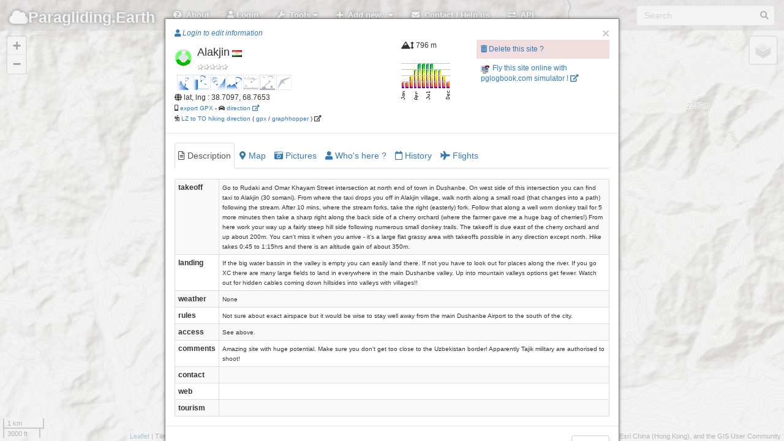

--- FILE ---
content_type: text/html; charset=UTF-8
request_url: http://paragliding.earth/?site=16967
body_size: 13571
content:
<!DOCTYPE html>
<html lang="en">
  <head>
	<meta charset="utf-8">
    <meta http-equiv="X-UA-Compatible" content="IE=edge">
    <meta name="viewport" content="initial-scale=1,user-scalable=no,maximum-scale=1,width=device-width">
    <meta name="mobile-web-app-capable" content="yes">
    <meta name="apple-mobile-web-app-capable" content="yes">
    <meta name="theme-color" content="#000000">
    <meta name="title" content="paragliding earth, free flights sites database, worldwide, collaborative.">
    <meta name="description" content="paragliding earth is an open, collaborative, worldwide database of free flight sites.">
    <meta name="author" content="pgEarth">
    <title>Paragliding Earth</title>
    <meta name="google-site-verification" content="ZQ9i3-VeKP3SjNNHtVUkRFKg94g5uLVnDFhL-7h9bP8" />
    <meta name="google-site-verification" content="EUGbno1LjP68UhZmBjmc09v4VccaTHMapTkoFbwYBEU" />

 <!--       <link rel='stylesheet' href='member/ASLibrary/css/style3.css' type='text/css' media='all' />  -->

    <link rel="stylesheet" href="assets/external-scripts/lightbox/lightbox.min.css">
    <link rel="stylesheet" href="assets/css/localhost/bootstrap.min.css">
<!--    <link rel="stylesheet" href="assets/css/localhost/font-awesome.min.css">  -->
    <link href="assets/css/fa/css/all.min.css" rel="stylesheet">
    <link href="assets/css/fa/css/v4-shims.min.css" rel="stylesheet">
<!--     <link rel="stylesheet" href="assets/css/localhost/leaflet.css">
   <link rel="stylesheet" href="assets/css/leaflet.1.2.css">
    <link rel="stylesheet" href="assets/css/localhost/MarkerCluster.css">
    <link rel="stylesheet" href="assets/css/localhost/MarkerCluster.Default.css">-->
    <link rel="stylesheet" href="https://unpkg.com/leaflet@1.7.1/dist/leaflet.css"
  integrity="sha512-xodZBNTC5n17Xt2atTPuE1HxjVMSvLVW9ocqUKLsCC5CXdbqCmblAshOMAS6/keqq/sMZMZ19scR4PsZChSR7A=="
  crossorigin=""/>
    <link rel="stylesheet" href="assets/css/localhost/L.Control.Locate.css">
<!--    <link rel="stylesheet" href="assets/leaflet-groupedlayercontrol/leaflet.groupedlayercontrol.css"> -->
	<link rel="stylesheet" href="assets/css/localhost/bootstrap-editable.css"/>
    <link rel="stylesheet" href="assets/css/app.css">
    <link rel="stylesheet" href="assets/css/hoverbox.css">
 <!--   <link rel="stylesheet" href="assets/css/leaflet.label.css"> -->
    <link rel="stylesheet" href="assets/css/prune.css">
<!--	<link rel="stylesheet" href="assets/css/leaflet.awesome-markers.css"> -->
    <link rel="stylesheet" href="assets/css/toggle.css">



    <link rel="stylesheet" href="assets/css/pge.css">
    <!--
    <link rel="stylesheet" href="assets/css/pge_windy.css">
    -->
    <link rel="stylesheet" href="assets/css/pge_siteFlyableTab.css">

    <link rel="apple-touch-icon" sizes="76x76" href="assets/img/favicon-76.png">
    <link rel="apple-touch-icon" sizes="120x120" href="assets/img/favicon-120.png">
    <link rel="apple-touch-icon" sizes="152x152" href="assets/img/favicon-152.png">
    <link rel="icon" sizes="196x196" href="assets/img/favicon-196.png">
    <link rel="icon" type="image/x-icon" href="assets/img/favicon.ico">
    <link rel="icon" type="image/png" href="assets/img/icon16.png" />
    

  </head>

  <body>
	  
  <!--******* navbar *****************-->  
      <div class="navbar navbar-inverse navbar-fixed-top" role="navigation">
      <div class="container-fluid">
        <div class="navbar-header">

          <div class="navbar-icon-container">
            <a href="#" class="navbar-icon pull-right visible-xs" id="nav-btn"><i class="fa fa-bars fa-lg white"></i></a>
	      </div>
          <a class="navbar-brand" href="/"><i class="fa fa-cloud"></i>Paragliding.</i>Earth</a>
        </div>
        
        <div class="navbar-collapse collapse">
          <form class="navbar-form navbar-right" role="search">
            <div class="form-group has-feedback">
                <input id="searchbox" type="text" placeholder="Search" class="form-control">
                <span id="searchicon" class="fa fa-search form-control-feedback"></span>
            </div>
          </form>
          
          <ul class="nav navbar-nav">

			<li><a href="#" data-toggle="collapse" data-target=".navbar-collapse.in" id="about-btn"><i class="fa fa-question-circle white"></i>&nbsp;&nbsp;About</a></li>

                        <li><a href="#" id="login-btn"><i class="fa fa-user"></i> Login</a></li>
 	

            <li class="dropdown">
              <a id="toolsDrop" href="#" role="button" class="dropdown-toggle" data-toggle="dropdown"><i class="fa fa-wrench white"></i>&nbsp;&nbsp;Tools <i class="fa fa-caret-down"></i></a>
              <ul class="dropdown-menu">
 <!--               <li><a href="#" data-toggle="collapse" data-target=".navbar-collapse.in" id="filters-btn"> <i class="fa fa-filter"></i>&nbsp;&nbsp;Filter sites</a></li>
-->                <li><a href="#" data-toggle="collapse" data-target=".navbar-collapse.in" id="news-btn">	 <i class="fa fa-newspaper"></i>&nbsp;&nbsp;This week news</a></li>
<!--                <li><a href="#" data-toggle="collapse" data-target=".navbar-collapse.in" id="link-btn" onclick="sharePage();"><i class="fa fa-link"></i> Share page link</a></li>
   -->             <li><a href="#" data-toggle="collapse" data-target=".navbar-collapse.in" id="teleport-btn"><i class="fa fa-rocket"></i>&nbsp;&nbsp;Fly to GPS coords</a></li>
  <!--              <li><a href="#" data-toggle="collapse" data-target=".navbar-collapse.in" id="export-btn"><i class="fa fa-share-square-o"></i>&nbsp;&nbsp;Export</a></li>
   -->             <!--<li><a href="#" data-toggle="collapse" data-target=".navbar-collapse.in" id="api-btn">	 <i class="fa fa-exchange"></i>&nbsp;&nbsp;API</a></li>-->
              </ul>
            </li>
            
            <!--  sidebar   --
            <li class="hidden-xs"><a href="#" data-toggle="collapse" data-target=".navbar-collapse.in" id="list-btn"><i class="fa fa-list white"></i>&nbsp;&nbsp;Sidebar</a></li>


			<!-- ***********    Add new menu item ************  --> 
            <li class="dropdown">
              <a id="addDrop" href="#" role="button" class="dropdown-toggle" data-toggle="dropdown"><i class="fa fa-plus"></i>&nbsp;&nbsp;Add new.. <i class="fa fa-caret-down"></i></a>
              <ul class="dropdown-menu">
			               <li><a href="#" id="login-btn2" ><i class="fa fa-user"></i> Please login to edit information</a></li>
			              </ul>
            </li>  

			<!-- ***********    Contact menu item ************  --> 
            <li><a href="#" data-toggle="collapse" data-target=".navbar-collapse.in" id="contact-btn"><i class="fa fa-envelope white"></i>&nbsp;&nbsp;Contact / Help us</a></li>  
            <li><a href="/api/" data-toggle="collapse" data-target=".navbar-collapse.in" id="api2-btn"><i class="fa fa-exchange white"></i>&nbsp;&nbsp;API</a></li> 



           
         
         
          </ul>
        </div><!--/.navbar-collapse -->
      </div>
    </div>

  <!--******* windy overlay *****************
  <div class="windyContainer">
	<div class="windyClose"><a herf="#" onclick="myToggleWindy.toggle(false, false, false);"><img src="assets/img/windyClose.png"></a></div>
    <div id="windy" >
    </div>
  </div>
  -->  


	<!--******* sidebar *****************--
	<div id="sidebar">
		<div class="sidebar-wrapper">
		  <div class="panel panel-default" id="features">
			<div class="panel-heading">
			  <h3 class="panel-title">Sites list
			</div>
			<div class="panel-body">
			  <div class="row">
				<div class="col-xs-8 col-md-8">
				  <input type="text" class="form-control search" placeholder="Filter" />
				</div>
				<div class="col-xs-4 col-md-4">
				  <button type="button" class="btn btn-primary pull-right sort" data-sort="feature-name" id="sort-btn"><i class="fa fa-sort"></i>&nbsp;&nbsp;Sort</button>
				</div>
			  </div>
			  <button type="button" class="btn btn-xs btn-default pull-right" id="sidebar-hide-btn"><i class="fa fa-chevron-left"></i></button></h3>
			</div>
			<div class="sidebar-table">
			  <table class="table table-hover" id="feature-list">
				<thead class="hidden">
				  <tr>
					<th>Icon</th>
				  </tr>
				  <tr>
					<th>Name</th>
				  </tr>
				  <tr>
					<th>Chevron</th>
				  </tr>
				</thead>
				<tbody class="list">
					<tr class="feature-row">
						<td></td>
						<td style="vertical-align: middle;">zoom in to get items list</td>
						<td style="vertical-align: middle;"></td>
					</tr>
				</tbody>
			  </table>
			</div>
		  </div>
		</div>
	</div>


	<!--******* map container *****************-->  
    <div id="container">
      <div id="map"></div>
    </div>
    
    
    
    <div id="loading">
      <div class="loading-indicator">
<!--		  <img id="pg-bg-green"  src="assets/img/pg-bg-green.png"/>
 		  <img id="pg-bg-blue"  src="assets/img/pg-bg-blue.png"/>
-->		  <img id="pg-bg" src="assets/img/pg-bg.png"/>
  <!--       <div class="progress progress-striped active">
          <div class="progress-bar progress-bar-info progress-bar-full"></div>
        </div>
-->      </div>
    </div>
    
    <div id="loadingWeather">
    </div>

<!--
	<nav class="navbar navbar-fixed-bottom navbar-light bg-light">
		<div class="container">
			<div class="navbar-header navbar-brand">New cool features on PgEArth !</div>
			<div class="" style="clear: both;">
				<ul class="navbar-nav nav navbar-bottom">
					<li><a> Is a site flyable ? now ? later? </a></li>
					<li><a> Filter sites </a></li>
		<!--			<li><a> Show wind overlay </a></li>  --
					<li><a><button id="closeBottomNavbar" type="button" class="btn btn-default">Close</button></a></li>
				</ul>
			</div>
		</div>
	</nav>
-->
<!--******* modals  *****************-->  

	<!--******* "splash screen" modal  *****************-->  
	<!--
<div id="splashModal" class="modal fade in">
    <div class="inner-modal">
        <div class="modal-container">
            <p>PAraglidingEArth is back on tracks (but still not fully featured)</p>
            <button id="splashModalClose" class="close" data-dismiss="modal" data-target="#splashModal">Ok, got it !</button>
        </div>
    </div>  
</div>
-->

    <div class="modal fade" id="splashModal" tabindex="-1" role="dialog">
      <div class="modal-dialog">
        <div class="modal-content">
          <div class="modal-header">
            <button type="button" class="close" data-dismiss="modal" aria-hidden="true">&times;</button>
            <h4 class="modal-title">
				Welcome on PgEarth !
            </h4>
          </div>  <!-- /.modal-header -->
		  <div class="modal-body">
			  
			  <!--
			  <div class="alert alert-warning" style="    background-color: white;    border-color: #b36b0f;     box-shadow: 0px 0px 7px 0px #b36b0f;" >
				<p>- April, 13th 2021 -</p>
				<h3 style="text-align: center">
					ParaglidingEarth has burned !! ... and is back... 
				</h3>
				<p>
					<strong>PgEarth website code and data has burned in <a href="https://www.reuters.com/article/us-france-ovh-fire-idUSKBN2B20NU" target="_blank">its servers fire in march 2021</a>.					
				</p>
				<p>
					Some data has been recovered, but some are lost and gone... :
					<ul>
						<li>
							the "closed site" informations : if a site is closed and must not be flown, please let us know from the site page !
						</li>
						<li>
							the sites rankings
						</li>
						<li>
							the sites calendars
						</li>
						<li>
							the pictures comments
						</li>
						<li>
							the whole data about clubs and pros
						</li>
						<li>
							the users tables : <u>you will have to set up a new account</u>
						</li>
						<li>
							the data about users participations : we can't know who created or edited what and when...
						</li>
						<li>
							the latest code was lost too :  a newer, potentially better, code has been rewritten : it may be buggy...<br />
							if you spot bugs or want to suggest enhancements : <a href="https://framagit.org/raph-tr/pgearth-dev/-/issues" target="_blank">please do it here</a>
						</li>
					</ul>
				</p>
				<p>
					<h4 style="text-align: center">We would be really thankfull if you could take some time to check and update your local sites, clubs and pros ! ;)</h4>
				</p>
				<p  style="text-align: center">
					Enjoy your visit anyway !   ... and welcome back !</strong>
				</p>
			</div>
			-->
			<div class="alert alert-danger">
				<h3>Important disclaimer !</h3>
				<p>The data provided on this site is for informational and planning purposes only.</p>
				<p>Absolutely no accuracy or completeness guarantee is implied or intended. All information on this website is for informational purpose only and must not be used and trusted 'as is'. Please understand that it may be outdated, unclear, or simply wrong !</p>
				<p>We hope you are aware that you can not trust anything you read on the internet: the website owner can not be held responsible for any decision taken on the basis of the information presented here : please always consider getting fresh and official legal information from the flying sites local people, clubs and/or authorities and consider the weather carefully before you go fly !</p>
				<p>Plus, we use as little cookies as possible, we assume you're ok with it if you continue using the website. Absolutely nothing is done with the data you provide. </p>
				<p>This beeing said, fly happy and safe ! ;)</p>
			</div>
          </div><!-- /.modal-body -->
          <div class="modal-footer">
			<button id="splashModalClose" class="btn btn-default" data-dismiss="modal" data-target="#splashModal">Ok, I got it ! <!-- , got it, don't show me this again !--></button>
          </div><!-- /.modal-footer -->
        </div><!-- /.modal-content -->
      </div><!-- /.modal-dialog -->
    </div><!-- /.modal -->

	<!--******* "about" modal  *****************-->  
	    <div class="modal fade" id="aboutModal" tabindex="-1" role="dialog">
      <div class="modal-dialog modal-lg">
        <div class="modal-content">
          <div class="modal-header">
            <button class="close" type="button" data-dismiss="modal" aria-hidden="true">&times;</button>
            <h3 class="modal-title">Welcome to Paragliding.Earth !</h3>
          </div>
          
          <div class="modal-body">
			  
            <ul class="nav nav-tabs" id="aboutTabs">
              <li class="active"><a href="#disclaimer" data-toggle="tab" style="color:darkred;"><i class="fa fa-exclamation-triangle"></i>&nbsp;Disclaimer</a></li>
              <li><a href="#about" data-toggle="tab"><i class="fa fa-question-circle"></i>&nbsp;About this website</a></li>
<!--              <li><a href="#contact" data-toggle="tab"><i class="fa fa-pencil"></i>&nbsp;Contact</a></li> -->
              <li><a href="#credits" data-toggle="tab"><i class="fa fa-copyright"></i>&nbsp;Credits</a></li>
<!--              <li><a href="#help" data-toggle="tab"><i class="fa fa-ambulance"></i>&nbsp;Help us!!!</a></li> -->
              <li><a href="#privacy" data-toggle="tab"><i class="fa fa-lock"></i>&nbsp;Privacy</a></li>
<!--              <li><a href="#original" data-toggle="tab"><i class="fa fa-question"></i>&nbsp;What happened to the good old PGE website ?</a></li>  -->
            </ul>
            
            <div class="tab-content" id="aboutTabsContent">			
							
              <div class="tab-pane fade" id="about">
				  
                <p>A work in progress to make a simple <strong>map based collaborative database of paragliding sites, clubs and pros worldwide</strong>.
                </p>
                <div class="panel panel-primary">
                  <div class="panel-heading">What you can find here for the moment (as of jun. 2018)</div>
                  <ul class="list-group">
                    <li class="list-group-item">Fullscreen mobile-friendly map showing all pgEarth paragliding sites, pros and clubs as you pan and zoom</li>
                    <li class="list-group-item">Search on flying sites or cities names</li>
                    <li class="list-group-item">Sites details and pictures, clubs and pros</li>
                    <li class="list-group-item">Sites maps: showing site details : main landings and parkings, but also alternate ones for sites with multiple takeoffs and/or landings...</li>
                    <li class="list-group-item">Register/Log in + add + edit information about sites, clibs, pros.<br />
                    PgEarth is editable again !! Login and help us get the most up to date data !<br />
                    Former pgEarth members who had a valid email along with their account can use the "forgot your password?" feature in order to login to the new site.</li>
                    <li class="list-group-item">Export to gpx: export sites in the viewport into a "gpx" file.</li>
                  </ul>
                 <div class="panel-heading">What you will not find here for the moment</div>
                  <ul class="list-group">
                    <li class="list-group-item">'Advanced' search sites filters</li>
                    <li class="list-group-item">For sure plenty of many things i can't think of... :(</li>
                    <li class="list-group-item">If you want help develop some features, welcome ! : <a href="https://framagit.org/raph-tr/paraglidingearth" target="_blank">the project source code is hosted on framagit.</a> Feel free to join !</li>
                  </ul>
                </div>
              </div>
              
              <div id="disclaimer" class="tab-pane fade text-danger alert-danger active in">
				  
				
<!--			  <div class="alert alert-warning" style="    background-color: white;    border-color: #bf3232;     box-shadow: 0px 0px 13px 0px #bf3232;" >
				<p>- April, 13th 2021 -</p>
				<h3 style="text-align: center">
					ParaglidingEarth has burned !! ... and is back... 
				</h3>
				<p>
					<strong>PgEarth website code and data has burned in <a href="https://www.reuters.com/article/us-france-ovh-fire-idUSKBN2B20NU" target="_blank">its servers fire in march 2021</a>.					
				</p>
				<p>
					Some data has been lost :
					<ul>
						<li>
							the "closed site" informations : if a site is closed and must not be flown, please let us know from the site page !
						</li>
						<li>
							the sites rankings
						</li>
						<li>
							the sites calendars
						</li>
						<li>
							the pictures comments
						</li>
						<li>
							the whole data about clubs and pros
						</li>
						<li>
							the users tables : <u>you will have to set up a new account</u>
						</li>
						<li>
							the data about users participations : we can't know who created or edited what and when...
						</li>
						<li>
							the latest code was lost too :  a newer, potentially better, code has been rewritten : it may be buggy...<br />
							if you spot bugs or want to suggest enhancements : <a href="https://framagit.org/raph-tr/pgearth-dev/-/issues" target="_blank">please do it here</a>
						</li>
					</ul>
				</p>
				<p>
					<h4 style="text-align: center">We would be really thankfull if you could take some time to check and update your local sites, clubs and pros ! ;)</h4>
				</p>
				<p  style="text-align: center">
					Enjoy your visit anyway !   ... and welcome back !</strong>
				</p>
			</div>	-->			  
				  
				<p>The data provided on this site is for informational and planning purposes only.</p>
				<p>Absolutely no accuracy or completeness guarantee is implied or intended. All information on this website is for informational purpose only and must not be used and trusted 'as is'. Please understand that it may be outdated, unclear, or simply wrong !</p>
				<p>We hope you are aware that you can not trust anything you read on the internet: the website owner can not be held responsible for any decision taken on the basis of the information presented here : please always consider getting fresh and official legal information from the flying sites local people, clubs and/or authorities and consider the weather carefully before you go fly !</p>
				<p>This beeing said, fly happy and safe ! ;)</p>
              </div>
              
<!--
              <div id="original" class="tab-pane fade">
                <p>The original pgearth website suffered severe stability problems the last months and could not be hosted on the former server anymore.</p>
                <p>Since we had to migrate the whole stuff, we took the chance for a rebuilt, it will bring its inconveniences, but hoppefully it will be for the best..</p>
              </div>
-->

              
 <!--           <div class="tab-pane fade" id="contactBCKUP">
				  
				
			
			  !!!!!!!!!!!!!
			  
			    the form content is loaded
				from a function in assets/js/pge_utils_functions.js 
				
				
			  !!!!!!!!!!!!!
			  
                
                
                
                <p><i class="fa fa-envelope"></i>&nbsp;<em>raphael /at/ disroot /dot/ org</em></p>
            </div>
-->			
              <div class="tab-pane fade" id="credits">
                <p><img alt="Creative Commons License" style="margin: 6px" src="assets/img/cc-by-sa-80x15.png" /><br />This work and your contributions are licensed under  <a rel="license" href="https://creativecommons.org/licenses/by-sa/3.0/">Creative Commons Attribution-Share Alike 3.0 Unported License</a>.</p>
                <p><strong>Starting December 10th of 2024, new contributions will also be added in a separate database licenced under <a href="https://opendatacommons.org/licenses/odbl/summary/">ODbL 1.0</a>.</strong></p>
                <p>Website built with <a href="https://leafletjs.com/" target="_blank">Leaflet</a>, from a <a href="https://github.com/bmcbride/bootleaf" target="_blank">bootleaf</a> basis.</p>
                <p>A big thank you to the <a href="#" class="openAnotherModal" modalToOpen="featureModal" feature="club" id="1">"Ducks Parapente" pg club in Grenoble</a> - fr, for offering hosting to the project.</p>
                <p><a href="https://gucparapente.fr" target="_blank"><img src="assets/img/header-guc.jpg"><i class="fa fa-external-link"></i></a></p>
                <p>A big thank you also to paraglidingforum.com for having kindly offered pgearth a free hosting for over a decade ! Bless you, guys !</p>
                <p>And of course a big thank you to all contributors !! :)</p>
              </div>
              
              <div class="tab-pane fade" id="privacy">
				<p>We care about your privacy : our code is google tools and facebook buttons free so no-one at gafam will ever track you here !<br />Don't thank us, it's our pleasure !</p>
				<p>This beeing said, we tried our best, but they must know you're here anyway... ;)</p>
				<p>We also try to use as few cookies as possible, which is why you have to login at every connection, sorry for the inconveniance.</p>
			  </div>
				

<!--
             <div class="tab-pane fade" id="helpBCKUP">
				 <div class="panel panel-primary">
					<div class="panel-heading">You like PgEarth ? YOU CAN HELP US !</div>
						<ul class="list-group">
							<li class="list-group-item"><i class="fa fa-pencil-square-o"></i> <strong>by editing the information</strong>: log in and help keeping the information up to date. The website is efficient only if people like you keep the information correct.</li>
							<li class="list-group-item"><i class="fa fa-bullhorn"></i> <strong>by reporting errors</strong>: no need to be logged in : report to the moderators the information that you think should be deleted (trash icons).</li>
							<li class="list-group-item"><i class="fa fa-share-alt"></i> <strong>by bringing your friends</strong>: the more the merrier. Advertise around you ! (We are not big fans of social networks, but if you are, go ahead and give us some buzz! :)</li>
							<li class="list-group-item"><i class="fa fa-commenting-o"></i> <strong>by translating/improving the english</strong>: information on pgearth is meant to be readen by as many people as possible, that is why we chose to publish in english : translate the data fields if you can or contact us to improve the english of the website itself.</li>
							<li class="list-group-item"><i class="fa fa-balance-scale"></i> <strong>by beeing a moderator</strong>: help us keep the data clean by deleting incorrect information.</li>
							<li class="list-group-item"><i class="fa fa-laptop"></i> <strong>by joining the code git</strong>: the code git <a href="https://framagit.org/raph-tr/paraglidingearth" target="_blank">is here</a>.</li>
							<li class="list-group-item"><i class="fa fa-coffee"></i> <strong>by offering a coffee</strong>: to be frank we already have our own coffee, but that would help with hosting, domain names, bought scripts, etc. <a href="#" onClick="toggleFinances()">Have a look at our finances</a>
							<div id="finances" class="alert-info" style="display:none">
								<h4>2017 pgearth finances</h4>
								<div class="meter orange">
									<span style="width: 42%"></span>
								</div>
								 
								<table class="table table-striped table-bordered table-hover table-condensed" >
									<thead>
										<tr>
											<th>Expenses</th>
											<th>&euro;</th>
											<th>Income</th>
											<th>&euro;</th>
										</tr>
									</thead>
									<tbody>
										<tr>
											<td>hosting</td>
											<td>43</td>								
											<td>hosting offered by <a href="/?club=1">guc parapente</a></td>
											<td>43</td>
										</tr>
										<tr>
											<td>domain name pgearth.com</td>
											<td>10</td>								
											<td>ads on the site</td>
											<td>0</td>
										</tr>
										<tr>
											<td>domain name pg.earth</td>
											<td>31</td>								
											<td></td>
											<td></td>
										</tr>
										<tr>
											<td>membership script bought on code canyon</td>
											<td>13</td>								
											<td></td>
											<td></td>
										</tr>
										<tr>
											<th>total</th>
											<th>97</th>								
											<th></th>
											<th>43</th>
										</tr>
									</tbody>
								</table>
								<p>Funded : 42%, missing 51 &euro;, updated : sept. 2017<br /><a href="https://paypal.me/pgearth"><i class="fa fa-paypal"></i> pgearth on paypal</a>.</p>
							</div>
							</li>
					</ul>
				</div>
				
			  </div>
-->				

              
            </div>
          </div>
          <div class="modal-footer">
            <button type="button" class="btn btn-default" data-dismiss="modal">Close</button>
          </div>
        </div><!-- /.modal-content -->
      </div><!-- /.modal-dialog -->
    </div><!-- /.modal -->

<style>
.meter { 
	height: 13px;  /* Can be anything */
	position: relative;
	background: #555;
	-moz-border-radius: 25px;
	-webkit-border-radius: 25px;
	border-radius: 25px;
	padding: 4px;
	box-shadow: inset 0 -1px 1px rgba(255,255,255,0.3);
}

.meter > span {
  display: block;
  height: 100%;
  border-top-right-radius: 8px;
  border-bottom-right-radius: 8px;
  border-top-left-radius: 20px;
  border-bottom-left-radius: 20px;
  background-color: rgb(43,194,83);
  background-image: linear-gradient(
    center bottom,
    rgb(43,194,83) 37%,
    rgb(84,240,84) 69%
  );
  box-shadow: 
    inset 0 2px 9px  rgba(255,255,255,0.3),
    inset 0 -2px 6px rgba(0,0,0,0.4);
  position: relative;
  overflow: hidden;
}
.orange > span {
  background-color: #f1a165;
  background-image: linear-gradient(to bottom, #f1a165, #f36d0a);
}

</style>
	
	<!--******* "contact" modal  *****************-->  
	<div class="modal fade" id="contactModal" tabindex="-1" role="dialog">

	<div class="modal-dialog modal-lg">
		
		<div class="modal-content">
			
			<div class="modal-header">
				<button class="close" type="button" data-dismiss="modal" aria-hidden="true">&times;</button>
				
				<h3 class="modal-title">Get in touch !</h3>
			</div>  <!-- /.modal header -->
          
			<div class="modal-body">

				<ul class="nav nav-tabs" id="contactTabs">
					
					<li class="active">	<a href="#contact" data-toggle="tab"><i class="fa fa-pencil"></i>&nbsp;Contact</a></li>
					<li>				<a href="#help"    data-toggle="tab"><i class="fa fa-ambulance"></i>&nbsp;You can help us!!!</a></li>
					<li>				<a href="#report"  data-toggle="tab"><i class="fa fa-bullhorn "></i>&nbsp;Suggestions / bug report</a></li>

				</ul>
            
				<div class="tab-content" id="contactTabsContent">
					
					<div class="tab-pane fade  active in" id="contact">
					<!--	
					  !!!!!!!!!!!!!
						the form content is loaded
						from a function in assets/js/pge_utils_functions.js 
					  !!!!!!!!!!!!!
						
						<p><i class="fa fa-envelope"></i>&nbsp;<em>raphael /at/ disroot /dot/ org</em></p>
					-->
					
					<i class="fa fa-circle-notch fa-spin"></i>&nbsp;Loading contact form
					</div><!-- /#contact -->



					<div class="tab-pane fade" id="help">
						<div class="panel panel-primary">
							<div class="panel-heading">You like PgEarth ? YOU CAN HELP US !</div>
								<ul class="list-group">
									<li class="list-group-item"><i class="fa fa-pencil-square-o"></i> <strong>by editing the information</strong>: log in and help keeping the information up to date. The website is efficient only if people like you keep the information correct.</li>
									<li class="list-group-item"><i class="fa fa-bullhorn"></i> <strong>by reporting errors</strong>: no need to be logged in : report to the moderators the information that you think should be deleted (trash icons).</li>
									<li class="list-group-item"><i class="fa fa-share-alt"></i> <strong>by bringing your friends</strong>: the more the merrier. Advertise around you ! (We are not big fans of social networks, but if you are, go ahead and give us some buzz! :)</li>
									<li class="list-group-item"><i class="fa fa-commenting-o"></i> <strong>by translating/improving the english</strong>: information on pgearth is meant to be readen by as many people as possible, that is why we chose to publish in english : translate the data fields if you can or contact us to improve the english of the website itself.</li>
									<li class="list-group-item"><i class="fa fa-balance-scale"></i> <strong>by beeing a moderator</strong>: help us keep the data clean by deleting incorrect information.</li>
									<li class="list-group-item"><i class="fa fa-laptop"></i> <strong>by joining the code git</strong>: the code git <a href="https://framagit.org/raph-tr/paraglidingearth" target="_blank">is here</a>.</li>
									<li class="list-group-item"><i class="fa fa-coffee"></i> <strong>by offering a coffee</strong>: to be frank we already have our own coffee, but that would help with hosting, domain names, bought scripts, etc. <br />
									Big thanks to our tipers: J.S.Grigsby, M.Zijderveld, A.Keyes :)<br />
									<a href="https://paypal.me/pgearth"><em><i class="fa fa-paypal"></i> pgearth on paypal</em></a><br />
									<a href="#" onClick="toggleFinances()">Have a look at our 2017 finances for example...</a>
										<div id="finances" class="alert-info" style="display:none">
											<h4>2017 pgearth finances</h4>
											<div class="meter orange">
												<span style="width: 42%"></span>
											</div>
											 
											<table class="table table-striped table-bordered table-hover table-condensed" >
												<thead>
													<tr>
														<th>Expenses</th>
														<th>&euro;</th>
														<th>Income</th>
														<th>&euro;</th>
													</tr>
												</thead>
												<tbody>
													<tr>
														<td>hosting</td>
														<td>43</td>
														<td>hosting offered by <a href="/?club=1">guc parapente</a></td>
														<td>43</td>
													</tr>
													<tr>
														<td>domain name pgearth.com</td>
														<td>10</td>								
														<td>ads on the site</td>
														<td>0</td>
													</tr>
													<tr>
														<td>domain name pg.earth</td>
														<td>31</td>								
														<td></td>
														<td></td>
													</tr>
													<tr>
														<td>membership script bought on code canyon</td>
														<td>13</td>								
														<td></td>
														<td></td>
													</tr>
													<tr>
														<th>total</th>
														<th>97</th>								
														<th></th>
														<th>43</th>
													</tr>
												</tbody>
											</table>
											<p>Funded : 42%, missing 51 &euro;, updated : sept. 2017<br /><a href="https://paypal.me/pgearth"><i class="fa fa-paypal"></i> pgearth on paypal</a>.</p>
										</div>
									</li>
								</ul>
							</div>
						</div><!-- /#help -->
					
					
					
						<div class="tab-pane fade" id="report">
						
							<p>You want to see a new feature ? <br />
							You found a bug ?
							</p>
							
							<p>Please <a href="https://framagit.org/raph-tr/paraglidingearth/issues" target="_blank">let us know on our git </a>. (registration required)
							</p>
						</div><!-- /#report -->


					</div>
					
				</div><!-- /#contact -TabsContent  -->

				<div class="modal-footer">
					<button type="button" class="btn btn-default" data-dismiss="modal">Close</button>
				</div>
				
			</div> <!-- /.modal body -->

			
		</div><!-- /.modal-content -->
	</div><!-- /.modal-dialog -->
</div><!-- /.modal -->

	
	<!--******* "site" modal  *****************-->  
	<!------ SITE MODAL  -------->

    <div class="modal fade" id="siteDetailsModal" tabindex="-1" role="dialog">
      <div class="modal-dialog">
	   <div id="wrap">  
        <div class="modal-content" id="site-modal-content">
          <div class="modal-header">
			            <button type="button" class="close" data-dismiss="modal" aria-hidden="true">&times;</button>
            <div class="modal-title row" id="modal-site-title"></div>
          </div><!-- /.modal-header -->
          <div class="modal-body" id="modal-site-body">
            <ul class="nav nav-tabs" id="siteBody">
				<li id="modal-site-description-tab" class="active"><a href="#modal-site-body-description" data-toggle="tab"><i class="fa fa-file-text-o"></i><span class=" hidden-xs">&nbsp;Description</span></a></li>
				<li id="modal-site-map-tab"><a href="#modal-site-body-map" data-toggle="tab"><i class="fa fa-map-marker"></i><span class=" hidden-xs">&nbsp;Map</span></a></li>
				<li id="modal-site-pictures-tab"><a href="#modal-site-body-pictures" data-toggle="tab"><i class="fa fa-camera-retro"></i><span class=" hidden-xs">&nbsp;Pictures</span></a></li>
<!--				<li id="modal-site-flyable-tab"><a href="#modal-site-body-flyable" data-toggle="tab"><i class="fas fa-cloud-sun-rain"></i><span class=" hidden-xs">&nbsp;Does it fly?</span></a></li>
-->				<!--<li id="modal-site-weather-tab"><a href="#modal-site-body-weather" data-toggle="tab"><i class="fa fa-cloud"></i><span class=" hidden-xs">&nbsp;Weather</span></a></li>-->
				<li id="modal-site-users-tab"><a href="#modal-site-body-users" data-toggle="tab"><i class="fa fa-user"></i><span class=" hidden-xs">&nbsp;Who's here ?</span></a></li>
				<li id="modal-site-history-tab"><a href="#modal-site-body-history" data-toggle="tab"><i class="fa fa-calendar-o"></i><span class=" hidden-xs">&nbsp;History</span></a></li>
				<li id="modal-site-flights-tab"><a href="#modal-site-body-flights" data-toggle="tab"><i class="fa fa-plane"></i><span class=" hidden-xs">&nbsp;Flights</span></a></li>
			</ul>
			<div class="tab-content" id="siteBodyContent">
				<div class="tab-content" id="siteDescription">
				
				<div class="tab-pane fade active in" id="modal-site-body-description">  
					<i class="fa fa-circle-o-notch fa-spin"></i> Site text description   
	            </div>
	              
	            <div class="tab-pane fade" id="modal-site-body-pictures">
					<ul class="first">
					   <li><i class="fa fa-circle-o-notch fa-spin"></i> Site pictures here</li>
					</ul>
 	            </div><!-- /#modal-site-body-pictures -->
	            
	            <div class="tab-pane fade" id="modal-site-body-weather">
	            	<!--<div id="siteWeatherIframe"></div>-->
	            	<iframe width="90%" height="480" id="windyIFrame" frameborder="0"></iframe>
	            	<!-- <div id="windy" style="width:90%; height:460px"></div> -->
					<p>Courtesy of <a href="http://windy.com" target="_blank">windy.com</a></p>
 	            </div><!-- /#modal-site-body-weather -->
 	            
  	            <div class="tab-pane fade" id="modal-site-body-map">
					<div class="row">
						<div id="siteMapText" class="col-sm-6" ></div>
						<div id="siteMapDirection" class="col-sm-6" ></div>
					</div>	
					<div id="siteMapIframe"></div>
 	            </div><!-- /#modal-site-body-map -->
  				
  				<div class="tab-pane fade" id="modal-site-body-users">
					Site users here
				</div><!-- /#modal-site-body-users -->
  				
  				<div class="tab-pane fade" id="modal-site-body-history">
					As far as we know, this site file was contributed to by :
					<li id="history"></li>
					Thank you to them :)
				</div><!-- /#modal-site-body-users -->
 	    
 	    		
				<div class="tab-pane fade" id="modal-site-body-flights">
					<div  id="modal-site-body-flights-leonardo"><i class="fa fa-circle-o-notch fa-spin"></i> Leonardo</div>
					<hr />
					<div  id="modal-site-body-flights-xcontest"><i class="fa fa-circle-o-notch fa-spin"></i> XContest</div>
					<hr />
					<div  id="modal-site-body-flights-sim"><i class="fa fa-circle-o-notch fa-spin"></i> Fly the Pg Sim</div>
				</div><!-- /#modal-site-body-users -->
				
				
<!--				<div class="tab-pane fade" id="modal-site-body-flyable">
					<div id="loadingFly">
						<i class="fas fa-circle-notch fa-spin"></i> loading...
					</div>
					
					<div id="siteNameFly"></div>
					<div id="contentFly">
						<h4>Option 1 : timeline</h4>
						<div id="timeLine">
							<input id="timeRange" type="range">
							<div id="colorLine"></div>
							<div id="timeLabels"></div>
						</div>
						<div id="reasonIcon"></div>
						<div id="rangeDate"></div>

						<div id="flyability"></div>
						<div id="reason"></div>

						<div id="rangeForecast">
							<div id="windSpeed"></div>
							<div id="windDir"></div>
							<div id="rain"></div>
							<div id="cloudbase"></div>
						</div>
						<hr />
						<h4>Option 2 : table</h4>
						<table id="tableForecast">
							<tr id="daysRow" style="height:47px"></tr>
							<tr id="windSpeedRow"></tr>
							<tr id="windDirRow"></tr>
							<tr id="rainRow"></tr>
							<tr id="cloudbaseRow"></tr>
						</table>
					</div>
				</div><!-- /#modal-site-body-flyable -->
				
	          </div><!-- /#siteDescription -->
            </div><!-- /.tab-content -->
          </div><!-- /.modal-body -->
          <div class="modal-footer">
             <button type="button" class="btn btn-default" data-dismiss="modal">Close</button>
          </div><!-- /.modal-footer -->
        </div><!-- /.modal-content -->
       </div><!-- / #wrap -->
      </div><!-- /.modal-dialog -->
    </div><!-- /.modal -->

<!------ END SITE MODAL  -------->

	<!--******* "week news" modal  *****************-->  
    <div class="modal fade" id="newsModal" tabindex="-1" role="dialog">
      <div class="modal-dialog">
        <div class="modal-content">
          <div class="modal-header">
            <button type="button" class="close" data-dismiss="modal" aria-hidden="true">&times;</button>
            <h4 class="modal-title">This week news : what has been new on pgEarth this last week ?</h4>
          </div>
          <div class="modal-body" id="newsModalBody">

            <ul class="nav nav-tabs" id="newsTabs">
              <li class="active"><a href="#newsModalModifications" data-toggle="tab"><i class="fa fa-edit"></i>&nbsp;Site modifications</a></li>
              <li>				 <a href="#picturesModalModifications" data-toggle="tab"><i class="fa fa-camera"></i>&nbsp;Pictures</a></li>           
              <li>				 <a href="#membersModalModifications" data-toggle="tab"><i class="fa fa-user"></i>&nbsp;Members</a></li>
              <li>				 <a href="#clubsModalModifications" data-toggle="tab"><i class="fa fa-users"></i>&nbsp;Clubs</a></li>
              <li>				 <a href="#prosModalModifications" data-toggle="tab"><i class="fa fa-thumbs-o-up"></i>&nbsp;Pros</a></li>
            </ul>

            <div class="tab-content" id="newsTabsContent">
              <div class="tab-pane fade active in" id="newsModalModifications">
                <p style="text-align=center"><i class="fa fa-spinner fa-spin"></i> sites modifications.</p>
              </div>
              <div class="tab-pane fade" id="picturesModalModifications">
                <p style="text-align=center"><i class="fa fa-spinner fa-spin"></i> new pictures.</p>
              </div>
              <div class="tab-pane fade" id="membersModalModifications">
                <p style="text-align=center"><i class="fa fa-spinner fa-spin"></i> new members.</p>
              </div>
              <div class="tab-pane fade" id="clubsModalModifications">
                <p style="text-align=center"><i class="fa fa-spinner fa-spin"></i> clubs modifications.</p>
              </div>
              <div class="tab-pane fade" id="prosModalModifications">
                <p style="text-align=center"><i class="fa fa-spinner fa-spin"></i> pros modifications.</p>
              </div>            
            </div>    <!-- /.tab-content -->
          </div>
          <div class="modal-footer">
            <button type="button" class="btn btn-default" data-dismiss="modal">Close</button>
          </div>
        </div><!-- /.modal-content -->
      </div><!-- /.modal-dialog -->
    </div><!-- /.modal -->


	<!--******* "member" modal  *****************-->  
    <div class="modal fade" id="memberModal" tabindex="-1" role="dialog">
      <div class="modal-dialog">
        <div class="modal-content">
          <div class="modal-header">
            <button type="button" class="close" data-dismiss="modal" aria-hidden="true">&times;</button>
            <h4 class="modal-title">Member details</h4>
          </div>
          <div class="modal-body" id="memberModalBody">
			  
            <ul class="nav nav-tabs" id="newsTabs">
              <li class="active"><a href="#memberModalDetails" data-toggle="tab"><i class="fa fa-user"></i>&nbsp;Profile</a></li>
              <li>				 <a href="#memberModalActivity" data-toggle="tab"><i class="fa fa-calendar"></i>&nbsp;Activity</a></li>           
              <li>				 <a href="#memberModalPictures" data-toggle="tab"><i class="fa fa-camera"></i>&nbsp;Pictures</a></li>
              <li>				 <a href="#memberModalContact" data-toggle="tab"><i class="fa fa-envelope-o"></i>&nbsp;Contact</a></li>
            </ul>

            <div class="tab-content" id="memberModalContent">
              <div class="tab-pane fade active in" id="memberModalDetails">
                <p style="text-align=center"><i class="fa fa-spinner fa-spin"></i> details</p>
              </div>
              <div class="tab-pane fade" id="memberModalActivity">
                <p style="text-align=center"><i class="fa fa-spinner fa-spin"></i> activity</p>
              </div>
              <div class="tab-pane fade" id="memberModalPictures">
                <p style="text-align=center"><i class="fa fa-spinner fa-spin"></i> pictures</p>
              </div>
              <div class="tab-pane fade" id="memberModalContact">
                <p style="text-align=center"><p>&nbsp;</p><p><i class="fa fa-spinner fa-spin"></i> contact form &rarr; to be done... work in progress</p><p>&nbsp;</p>
              </div>
            </div>    <!-- /.tab-content -->
          </div>

          <div class="modal-footer">
            <button type="button" class="btn btn-default" data-dismiss="modal">Close</button>
          </div>

        </div><!-- /.modal-content -->
      </div><!-- /.modal-dialog -->
    </div><!-- /.modal -->


	<!--******* "teleportation" modal  *****************-->  
    <div class="modal fade" id="teleportModal" tabindex="-1" role="dialog">
      <div class="modal-dialog">
        <div class="modal-content">
          <div class="modal-header">
            <button type="button" class="close" data-dismiss="modal" aria-hidden="true">&times;</button>
            <h4 class="modal-title">Teleport to GPS coordinates</h4>
          </div>
          <div class="modal-body">
            <p>If you know a gps point and want to magically jump to it, just use the form below.</p>

			<script>
				function setLatLng() {
					document.getElementById("teleportLatlng").value = document.getElementById("teleportLat").value + "," + document.getElementById("teleportLng").value ;
				}
			</script>
			
			<div class="row">
				<div class="col-md-12">
					<div class="well well-sm">
						<div  id="returnmessage"></div>
						<form class="form-horizontal" name="formTeleport">
							<fieldset>
								
								<legend>
									Enter GPS coordinates below :
								</legend>
			
								<div class="form-group">
									<span class="col-md-12"><i class="fa fa-ellipsis-h"></i> Latitude</span>
									<div class="col-md-12">
										<input id="teleportLat" type="text" placeholder="* lat in decimal fomat" class="form-control" onChange="setLatLng()">
									</div>
								</div>
		 
								<div class="form-group">
									<span class="col-md-12"><i class="fa fa-ellipsis-v"></i> Longitude</span>
									<div class="col-md-12">
										<input id="teleportLng" type="text" placeholder="* lng in decimal fomat" class="form-control" onChange="setLatLng()">
									</div>
								</div>

							   <div class="form-group">
									<span class="col-md-12"><i class="fa fa-ellipsis-h"></i>,<i class="fa fa-ellipsis-v"></i>  or if you have it in "lat,lng" format, put it here:</span>
									<div class="col-md-12">
										<input id="teleportLatlng" name="latlng" type="text" placeholder="lat,lng in decimal fomat, eg. '45.678,4.5678'" class="form-control">
									</div>
								</div>

								<div class="form-group">
									<div class="col-md-12 text-center">
										<input type="button" id="submitTeleport" onClick="teleportTo(document.getElementById('teleportLatlng').value)" class="btn btn-primary btn-lg" value="Fly !" />
									</div>
								</div>
							</fieldset>
						</form>
					</div>
				</div>
			</div>
			            
          </div>
          <div class="modal-footer">
            <button type="button" class="btn btn-default" data-dismiss="modal">Close</button>
          </div>
        </div><!-- /.modal-content -->
      </div><!-- /.modal-dialog -->
    </div><!-- /.modal -->



	<!--******* "report item" modal  *****************-->  
    <div class="modal fade" id="reportItemModal" tabindex="-1" role="dialog">
      <div class="modal-dialog">
        <div class="modal-content">
          <div class="modal-header">
            <button type="button" class="close" data-dismiss="modal" aria-hidden="true">&times;</button>
            <h4 class="modal-title">Report content to moderators</h4>
          </div>
          <div class="modal-body">
            <p>Use the form below to report inapropriate content to moderators.</p>
            <div id="reportItemForm"></div>
          </div>
          <div class="modal-footer">
            <button type="button" class="btn btn-default" data-dismiss="modal">Close</button>
          </div>
        </div><!-- /.modal-content -->
      </div><!-- /.modal-dialog -->	
    </div><!-- /.modal -->



	<!--******* "login" modal  ***************** -->
           <div class="modal fade" id="loginModal"  tabindex="-1" >
                <div class="modal-dialog" >
                    <div class="modal-content">
                        <div class="modal-header">
                            <h3>pgEarth user: Sign in / Register</h3>
                        </div>
                        <div class="modal-body">
							<div class="alert alert-warning" style="margin-bottom: 15px;">pgEarth users data have all been lost (no leak!) in the <a href="https://www.reuters.com/article/us-france-ovh-fire-idUSKBN2B20NU" target="_blank">march 2021 server fire</a>.<br />
							you will <strong>have to register a new account</strong> in order to edit or add information on pgearth.
							</div>
							
							
                            <div class="well">

                                <ul class="nav nav-tabs">
                                    <li class="active"><a href="#login" data-toggle="tab">Login</a></li>
                                    <li><a href="#create" data-toggle="tab">Create Account</a></li>
                                    <li><a href="#forgot" data-toggle="tab">Forgot Password?</a></li>
                                </ul>

                                <div class="tab-content">
                                    <!-- start: Login Tab -->
                                    <div class="tab-pane active in" id="login">
                                        <form class="form-horizontal">
                                            <fieldset>
                                                <div id="legend">
                                                    <legend class="">Login</legend>
                                                </div>

                                                <!-- start: Username -->
                                                <div class="control-group form-group">
                                                    <label class="control-label col-lg-4"  for="login-username">
                                                        Username                                                    </label>
                                                    <div class="controls col-lg-8">
                                                      <input type="text" id="login-username" name="username"
                                                             class="input-xlarge form-control"> <br />
                                                    </div>
                                                </div>
                                                <!-- end: Username -->

                                                <!-- start: Password -->
                                                <div class="control-group form-group">
                                                    <label class="control-label col-lg-4" for="login-password">
                                                        Password                                                    </label>
                                                    <div class="controls col-lg-8">
                                                        <input type="password" id="login-password"
                                                               name="password" class="input-xlarge form-control">
                                                    </div>
                                                </div>
                                                <!-- end: Password -->
                                                
                                                <input type="hidden" name="bounds" id="loginFormBoundsField" />

                                                <div class="control-group form-group">
                                                    <div class="controls col-lg-offset-4 col-lg-8">
                                                    <button id="btn-login" class="btn btn-success">
                                                        Login                                                    </button>
                                                </div>
                                            </div>
                                        </fieldset>
                                    </form>
                                </div>
                                    <!-- end: Login Tab -->

                                    <!-- start: Registration Tab -->
                                    <div class="tab-pane fade" id="create">
                                        <form class="form-horizontal register-form" id="tab">
                                            <fieldset>
                                                <div id="legend">
                                                    <legend class="">Create Account</legend>
                                                </div>

                                                <div class="control-group  form-group">
                                                    <label class="control-label col-lg-4" for='reg-email' >
                                                        Email <span class="required">*</span>
                                                    </label>
                                                    <div class="controls col-lg-8">
                                                        <input type="text" id="reg-email" class="input-xlarge form-control">
                                                    </div>
                                                </div>

                                                <div class="control-group  form-group">
                                                    <label class="control-label col-lg-4" for="reg-username">
                                                        Username <span class="required">*</span>
                                                    </label>
                                                    <div class="controls col-lg-8">
                                                        <input type="text" id="reg-username" class="input-xlarge form-control">
                                                    </div>
                                                </div>

                                                <div class="control-group  form-group">
                                                    <label class="control-label col-lg-4" for="reg-password">
                                                        Password <span class="required">*</span>
                                                    </label>
                                                    <div class="controls col-lg-8">
                                                        <input type="password" id="reg-password" class="input-xlarge form-control">
                                                    </div>
                                                </div>

                                                <div class="control-group  form-group">
                                                    <label class="control-label col-lg-4" for="reg-repeat-password">
                                                        Repeat Password <span class="required">*</span>
                                                    </label>
                                                    <div class="controls col-lg-8">
                                                        <input type="password" id="reg-repeat-password"
                                                               class="input-xlarge form-control">
                                                    </div>
                                                </div>

                                                <div class="control-group  form-group">
                                                    <label class="control-label col-lg-4" for="reg-bot-sum">
                                                        4 +
                                                        9                                                        <span class="required">*</span>
                                                    </label>
                                                    <div class="controls col-lg-8">
                                                        <input type="text" id="reg-bot-sum" class="input-xlarge form-control">
                                                    </div>
                                                </div>

                                                <div class="control-group  form-group">
                                                    <div class="controls col-lg-offset-4 col-lg-8">
                                                        <button id="btn-register" class="btn btn-success">
                                                            Create Account                                                        </button>
                                                    </div>
                                                </div>
                                           </fieldset>
                                        </form>
                                    </div>
                                    <!-- end: Registration Tab -->

                                    <!-- start: Forgot Password Tab -->
                                    <div class="tab-pane in" id="forgot">
                                        <form class="form-horizontal" id="forgot-pass-form">
                                            <fieldset>
                                                <div id="legend">
                                                    <legend class="">Forgot Password?</legend>
                                                </div>
                                                <div class="control-group form-group">
                                                    <label class="control-label col-lg-4" for="forgot-password-email">
                                                        Your Email                                                    </label>
                                                    <div class="controls col-lg-8">
                                                        <input type="email" id="forgot-password-email"
                                                               class="input-xlarge form-control">
                                                    </div>
                                                </div>

                                                <div class="control-group form-group">
                                                    <div class="controls col-lg-offset-4 col-lg-8">
                                                        <button id="btn-forgot-password" class="btn btn-success">
                                                            Reset Password                                                        </button>
                                                    </div>
                                                </div>
                                            </fieldset>
                                        </form>
                                    </div>
                                    <!-- end: Forgot Password Tab -->


                                </div>
                            </div>
                           
                        </div>
           <div class="modal-footer">
            <button type="button" class="btn btn-default" data-dismiss="modal">Close</button>
          </div>
                   </div> 
                </div>
            </div>
	

	<!--******* "pros and clubs" modal  *****************-->  
    <div class="modal fade" id="featureModal" tabindex="-1" role="dialog">
      <div class="modal-dialog">
        <div class="modal-content">
          <div class="modal-header">
            <button class="close" type="button" data-dismiss="modal" aria-hidden="true">&times;</button>
            <h4 class="modal-title text-primary" id="feature-title"></h4>
          </div>
          <div class="modal-body" id="feature-info"></div>
          <div class="modal-footer">
            <button type="button" class="btn btn-default" data-dismiss="modal">Close</button>
          </div>
        </div><!-- /.modal-content -->
      </div><!-- /.modal-dialog -->
    </div><!-- /.modal -->


	<!--******* "attribution" modal  *****************-->  
    <div class="modal fade" id="attributionModal" tabindex="-1" role="dialog">
      <div class="modal-dialog">
        <div class="modal-content">
          <div class="modal-header">
            <button class="close" type="button" data-dismiss="modal" aria-hidden="true">&times;</button>
            <h4 class="modal-title">
              Map attributions :
            </h4>
          </div>
          <div class="modal-body">
             <p id="attribution"> </p>
             <p>Website built with <a href="https://leafletjs.com/" target="_blank">Leaflet</a> mapping software, using a <a href="https://github.com/bmcbride/bootleaf" target="_blank">bootleaf</a> framework basis.</p>
          </div>
          <div class="modal-footer">
            <button type="button" class="btn btn-default" data-dismiss="modal">Close</button>
          </div>
        </div><!-- /.modal-content -->
      </div><!-- /.modal-dialog -->
    </div><!-- /.modal -->
    
	<!--******* "404" modal  *****************-->  
    <div class="modal fade" id="404Modal" tabindex="-1" role="dialog">
      <div class="modal-dialog">
        <div class="modal-content">
          <div class="modal-header">
            <button class="close" type="button" data-dismiss="modal" aria-hidden="true">&times;</button>
            <h4 class="modal-title">
              Oooops, there is nothing here....
            </h4>
          </div>
          <div class="modal-body">
             <p id="404">You are apparently trying to watch a page that doesn't exist on pgearth... Sorry for that :(</p>
          </div>
          <div class="modal-footer">
            <button type="button" class="btn btn-default" data-dismiss="modal">Close</button>
          </div>
        </div><!-- /.modal-content -->
      </div><!-- /.modal-dialog -->
    </div><!-- /.modal -->
    
    
 	<!--******* "api" modal  *****************-->  
   <div class="modal fade" id="apiModal" tabindex="-1" role="dialog">
      <div class="modal-dialog">
        <div class="modal-content">
          <div class="modal-header">
            <button class="close" type="button" data-dismiss="modal" aria-hidden="true">&times;</button>
            <h4 class="modal-title">
              PGEarth API
            </h4>
          </div>
          <div class="modal-body">
            <div>The PgEArth API gladly offers you the chance to use the website data.<br />Let us know if you want to access it.</div>
            <div>Some websites/apps that use the API:
				<ul>
					<li> <a href="https://spotair.mobi" target="_blank"> spotair.mobi <i class="fa fa-external-link"></i></a></li>
					<li> <a href="https://www.meteo-parapente.com" target="_blank"> meteo parapente <i class="fa fa-external-link"></i></a></li>
					<li> <a href="https://windy.com" target="_blank"> windyty.com <i class="fa fa-external-link"></i></a></li>
					<li> <a href="https://paraglidingmap.com" target="_blank"> paraglidingmap <i class="fa fa-external-link"></i></a></li>
					<li> <a href="https://www.mobibalises.net/i" target="_blank"> mobibalises <i class="fa fa-external-link"></i></a></li>
					<li> <a href="https://flyskyhy.com" target="_blank"> Flyskyhy <i class="fa fa-external-link"></i></a></li>
					<li>...</li>
					<li> whoever else ? <a href="#" class="openAnotherModal" modalToOpen="contactModal" tab="contact">your app here ?</a></li>
				</ul>
			</div>
          </div>
        </div><!-- /.modal-content -->
      </div><!-- /.modal-dialog -->
    </div><!-- /.modal -->


	<!--******* "export" modal  *****************-->  
   <div class="modal fade" id="exportModal" tabindex="-1" role="dialog">
      <div class="modal-dialog">
        <div class="modal-content">
          <div class="modal-header">
            <button class="close" type="button" data-dismiss="modal" aria-hidden="true">&times;</button>
            <h4 class="modal-title">
              Export feature
            </h4>
          </div>
          <div class="modal-body">
			  <h4>GPX format</h4>
			  Export the sites that are in the current viewport (limited to 99 sites max..) :
			  <ul>
				  <li><a href="#" onClick="exportGPX('short');">Simple</a>: only 1 or 2 waypoint(s) per flying site, corresponding to the main takeoff and landing if known</li>
				  <li><a href="#" onClick="exportGPX('detailled');">Detailled</a>: extra waypoints for parkings, alternate takeoffs and landings if any</li>
			  </ul>
          </div>
        </div><!-- /.modal-content -->
      </div><!-- /.modal-dialog -->
    </div><!-- /.modal -->

	<!--******* "filter modal  *****************--
   <div class="modal fade" id="filtersModal" tabindex="-1" role="dialog">
      <div class="modal-dialog">
        <div class="modal-content">
          <div class="modal-header">
            <button class="close" type="button" data-dismiss="modal" aria-hidden="true">&times;</button>
            <h4 class="modal-title">
              Flying sites filter
            </h4>
          </div><!-- /.modal-header --
          <div class="modal-body">
			  <div id="filtersModalContent"></div>
          </div>
        </div><!-- /.modal-content --
      </div><!-- /.modal-dialog --
    </div><!-- /.modal -->


    <script src="assets/js/localhost/jquery-2.1.4.min.js"></script>
    <script src="assets/js/localhost/bootstrap.min.js"></script>
    <script src="assets/js/localhost/typeahead.bundle.min.js"></script>
    <script src="assets/js/localhost/handlebars.min.js"></script>
    <script src="assets/js/localhost/list.min.js"></script>

	<script src="https://unpkg.com/leaflet@1.7.1/dist/leaflet.js"
	  integrity="sha512-XQoYMqMTK8LvdxXYG3nZ448hOEQiglfqkJs1NOQV44cWnUrBc8PkAOcXy20w0vlaXaVUearIOBhiXZ5V3ynxwA=="
	  crossorigin=""></script>
<!--	      <script src="assets/js/localhost/leaflet.js"></script>   
	<script src="assets/js/leaflet.1.2.js"></script>	--
	<script src="assets/js/localhost/leaflet.markercluster.js"></script> -->
	<script src="assets/js/pruneCluster.js"></script>
    <script src="assets/js/localhost/L.Control.Locate.min.js"></script>
    <script src="assets/leaflet-groupedlayercontrol/leaflet.groupedlayercontrol.js"></script>
 <!--   <script src="assets/js/localhost/esri-leaflet.js" type="text/javascript"></script>  -->
    <script src="assets/external-scripts/lightbox/lightbox.min.js"></script>
    <script src="assets/js/xeditable/xeditable.js"></script>
 <!--   <script src="https://api4.windy.com/assets/libBoot.js"></script>   -->

    <script src="assets/js/pge_utils_functions.js"></script>
    <script src="assets/js/pge_rewriteUrl.js"></script>

		<script type="text/javascript">

		//=================== Show windy overlay ==========
		var showWindyOverlay = false;
		$('.windyContainer').css('visiblity','hidden');		var isWindyMapClickable = false;

		//=================== Get user timezone ==========

		var userTimezone = new Date().getTimezoneOffset() / 60.0;

		//==================== Refresh sites on updateSites() call is false by default

		var refreshSites = false;

		//=================== Show flyable Icons==========
		var showFlyable= false;
		var timeOffset=0;
		
		//=================== Zoom on items ==============
		var zoomOnItem = "none";
		var zoomOnItemId = 0;
zoomOnItem = 'site';
			zoomOnItemId = 16967;		
		//=================== Filters ==============
		var hasFilters       = false;
		var hasCountryFilter = false;
		var hasKindFilter    = false;
		var hasWindFilter    = false;
		var zoomOnFilteredItems = false;
		var filterCountry    = "all";
		var filterKinds      = [];
		var filterWinds      = [];
		var filterHTMLString = "<ul style='padding-left: 14px;margin-bottom: 0px;'>";
		
		filterHTMLString += "</ul>";
//console.log(filterKinds);


		//=================== Member modal ===============
		var showMember = false;
	
		
		//=================== center map to latlng  ===============
		var centerMap = false;
	
		

		//=================== FLYABLE mode ?  ===============
		var flyableMode = false;
	
		



		//=================== Any static modal, with the 'view' param 
	
			
		//======== Logged in member
		var currentUser = 0;

				
	</script>

    <script src="assets/js/sitesArray.js"></script>
    <script src="assets/js/pge_news.js"></script>
    <!--
    <script src="assets/js/plugin-heatLayer.js"></script>
    --
    <script src="assets/js/plugin-leaflet_label.js"></script>
    <script src="assets/js/leaflet.awesome-markers.min.js"></script>
   
 -->
	<script src="assets/js/pge_menu.js"></script>
<!--    <script src="assets/js/pge_windyOverlay.js"></script>   -->
    <script src="assets/js/pge_sidebar.js"></script>
    <script src="assets/js/pge_map.js"></script>
<!--    <script src="assets/js/pge_mapEvents.js"></script> -->
    <script src="assets/js/pge_clubs.js"></script>    
    <script src="assets/js/pge_pros.js"></script>
    <script src="assets/js/pge_sites.js"></script>
<!--    <script src="assets/js/pge_siteFlyableTab.js"></script>

-->     <script src="assets/js/pge_search.js"></script>
    <script src="assets/js/pge_editable.js"></script>

    <script src="assets/js/pge_reported.js"></script>
    <script src="assets/js/pge_image_overlay.js"></script>
    <script src="assets/js/pge_member.js"></script>
    <script src="assets/js/pge_addNew.js"></script>
  
    
		<script src="member/assets/js/sha512.js" type="text/javascript" charset="utf-8"></script>
		<script src="member/ASLibrary/js/asengine.js" type="text/javascript" charset="utf-8"></script>
		<script src="member/ASLibrary/js/js-bootstrap.php" type="text/javascript" charset="utf-8"></script>
        <script src="member/ASLibrary/js/register.js" type="text/javascript" charset="utf-8"></script>
        <script src="member/ASLibrary/js/login.js" type="text/javascript" charset="utf-8"></script>
        <script src="member/ASLibrary/js/passwordreset.js" type="text/javascript" charset="utf-8"></script>
    

  </body>
</html>


--- FILE ---
content_type: text/html; charset=UTF-8
request_url: http://paragliding.earth/assets/ajax/clubsJSON.php?south=-90&north=90&east=180&west=-180&country=all&async=false
body_size: 20437
content:
{"total": 510,
  "displayed": 510,

"type": "FeatureCollection",                                                             
"features": [{"type": "Feature", "id": 455, "properties": {
          "NAME": "AeCi",
          "tel": "+39.06.36084601",
          "adress": "Via Cesare Beccaria 35\/a 00196 ROMA  Rome -   it",
          "url": "+39.06.36084601 ",
          "country": "it"},
          "geometry": {
			"type": "Point", "coordinates": [12.4731,41.9124]}
      },{"type": "Feature", "id": 471, "properties": {
          "NAME": "Tampereen Kevytilmailukerho Ry",
          "tel": null,
          "adress": "  Tampere -   fi",
          "url": "https:\/\/www.tamkik.fi",
          "country": "fi"},
          "geometry": {
			"type": "Point", "coordinates": [23.7646,61.498]}
      },{"type": "Feature", "id": 324, "properties": {
          "NAME": "PAILLERES VOLANTES",
          "tel": "",
          "adress": "   -   fr",
          "url": "",
          "country": "fr"},
          "geometry": {
			"type": "Point", "coordinates": [0.0333,42.8833]}
      },{"type": "Feature", "id": 266, "properties": {
          "NAME": "LES GIROND'AILES",
          "tel": "",
          "adress": "   -   fr",
          "url": "http:\/\/sites.google.com\/site\/girondailesparapente\/home",
          "country": "fr"},
          "geometry": {
			"type": "Point", "coordinates": [-0.5814,44.7555]}
      },{"type": "Feature", "id": 364, "properties": {
          "NAME": "QUATRIEME DIMENSION - SECTION VOL LIBRE",
          "tel": "",
          "adress": "   -   fr",
          "url": "",
          "country": "fr"},
          "geometry": {
			"type": "Point", "coordinates": [-1.4301,46.6657]}
      },{"type": "Feature", "id": 40, "properties": {
          "NAME": "AIR CLUNY VOL LIBRE",
          "tel": "",
          "adress": "   -   fr",
          "url": " http:\/\/www.aircluny.fr\/",
          "country": "fr"},
          "geometry": {
			"type": "Point", "coordinates": [4.6594,46.4239]}
      },{"type": "Feature", "id": 17, "properties": {
          "NAME": "ACROFLY",
          "tel": "",
          "adress": "   -   fr",
          "url": "http:\/\/www.parapenteacrofly.blogspot.com\/",
          "country": "fr"},
          "geometry": {
			"type": "Point", "coordinates": [-52.2884,4.8889]}
      },{"type": "Feature", "id": 105, "properties": {
          "NAME": "CHOUETTE ENVOL",
          "tel": "",
          "adress": "   -   fr",
          "url": "WWW.CHOUETTEENVOL.TK",
          "country": "fr"},
          "geometry": {
			"type": "Point", "coordinates": [5.0315,47.3151]}
      },{"type": "Feature", "id": 57, "properties": {
          "NAME": "APPEL D'AIR",
          "tel": "",
          "adress": "   -   fr",
          "url": "http:\/\/www.club-appeldair.fr",
          "country": "fr"},
          "geometry": {
			"type": "Point", "coordinates": [2.0435,42.5053]}
      },{"type": "Feature", "id": 416, "properties": {
          "NAME": "VIKING VOL LIBRE",
          "tel": "",
          "adress": "   -   fr",
          "url": "HTTPS:\/\/WWW.VIKINGVOLLIBRE76.FR\/",
          "country": "fr"},
          "geometry": {
			"type": "Point", "coordinates": [0.0793,49.5064]}
      },{"type": "Feature", "id": 98, "properties": {
          "NAME": "CASTELNAU VOL LIBRE",
          "tel": "",
          "adress": "   -   fr",
          "url": "http:\/\/cvl46.free.fr",
          "country": "fr"},
          "geometry": {
			"type": "Point", "coordinates": [1.6081,44.9369]}
      },{"type": "Feature", "id": 185, "properties": {
          "NAME": "GARDAREM LA POUNCHO",
          "tel": "",
          "adress": "   -   fr",
          "url": "",
          "country": "fr"},
          "geometry": {
			"type": "Point", "coordinates": [3.064,44.0936]}
      },{"type": "Feature", "id": 167, "properties": {
          "NAME": "ENVOL PARAPENTE ORDANAIS EPO",
          "tel": "",
          "adress": "   -   fr",
          "url": "",
          "country": "fr"},
          "geometry": {
			"type": "Point", "coordinates": [0.4621,43.685]}
      },{"type": "Feature", "id": 33, "properties": {
          "NAME": "AIN PULSION PARAPENTE",
          "tel": "",
          "adress": "   -   fr",
          "url": "http:\/\/ainpulsion.fr",
          "country": "fr"},
          "geometry": {
			"type": "Point", "coordinates": [5.3585,46.301]}
      },{"type": "Feature", "id": 1, "properties": {
          "NAME": "Duck Parapente",
          "tel": "...",
          "adress": "...  Grenoble -   fr",
          "url": "https:\/\/gucparapente.fr",
          "country": "fr"},
          "geometry": {
			"type": "Point", "coordinates": [5.76915,45.1922]}
      },{"type": "Feature", "id": 124, "properties": {
          "NAME": "CLUB MONEDIERES MILLEVACHE VOL LIBRE",
          "tel": "",
          "adress": "   -   fr",
          "url": "www.parapente-correze.fr",
          "country": "fr"},
          "geometry": {
			"type": "Point", "coordinates": [1.7932,45.5364]}
      },{"type": "Feature", "id": 453, "properties": {
          "NAME": "CIM Volo Libero San Giuliano",
          "tel": "+39 328 5932915",
          "adress": "  san giuliano terme -   it",
          "url": "https:\/\/www.cimparapendio.it\/",
          "country": "it"},
          "geometry": {
			"type": "Point", "coordinates": [10.4403,43.7794]}
      },{"type": "Feature", "id": 402, "properties": {
          "NAME": "TASSIN PARAPENTE",
          "tel": "",
          "adress": "   -   fr",
          "url": "http:\/\/www.tassin-parapente.fr",
          "country": "fr"},
          "geometry": {
			"type": "Point", "coordinates": [4.7739,45.7604]}
      },{"type": "Feature", "id": 427, "properties": {
          "NAME": "VOL LIBRE GESSIEN",
          "tel": "",
          "adress": "   -   fr",
          "url": "HTTP:\/\/WWW.VOL-LIBRE-GESSIEN.FR\/",
          "country": "fr"},
          "geometry": {
			"type": "Point", "coordinates": [6.0842,46.3502]}
      },{"type": "Feature", "id": 189, "properties": {
          "NAME": "GLLOQ TROTT'AIR",
          "tel": "",
          "adress": "   -   fr",
          "url": "http:\/\/glloq.trottair.free.fr\/",
          "country": "fr"},
          "geometry": {
			"type": "Point", "coordinates": [5.7614,45.16]}
      },{"type": "Feature", "id": 216, "properties": {
          "NAME": "L'ESTIVOL",
          "tel": "",
          "adress": "   -   fr",
          "url": "",
          "country": "fr"},
          "geometry": {
			"type": "Point", "coordinates": [1.562,42.9472]}
      },{"type": "Feature", "id": 121, "properties": {
          "NAME": "CLUB MAX'CIM'HOM ",
          "tel": "",
          "adress": "   -   fr",
          "url": "http:\/\/www.parapente.org\/club",
          "country": "fr"},
          "geometry": {
			"type": "Point", "coordinates": [5.9333,45.8]}
      },{"type": "Feature", "id": 481, "properties": {
          "NAME": "Rotor Paragliders",
          "tel": "+995555003383",
          "adress": "  Sagarejo -   ge",
          "url": "https:\/\/www.facebook.com\/rotorpilots?mibextid=ZbWKwL",
          "country": "ge"},
          "geometry": {
			"type": "Point", "coordinates": [45.2787,41.6877]}
      },{"type": "Feature", "id": 316, "properties": {
          "NAME": "NICOLE POTES EN CIEL",
          "tel": "",
          "adress": "   -   fr",
          "url": "http:\/\/parapenteanicole.blogspot.com\/",
          "country": "fr"},
          "geometry": {
			"type": "Point", "coordinates": [0.35,44.3]}
      },{"type": "Feature", "id": 162, "properties": {
          "NAME": "ENVOL CANTAL",
          "tel": "",
          "adress": "   -   fr",
          "url": "",
          "country": "fr"},
          "geometry": {
			"type": "Point", "coordinates": [2.459,44.9012]}
      },{"type": "Feature", "id": 238, "properties": {
          "NAME": "LES AILES DE PENESTIN",
          "tel": "",
          "adress": "   -   fr",
          "url": "",
          "country": "fr"},
          "geometry": {
			"type": "Point", "coordinates": [-2.4751,47.4824]}
      },{"type": "Feature", "id": 182, "properties": {
          "NAME": "FLYING-LIGOU.NET",
          "tel": "",
          "adress": "   -   fr",
          "url": "",
          "country": "fr"},
          "geometry": {
			"type": "Point", "coordinates": [3.0822,45.7659]}
      },{"type": "Feature", "id": 205, "properties": {
          "NAME": "ICARUS CLUB ARDENNAIS",
          "tel": "",
          "adress": "   -   fr",
          "url": "",
          "country": "fr"},
          "geometry": {
			"type": "Point", "coordinates": [4.9833,49.6667]}
      },{"type": "Feature", "id": 254, "properties": {
          "NAME": "LES BUSES DU GRAND RATZ",
          "tel": "",
          "adress": "   -   fr",
          "url": "",
          "country": "fr"},
          "geometry": {
			"type": "Point", "coordinates": [5.6203,45.3335]}
      },{"type": "Feature", "id": 70, "properties": {
          "NAME": "AST PARAPENTE - LES AIGLES TONNEROIS",
          "tel": "",
          "adress": "   -   fr",
          "url": "PARAPENTE.FORUMPROD.COM\/",
          "country": "fr"},
          "geometry": {
			"type": "Point", "coordinates": [4.1695,47.7411]}
      },{"type": "Feature", "id": 247, "properties": {
          "NAME": "LES AILES DU LOUP",
          "tel": "",
          "adress": "   -   fr",
          "url": "",
          "country": "fr"},
          "geometry": {
			"type": "Point", "coordinates": [6.6296,43.7243]}
      },{"type": "Feature", "id": 358, "properties": {
          "NAME": "POTES-EN-CIEL",
          "tel": "",
          "adress": "   -   fr",
          "url": "http:\/\/potesenciel.club",
          "country": "fr"},
          "geometry": {
			"type": "Point", "coordinates": [3.3661,48.9896]}
      },{"type": "Feature", "id": 187, "properties": {
          "NAME": "GAZ'AILES DU LAC",
          "tel": "",
          "adress": "   -   fr",
          "url": "",
          "country": "fr"},
          "geometry": {
			"type": "Point", "coordinates": [6.2131,45.8486]}
      },{"type": "Feature", "id": 354, "properties": {
          "NAME": "PLEIN EST  VOL LIBRE",
          "tel": "",
          "adress": "   -   fr",
          "url": "http:\/\/www.pleinest.com\/",
          "country": "fr"},
          "geometry": {
			"type": "Point", "coordinates": [6.222,49.2258]}
      },{"type": "Feature", "id": 166, "properties": {
          "NAME": "ENVOL MULTISPORTS",
          "tel": "",
          "adress": "   -   fr",
          "url": "",
          "country": "fr"},
          "geometry": {
			"type": "Point", "coordinates": [5.2344,48.8519]}
      },{"type": "Feature", "id": 113, "properties": {
          "NAME": "CLUB DE PARAPENTE DE L'OISANS",
          "tel": "",
          "adress": "   -   fr",
          "url": "",
          "country": "fr"},
          "geometry": {
			"type": "Point", "coordinates": [6.0585,45.0808]}
      },{"type": "Feature", "id": 197, "properties": {
          "NAME": "HAN'VOL",
          "tel": "",
          "adress": "   -   fr",
          "url": "www.han-vol.org",
          "country": "fr"},
          "geometry": {
			"type": "Point", "coordinates": [-0.7162,43.0952]}
      },{"type": "Feature", "id": 371, "properties": {
          "NAME": "RID'AIR TEAM CANTAL",
          "tel": "",
          "adress": "   -   fr",
          "url": "",
          "country": "fr"},
          "geometry": {
			"type": "Point", "coordinates": [2.4333,44.95]}
      },{"type": "Feature", "id": 102, "properties": {
          "NAME": "CHAUD EOLE",
          "tel": "",
          "adress": "   -   fr",
          "url": "http:\/\/www.chaudeole.fr",
          "country": "fr"},
          "geometry": {
			"type": "Point", "coordinates": [4.203,44.9501]}
      },{"type": "Feature", "id": 374, "properties": {
          "NAME": "RIDE'AIR CLUB",
          "tel": "",
          "adress": "   -   fr",
          "url": "",
          "country": "fr"},
          "geometry": {
			"type": "Point", "coordinates": [6.0667,45.5]}
      },{"type": "Feature", "id": 472, "properties": {
          "NAME": "Rabal'Air",
          "tel": null,
          "adress": "https:\/\/rabalair.com\/  Olemps -   fr",
          "url": null,
          "country": "fr"},
          "geometry": {
			"type": "Point", "coordinates": [2.55425,44.3412]}
      },{"type": "Feature", "id": 380, "properties": {
          "NAME": "SANC'AIR ",
          "tel": "",
          "adress": "   -   fr",
          "url": "",
          "country": "fr"},
          "geometry": {
			"type": "Point", "coordinates": [2.7907,47.3152]}
      },{"type": "Feature", "id": 415, "properties": {
          "NAME": "VICHY PARAPENTE",
          "tel": "",
          "adress": "   -   fr",
          "url": "vichyparapente.blogspot.fr",
          "country": "fr"},
          "geometry": {
			"type": "Point", "coordinates": [3.5167,46.0667]}
      },{"type": "Feature", "id": 213, "properties": {
          "NAME": "L'AILE ET LA CUISSE",
          "tel": "",
          "adress": "   -   fr",
          "url": "www.laileetlacuisse.fr",
          "country": "fr"},
          "geometry": {
			"type": "Point", "coordinates": [5.7594,45.1939]}
      },{"type": "Feature", "id": 260, "properties": {
          "NAME": "LES COIRONS D'AIR",
          "tel": "",
          "adress": "   -   fr",
          "url": "",
          "country": "fr"},
          "geometry": {
			"type": "Point", "coordinates": [4.5955,44.7359]}
      },{"type": "Feature", "id": 476, "properties": {
          "NAME": "ALISUBASIO Paragliding Club",
          "tel": null,
          "adress": "C\/O Pro Loco di Rivotorto, via Sagro Tugurio  Rivotorto -   it",
          "url": "https:\/\/www.alisubasio.it\/",
          "country": "it"},
          "geometry": {
			"type": "Point", "coordinates": [12.6284,43.0483]}
      },{"type": "Feature", "id": 336, "properties": {
          "NAME": "PARAPENTE PAYS ROCHOIS",
          "tel": "",
          "adress": "   -   fr",
          "url": "HTTP:\/\/WWW.PARAPENTEPAYSROCHOIS.FR\/",
          "country": "fr"},
          "geometry": {
			"type": "Point", "coordinates": [6.3311,46.0498]}
      },{"type": "Feature", "id": 50, "properties": {
          "NAME": "ALLEZENLAIR",
          "tel": "",
          "adress": "   -   fr",
          "url": "HTTP:\/\/WWW.ALLEZENLAIR.NET",
          "country": "fr"},
          "geometry": {
			"type": "Point", "coordinates": [0.8231,44.3905]}
      },{"type": "Feature", "id": 277, "properties": {
          "NAME": "LES PASSAGERS DU VENT",
          "tel": "",
          "adress": "   -   fr",
          "url": "vollibre35.fr",
          "country": "fr"},
          "geometry": {
			"type": "Point", "coordinates": [-1.683,48.0833]}
      },{"type": "Feature", "id": 211, "properties": {
          "NAME": "KITEDOR",
          "tel": "",
          "adress": "   -   fr",
          "url": "http:\/\/kitedor.info\/",
          "country": "fr"},
          "geometry": {
			"type": "Point", "coordinates": [4.9922,47.3204]}
      },{"type": "Feature", "id": 422, "properties": {
          "NAME": "VOL LIBRE CADURCIEN",
          "tel": "",
          "adress": "   -   fr",
          "url": " HTTPS:\/\/VOL-LIBRE-CADURCIEN.WIXSITE.COM\/VOL-LIBRE-CADURCIEN ",
          "country": "fr"},
          "geometry": {
			"type": "Point", "coordinates": [1.3194,44.6382]}
      },{"type": "Feature", "id": 261, "properties": {
          "NAME": "LES COUNAILLES",
          "tel": "",
          "adress": "   -   fr",
          "url": "http:\/\/lescounailles.blogspot.com\/",
          "country": "fr"},
          "geometry": {
			"type": "Point", "coordinates": [6.75,47.9833]}
      },{"type": "Feature", "id": 3, "properties": {
          "NAME": "Les Arcs en Ciel",
          "tel": null,
          "adress": "  Voreppe -   fr",
          "url": "https:\/\/www.lesarcsenciel.fr\/AeC\/",
          "country": "fr"},
          "geometry": {
			"type": "Point", "coordinates": [5.63659,45.2971]}
      },{"type": "Feature", "id": 39, "properties": {
          "NAME": "AIR BUECH",
          "tel": "",
          "adress": "   -   fr",
          "url": "HTTPS:\/\/WWW.AIRBUECH.FR",
          "country": "fr"},
          "geometry": {
			"type": "Point", "coordinates": [5.834,44.313]}
      },{"type": "Feature", "id": 282, "properties": {
          "NAME": "LES PIPIANS DU MONT DE GRANGE",
          "tel": "",
          "adress": "   -   fr",
          "url": "",
          "country": "fr"},
          "geometry": {
			"type": "Point", "coordinates": [6.7528,46.291]}
      },{"type": "Feature", "id": 62, "properties": {
          "NAME": "ASEMS SECTION PARAPENTE",
          "tel": "",
          "adress": "   -   fr",
          "url": "",
          "country": "fr"},
          "geometry": {
			"type": "Point", "coordinates": [7.7088,48.5678]}
      },{"type": "Feature", "id": 426, "properties": {
          "NAME": "VOL LIBRE DES VOLCANS",
          "tel": "",
          "adress": "   -   fr",
          "url": "",
          "country": "fr"},
          "geometry": {
			"type": "Point", "coordinates": [2.9635,45.7416]}
      },{"type": "Feature", "id": 295, "properties": {
          "NAME": "LES TOILES DU SUD",
          "tel": "",
          "adress": "   -   fr",
          "url": "http:\/\/lestoilesdusud-parapente.fr",
          "country": "fr"},
          "geometry": {
			"type": "Point", "coordinates": [1.465,43.5859]}
      },{"type": "Feature", "id": 106, "properties": {
          "NAME": "CHOUCAS CLUB",
          "tel": "",
          "adress": "   -   fr",
          "url": "http:\/\/www.choucasclub.asso.fr",
          "country": "fr"},
          "geometry": {
			"type": "Point", "coordinates": [6.5232,46.1337]}
      },{"type": "Feature", "id": 315, "properties": {
          "NAME": "NATUR'AILES BUGEY",
          "tel": "",
          "adress": "   -   fr",
          "url": "http:\/\/naturailebugey.over-blog.com\/",
          "country": "fr"},
          "geometry": {
			"type": "Point", "coordinates": [5.7281,45.7387]}
      },{"type": "Feature", "id": 203, "properties": {
          "NAME": "ICARE CLUB DEODATIEN",
          "tel": "",
          "adress": "   -   fr",
          "url": "http:\/\/www.icareclub.fr",
          "country": "fr"},
          "geometry": {
			"type": "Point", "coordinates": [6.9483,48.2768]}
      },{"type": "Feature", "id": 492, "properties": {
          "NAME": "skyriders TUNISIA",
          "tel": "20171149",
          "adress": "PAGE FACEBOOK  BIZERTE -   tn",
          "url": "https:\/\/www.facebook.com\/SKYRIDERSTUNISIA",
          "country": "tn"},
          "geometry": {
			"type": "Point", "coordinates": [9.78807,37.3203]}
      },{"type": "Feature", "id": 85, "properties": {
          "NAME": "BLAYE VOL LIBRE",
          "tel": "",
          "adress": "   -   fr",
          "url": "",
          "country": "fr"},
          "geometry": {
			"type": "Point", "coordinates": [-0.6466,45.1042]}
      },{"type": "Feature", "id": 360, "properties": {
          "NAME": "POUPET VOL LIBRE",
          "tel": "",
          "adress": "   -   fr",
          "url": "http:\/\/www.poupet.fr\/",
          "country": "fr"},
          "geometry": {
			"type": "Point", "coordinates": [5.8669,46.9713]}
      },{"type": "Feature", "id": 65, "properties": {
          "NAME": "ASPTT PARAPENTE ET PARALPINISME ANNECY",
          "tel": "",
          "adress": "   -   fr",
          "url": "http:\/\/asptt-parapente-annecy.fr\/",
          "country": "fr"},
          "geometry": {
			"type": "Point", "coordinates": [6.05,45.8333]}
      },{"type": "Feature", "id": 383, "properties": {
          "NAME": "SERRE PONCON VOL LIBRE",
          "tel": "",
          "adress": "   -   fr",
          "url": "",
          "country": "fr"},
          "geometry": {
			"type": "Point", "coordinates": [6.2669,44.5474]}
      },{"type": "Feature", "id": 419, "properties": {
          "NAME": "VOL GANG",
          "tel": "",
          "adress": "   -   fr",
          "url": "",
          "country": "fr"},
          "geometry": {
			"type": "Point", "coordinates": [2.2744,48.8194]}
      },{"type": "Feature", "id": 366, "properties": {
          "NAME": "REB'AILES",
          "tel": "",
          "adress": "   -   fr",
          "url": "www.rebailes.fr",
          "country": "fr"},
          "geometry": {
			"type": "Point", "coordinates": [6.4793,46.3751]}
      },{"type": "Feature", "id": 332, "properties": {
          "NAME": "PARAPENTE CLUB DE HAUTE TARENTAISE",
          "tel": "",
          "adress": "   -   fr",
          "url": "http:\/\/www.pcht.org",
          "country": "fr"},
          "geometry": {
			"type": "Point", "coordinates": [6.7517,45.5919]}
      },{"type": "Feature", "id": 207, "properties": {
          "NAME": "KAF - KANGAROO TEAM KITES",
          "tel": "",
          "adress": "   -   fr",
          "url": "",
          "country": "fr"},
          "geometry": {
			"type": "Point", "coordinates": [4.8416,45.747]}
      },{"type": "Feature", "id": 176, "properties": {
          "NAME": "EXO'7 (GUYANE)",
          "tel": "",
          "adress": "   -   fr",
          "url": "http:\/\/www.parapente-guyane.com",
          "country": "fr"},
          "geometry": {
			"type": "Point", "coordinates": [-52.2507,4.8871]}
      },{"type": "Feature", "id": 485, "properties": {
          "NAME": "SRB.ATO-210 - Ekstremni sportovi",
          "tel": "+381 63 691 729",
          "adress": "  Cajetina Municipality -   rs",
          "url": "www.paraglidingserbia.com",
          "country": "rs"},
          "geometry": {
			"type": "Point", "coordinates": [19.7784,43.6447]}
      },{"type": "Feature", "id": 414, "properties": {
          "NAME": "VERCORS ENVOL",
          "tel": "",
          "adress": "   -   fr",
          "url": "http:\/\/www.vercorsenvol.fr\/",
          "country": "fr"},
          "geometry": {
			"type": "Point", "coordinates": [5.3193,45.1545]}
      },{"type": "Feature", "id": 302, "properties": {
          "NAME": "LUCIF'AIR",
          "tel": "",
          "adress": "   -   fr",
          "url": "http:\/\/www.lucifair.fr\/",
          "country": "fr"},
          "geometry": {
			"type": "Point", "coordinates": [8.7333,41.9167]}
      },{"type": "Feature", "id": 328, "properties": {
          "NAME": "PARA PROVENCE",
          "tel": "",
          "adress": "   -   fr",
          "url": "http:\/\/paraprovence.eklablog.com\/",
          "country": "fr"},
          "geometry": {
			"type": "Point", "coordinates": [5.92,43.9]}
      },{"type": "Feature", "id": 296, "properties": {
          "NAME": "LES VOLANTS BAUGES",
          "tel": "",
          "adress": "   -   fr",
          "url": "",
          "country": "fr"},
          "geometry": {
			"type": "Point", "coordinates": [6.0803,45.6192]}
      },{"type": "Feature", "id": 8, "properties": {
          "NAME": "A.S.C.E.A. \/ G.R.",
          "tel": "",
          "adress": "   -   fr",
          "url": "HTTPS:\/\/ASCEAGR.ORG\/SECTIONS\/VOL-LIBRE?ONGLET=PRESENTATION",
          "country": "fr"},
          "geometry": {
			"type": "Point", "coordinates": [2.2022,48.5969]}
      },{"type": "Feature", "id": 307, "properties": {
          "NAME": "MISTRAL",
          "tel": "",
          "adress": "   -   fr",
          "url": "",
          "country": "fr"},
          "geometry": {
			"type": "Point", "coordinates": [5.8131,44.2733]}
      },{"type": "Feature", "id": 340, "properties": {
          "NAME": "PARAPENTES DE LA STE VICTOIRE",
          "tel": "",
          "adress": "   -   fr",
          "url": "http:\/\/parapentesaintevictoire.blogspot.fr",
          "country": "fr"},
          "geometry": {
			"type": "Point", "coordinates": [5.674,43.5265]}
      },{"type": "Feature", "id": 78, "properties": {
          "NAME": "BEL AIR",
          "tel": "",
          "adress": "   -   fr",
          "url": "http:\/\/belairparapente.jimdo.com\/",
          "country": "fr"},
          "geometry": {
			"type": "Point", "coordinates": [4.9073,47.1251]}
      },{"type": "Feature", "id": 363, "properties": {
          "NAME": "QUATRE  VENTS",
          "tel": "",
          "adress": "   -   fr",
          "url": "http:\/\/4ventsparapente.wix.com\/4vents",
          "country": "fr"},
          "geometry": {
			"type": "Point", "coordinates": [6.7667,47.95]}
      },{"type": "Feature", "id": 38, "properties": {
          "NAME": "AIR BOUZ BAND",
          "tel": "",
          "adress": "   -   fr",
          "url": "http:\/\/airbouzband.free.fr\/wp\/",
          "country": "fr"},
          "geometry": {
			"type": "Point", "coordinates": [2.806,45.5749]}
      },{"type": "Feature", "id": 425, "properties": {
          "NAME": "VOL LIBRE DES DEUX ALPES",
          "tel": "",
          "adress": "   -   fr",
          "url": "",
          "country": "fr"},
          "geometry": {
			"type": "Point", "coordinates": [6.1218,45.0076]}
      },{"type": "Feature", "id": 305, "properties": {
          "NAME": "LYON PARAPENTE",
          "tel": "",
          "adress": "   -   fr",
          "url": "http:\/\/lyonparapente.fr\/",
          "country": "fr"},
          "geometry": {
			"type": "Point", "coordinates": [4.8521,45.7702]}
      },{"type": "Feature", "id": 117, "properties": {
          "NAME": "CLUB DES MONTAGNES DU GIFFRE",
          "tel": "",
          "adress": "   -   fr",
          "url": "",
          "country": "fr"},
          "geometry": {
			"type": "Point", "coordinates": [6.5477,46.1149]}
      },{"type": "Feature", "id": 513, "properties": {
          "NAME": "PG Plzen",
          "tel": null,
          "adress": "  Pilsen -   cz",
          "url": "https:\/\/pgplzen.cz\/",
          "country": "cz"},
          "geometry": {
			"type": "Point", "coordinates": [13.3776,49.7474]}
      },{"type": "Feature", "id": 132, "properties": {
          "NAME": "COTE NORMANDE KITESURF",
          "tel": "",
          "adress": "   -   fr",
          "url": "http:\/\/www.cnkite.fr\/",
          "country": "fr"},
          "geometry": {
			"type": "Point", "coordinates": [-0.25,49.2833]}
      },{"type": "Feature", "id": 66, "properties": {
          "NAME": "ASSOCIATION SPORTIVE THALES COLOMBES PARAPENTE",
          "tel": "",
          "adress": "   -   fr",
          "url": "",
          "country": "fr"},
          "geometry": {
			"type": "Point", "coordinates": [2.3076,48.9411]}
      },{"type": "Feature", "id": 230, "properties": {
          "NAME": "LES ABEILLES DU PLAN D'AUPS",
          "tel": "",
          "adress": "   -   fr",
          "url": "HTTP:\/\/ABEILLESDUPLANDAUPS.FREE.FR\/",
          "country": "fr"},
          "geometry": {
			"type": "Point", "coordinates": [5.7118,43.3269]}
      },{"type": "Feature", "id": 281, "properties": {
          "NAME": "LES PIAFS - MJC VILLEBON SUR YVETTE",
          "tel": "",
          "adress": "   -   fr",
          "url": "HTTP:\/\/PIAFS.MJCVILLEBON.ORG\/",
          "country": "fr"},
          "geometry": {
			"type": "Point", "coordinates": [2.2313,48.6982]}
      },{"type": "Feature", "id": 496, "properties": {
          "NAME": "Pilotage School",
          "tel": "+7 917 059 05 2",
          "adress": "Russia  Ulyanovsk -   ru",
          "url": "Pilotage-paragliding.ru",
          "country": "ru"},
          "geometry": {
			"type": "Point", "coordinates": [48.5818,54.111]}
      },{"type": "Feature", "id": 193, "properties": {
          "NAME": "GOELANDS D'ARMOR",
          "tel": "",
          "adress": "   -   fr",
          "url": "http:\/\/www.goelandarmor.fr",
          "country": "fr"},
          "geometry": {
			"type": "Point", "coordinates": [-2.75,48.5667]}
      },{"type": "Feature", "id": 467, "properties": {
          "NAME": "Fly Nha Trang",
          "tel": null,
          "adress": "  Nha Trang -   vn",
          "url": null,
          "country": "vn"},
          "geometry": {
			"type": "Point", "coordinates": [109.151,12.3138]}
      },{"type": "Feature", "id": 127, "properties": {
          "NAME": "CLUNY S'ENVOLE",
          "tel": "",
          "adress": "   -   fr",
          "url": "http:\/\/clunysenvole.free.fr\/",
          "country": "fr"},
          "geometry": {
			"type": "Point", "coordinates": [4.6582,46.4364]}
      },{"type": "Feature", "id": 404, "properties": {
          "NAME": "THUR VOL LIBRE",
          "tel": "",
          "adress": "   -   fr",
          "url": "www.thur-vol-libre.com",
          "country": "fr"},
          "geometry": {
			"type": "Point", "coordinates": [7.5703,47.5921]}
      },{"type": "Feature", "id": 368, "properties": {
          "NAME": "QUITT ENVOL",
          "tel": "",
          "adress": "   -   fr",
          "url": "HTTPS:\/\/WWW.FACEBOOK.COM\/QUITTENVOL\/",
          "country": "fr"},
          "geometry": {
			"type": "Point", "coordinates": [1.0098,49.1079]}
      },{"type": "Feature", "id": 74, "properties": {
          "NAME": "AVOLDA",
          "tel": "",
          "adress": "   -   fr",
          "url": "http:\/\/avoldaweb.free.fr",
          "country": "fr"},
          "geometry": {
			"type": "Point", "coordinates": [2.2226,48.863]}
      },{"type": "Feature", "id": 83, "properties": {
          "NAME": "BLANCHE ASCENDANCE",
          "tel": "",
          "adress": "   -   fr",
          "url": "",
          "country": "fr"},
          "geometry": {
			"type": "Point", "coordinates": [6.3503,44.4104]}
      },{"type": "Feature", "id": 439, "properties": {
          "NAME": "VOLCAN  PARAPENTE",
          "tel": "",
          "adress": "   -   fr",
          "url": "http:\/\/www.oms-clermont-ferrand.fr\/club\/volcan-parapente",
          "country": "fr"},
          "geometry": {
			"type": "Point", "coordinates": [3.0037,45.7689]}
      },{"type": "Feature", "id": 514, "properties": {
          "NAME": "AVOARC",
          "tel": null,
          "adress": "  Ribeir\u00e3o Claro -   br",
          "url": null,
          "country": "br"},
          "geometry": {
			"type": "Point", "coordinates": [-49.6778,-23.2295]}
      },{"type": "Feature", "id": 97, "properties": {
          "NAME": "CALCI-AIRE",
          "tel": "",
          "adress": "   -   fr",
          "url": "http:\/\/parapente79.fr",
          "country": "fr"},
          "geometry": {
			"type": "Point", "coordinates": [-0.1358,46.8276]}
      },{"type": "Feature", "id": 483, "properties": {
          "NAME": "Aether air sports Club",
          "tel": "+306937186644",
          "adress": "  \u0393\u03b1\u03bb\u03b1\u03c4\u03b9\u03bd\u03ae -   gr",
          "url": "https:\/\/www.facebook.com\/clubaether\/",
          "country": "gr"},
          "geometry": {
			"type": "Point", "coordinates": [21.5304,40.313]}
      },{"type": "Feature", "id": 401, "properties": {
          "NAME": "TETRAS DU VOL GELON",
          "tel": "",
          "adress": "   -   fr",
          "url": "HTTPS:\/\/LES-TETRAS-DU-VOL-GELON.JIMDOSITE.COM\/",
          "country": "fr"},
          "geometry": {
			"type": "Point", "coordinates": [6.1395,45.441]}
      },{"type": "Feature", "id": 25, "properties": {
          "NAME": "AILES D'AURE",
          "tel": "",
          "adress": "   -   fr",
          "url": "http:\/\/lesailes.daure.free.fr\/",
          "country": "fr"},
          "geometry": {
			"type": "Point", "coordinates": [0.3222,42.8167]}
      },{"type": "Feature", "id": 378, "properties": {
          "NAME": "SAK A VOLE",
          "tel": "",
          "adress": "   -   fr",
          "url": "HTTPS:\/\/A2L-PARAPENTE.COM\/FR",
          "country": "fr"},
          "geometry": {
			"type": "Point", "coordinates": [-61.4048,16.3578]}
      },{"type": "Feature", "id": 71, "properties": {
          "NAME": "ATLANTIQUE DELTA & PARAPENTE",
          "tel": "",
          "adress": "   -   fr",
          "url": " www.atlantiquedelta.fr",
          "country": "fr"},
          "geometry": {
			"type": "Point", "coordinates": [-0.4481,44.8603]}
      },{"type": "Feature", "id": 128, "properties": {
          "NAME": "COC'AIR",
          "tel": "",
          "adress": "   -   fr",
          "url": "",
          "country": "fr"},
          "geometry": {
			"type": "Point", "coordinates": [4.3363,43.8111]}
      },{"type": "Feature", "id": 224, "properties": {
          "NAME": "LAPRUGNE VOL LIBRE",
          "tel": "",
          "adress": "   -   fr",
          "url": "http:\/\/laprugnevollibre.blogspot.fr\/",
          "country": "fr"},
          "geometry": {
			"type": "Point", "coordinates": [3.7427,45.986]}
      },{"type": "Feature", "id": 512, "properties": {
          "NAME": "Sunshine Coast Free Flyers",
          "tel": null,
          "adress": "  Sunshine Coast QLD -   au",
          "url": "www.FreeFlyers.com.au",
          "country": "au"},
          "geometry": {
			"type": "Point", "coordinates": [153.093,-26.6623]}
      },{"type": "Feature", "id": 30, "properties": {
          "NAME": "AILES DU VAL DE MORTEAU",
          "tel": "",
          "adress": "   -   fr",
          "url": "http:\/\/www.morteau-vol-libre.com\/",
          "country": "fr"},
          "geometry": {
			"type": "Point", "coordinates": [6.615,47.0544]}
      },{"type": "Feature", "id": 36, "properties": {
          "NAME": "AIR AILES CHAMROUSSE VOL LIBRE",
          "tel": "",
          "adress": "   -   fr",
          "url": "https:\/\/sites.google.com\/site\/chamrousseparapente\/home",
          "country": "fr"},
          "geometry": {
			"type": "Point", "coordinates": [5.8787,45.1253]}
      },{"type": "Feature", "id": 262, "properties": {
          "NAME": "LES CRECERELLES",
          "tel": "",
          "adress": "   -   fr",
          "url": "HTTPS:\/\/WWW.CRECERELLES.ORG",
          "country": "fr"},
          "geometry": {
			"type": "Point", "coordinates": [1.8376,48.838]}
      },{"type": "Feature", "id": 222, "properties": {
          "NAME": "LANDES VOL LIBRE",
          "tel": "",
          "adress": "   -   fr",
          "url": "",
          "country": "fr"},
          "geometry": {
			"type": "Point", "coordinates": [-0.861,43.7555]}
      },{"type": "Feature", "id": 12, "properties": {
          "NAME": "A.S.P.A.T. SAINTE ANASTASIE VOL LIBRE",
          "tel": "",
          "adress": "   -   fr",
          "url": "HTTPS:\/\/WWW.TASIE-PARAPENTE.CLUB",
          "country": "fr"},
          "geometry": {
			"type": "Point", "coordinates": [6.1172,43.348]}
      },{"type": "Feature", "id": 23, "properties": {
          "NAME": "AESM CHOLET",
          "tel": "",
          "adress": "   -   fr",
          "url": "\/\/sites.google.com\/site\/aesmvollibre\/",
          "country": "fr"},
          "geometry": {
			"type": "Point", "coordinates": [-1.0762,47.2538]}
      },{"type": "Feature", "id": 388, "properties": {
          "NAME": "SPEEDBELLES AIR",
          "tel": "",
          "adress": "   -   fr",
          "url": "http:\/\/www.speedbellesair.net",
          "country": "fr"},
          "geometry": {
			"type": "Point", "coordinates": [6.2611,45.254]}
      },{"type": "Feature", "id": 460, "properties": {
          "NAME": "Club Vol Libre Yamaska",
          "tel": null,
          "adress": "1510 Rang de la Rivi\u00e8re S, Saint-Pie, QC J0H 1W0  Saint-Paul-d'Abbotsford -   ca",
          "url": "https:\/\/cvly.ca\/",
          "country": "ca"},
          "geometry": {
			"type": "Point", "coordinates": [-72.8824,45.476]}
      },{"type": "Feature", "id": 357, "properties": {
          "NAME": "POL'AIR",
          "tel": "",
          "adress": "   -   fr",
          "url": "http:\/\/club.quomodo.com\/polair",
          "country": "fr"},
          "geometry": {
			"type": "Point", "coordinates": [0.4036,42.8326]}
      },{"type": "Feature", "id": 11, "properties": {
          "NAME": "A.S.T.A.S  PARAPENTE (ASSOCIATION SPORTIVE)",
          "tel": "",
          "adress": "   -   fr",
          "url": "http:\/\/astas-parapente.fr\/",
          "country": "fr"},
          "geometry": {
			"type": "Point", "coordinates": [1.95,48.7833]}
      },{"type": "Feature", "id": 431, "properties": {
          "NAME": "VOL LIBRE NOUVELLE CALEDONIE",
          "tel": "",
          "adress": "   -   fr",
          "url": "http:\/\/www.avlnc.nc",
          "country": "fr"},
          "geometry": {
			"type": "Point", "coordinates": [166.449,-22.3013]}
      },{"type": "Feature", "id": 46, "properties": {
          "NAME": "AIRTOUR",
          "tel": "",
          "adress": "   -   fr",
          "url": "http:\/\/www.airtour.fr",
          "country": "fr"},
          "geometry": {
			"type": "Point", "coordinates": [5.8711,45.3011]}
      },{"type": "Feature", "id": 442, "properties": {
          "NAME": "VOLS AUX VENTS",
          "tel": "",
          "adress": "   -   fr",
          "url": "http:\/\/volsauxvents.jimdo.com\/",
          "country": "fr"},
          "geometry": {
			"type": "Point", "coordinates": [5.0209,44.7281]}
      },{"type": "Feature", "id": 341, "properties": {
          "NAME": "PARATEAM",
          "tel": "",
          "adress": "   -   fr",
          "url": "WWW.PARATEAM.COM",
          "country": "fr"},
          "geometry": {
			"type": "Point", "coordinates": [5.8908,45.3103]}
      },{"type": "Feature", "id": 45, "properties": {
          "NAME": "AIR PIOU PIOU",
          "tel": "",
          "adress": "   -   fr",
          "url": "",
          "country": "fr"},
          "geometry": {
			"type": "Point", "coordinates": [6.5892,44.9333]}
      },{"type": "Feature", "id": 384, "properties": {
          "NAME": "SKYFUN",
          "tel": "",
          "adress": "   -   fr",
          "url": "",
          "country": "fr"},
          "geometry": {
			"type": "Point", "coordinates": [1.3637,43.4333]}
      },{"type": "Feature", "id": 280, "properties": {
          "NAME": "LES PIEDS TENDRES",
          "tel": "",
          "adress": "   -   fr",
          "url": "http:\/\/www.les-pieds-tendres.com\/",
          "country": "fr"},
          "geometry": {
			"type": "Point", "coordinates": [6.2143,45.5335]}
      },{"type": "Feature", "id": 158, "properties": {
          "NAME": "EFFET DE FUN",
          "tel": "",
          "adress": "   -   fr",
          "url": "",
          "country": "fr"},
          "geometry": {
			"type": "Point", "coordinates": [1.1441,42.9865]}
      },{"type": "Feature", "id": 92, "properties": {
          "NAME": "BUISS'AIR PARAPENTE",
          "tel": "",
          "adress": "   -   fr",
          "url": "",
          "country": "fr"},
          "geometry": {
			"type": "Point", "coordinates": [5.981,45.4094]}
      },{"type": "Feature", "id": 206, "properties": {
          "NAME": "JOLY JUMPERS",
          "tel": "",
          "adress": "   -   fr",
          "url": "",
          "country": "fr"},
          "geometry": {
			"type": "Point", "coordinates": [6.7278,45.8171]}
      },{"type": "Feature", "id": 440, "properties": {
          "NAME": "VOLER AU PAYS",
          "tel": "",
          "adress": "   -   fr",
          "url": "",
          "country": "fr"},
          "geometry": {
			"type": "Point", "coordinates": [5.4852,43.9234]}
      },{"type": "Feature", "id": 370, "properties": {
          "NAME": "REV'AILE PARAPENTE",
          "tel": "",
          "adress": "   -   fr",
          "url": "http:\/\/revaile-parapente81.fr",
          "country": "fr"},
          "geometry": {
			"type": "Point", "coordinates": [2.2167,43.5]}
      },{"type": "Feature", "id": 212, "properties": {
          "NAME": "KIWI FLYING CIRCUS",
          "tel": "",
          "adress": "   -   fr",
          "url": "",
          "country": "fr"},
          "geometry": {
			"type": "Point", "coordinates": [-0.1769,42.9805]}
      },{"type": "Feature", "id": 349, "properties": {
          "NAME": "PIU ALTU",
          "tel": "",
          "adress": "   -   fr",
          "url": "http:\/\/www.piualtu.com\/",
          "country": "fr"},
          "geometry": {
			"type": "Point", "coordinates": [9.4357,42.6748]}
      },{"type": "Feature", "id": 7, "properties": {
          "NAME": "A.S. ICARE DE BASSE NORMANDIE",
          "tel": "",
          "adress": "   -   fr",
          "url": "http:\/\/www.asicare.com",
          "country": "fr"},
          "geometry": {
			"type": "Point", "coordinates": [-0.3849,49.1825]}
      },{"type": "Feature", "id": 519, "properties": {
          "NAME": "AVLPA - Associa\u00e7\u00e3o de Voo Livre Pico Agudo",
          "tel": null,
          "adress": "  Pindamonhangaba -   br",
          "url": null,
          "country": "br"},
          "geometry": {
			"type": "Point", "coordinates": [-45.5998,-22.8629]}
      },{"type": "Feature", "id": 232, "properties": {
          "NAME": "LES AILES DE GINOLES",
          "tel": "",
          "adress": "   -   fr",
          "url": "",
          "country": "fr"},
          "geometry": {
			"type": "Point", "coordinates": [2.1597,42.8685]}
      },{"type": "Feature", "id": 389, "properties": {
          "NAME": "SOUS LE VENT DU PILAT",
          "tel": "",
          "adress": "   -   fr",
          "url": "WWW.SOUSLEVENTDUPILAT.FR",
          "country": "fr"},
          "geometry": {
			"type": "Point", "coordinates": [4.611,45.3911]}
      },{"type": "Feature", "id": 159, "properties": {
          "NAME": "ENTRE CIEL ET TERRE",
          "tel": "",
          "adress": "   -   fr",
          "url": "http:\/\/www.ciel-et-terre.fr",
          "country": "fr"},
          "geometry": {
			"type": "Point", "coordinates": [5.915,45.6947]}
      },{"type": "Feature", "id": 202, "properties": {
          "NAME": "HOMMES OISEAUX DE THONON ORCIER",
          "tel": "",
          "adress": "   -   fr",
          "url": "http:\/\/www.choto.fr",
          "country": "fr"},
          "geometry": {
			"type": "Point", "coordinates": [6.6571,46.3653]}
      },{"type": "Feature", "id": 175, "properties": {
          "NAME": "FAN DE LUNE",
          "tel": "",
          "adress": "   -   fr",
          "url": "HTTP:\/\/FAN-DE-LUNE.CLUB",
          "country": "fr"},
          "geometry": {
			"type": "Point", "coordinates": [5.4089,44.091]}
      },{"type": "Feature", "id": 75, "properties": {
          "NAME": "AYASSES",
          "tel": "",
          "adress": "   -   fr",
          "url": "LESAYASSES.FR",
          "country": "fr"},
          "geometry": {
			"type": "Point", "coordinates": [6.2264,44.6721]}
      },{"type": "Feature", "id": 191, "properties": {
          "NAME": "GO AILES CLUB DE PARAPENTE",
          "tel": "",
          "adress": "   -   fr",
          "url": "http:\/\/pagesperso-orange.fr\/goailes\/",
          "country": "fr"},
          "geometry": {
			"type": "Point", "coordinates": [2.7926,50.4571]}
      },{"type": "Feature", "id": 20, "properties": {
          "NAME": "AGY PLANE",
          "tel": "",
          "adress": "   -   fr",
          "url": "HTTP:\/\/WWW.AGYPLANE.COM\/",
          "country": "fr"},
          "geometry": {
			"type": "Point", "coordinates": [6.5637,46.0796]}
      },{"type": "Feature", "id": 468, "properties": {
          "NAME": "Hezarfen Sportif Havac\u0131l\u0131k Kul\u00fcb\u00fc",
          "tel": null,
          "adress": "  Siirt Merkez -   tr",
          "url": "www.hezarfen.org.tr",
          "country": "tr"},
          "geometry": {
			"type": "Point", "coordinates": [41.9444,37.9256]}
      },{"type": "Feature", "id": 400, "properties": {
          "NAME": "TASN - TROYES AUBE SPORTS NATURE",
          "tel": "",
          "adress": "   -   fr",
          "url": "",
          "country": "fr"},
          "geometry": {
			"type": "Point", "coordinates": [4.0627,48.3022]}
      },{"type": "Feature", "id": 500, "properties": {
          "NAME": "Eskilstuna Flygklubb",
          "tel": null,
          "adress": "  Eskilstuna -   se",
          "url": "efk.nu",
          "country": "se"},
          "geometry": {
			"type": "Point", "coordinates": [16.4468,59.3805]}
      },{"type": "Feature", "id": 152, "properties": {
          "NAME": "DELTA PARACLUB DE NEUILLY PLAISANCE",
          "tel": "",
          "adress": "   -   fr",
          "url": "",
          "country": "fr"},
          "geometry": {
			"type": "Point", "coordinates": [2.2701,48.8241]}
      },{"type": "Feature", "id": 510, "properties": {
          "NAME": "Sakana Parapente Eskola",
          "tel": null,
          "adress": "  Lakunza -   es",
          "url": "https:\/\/sakanaparapente.com\/",
          "country": "es"},
          "geometry": {
			"type": "Point", "coordinates": [-2.02322,42.9214]}
      },{"type": "Feature", "id": 173, "properties": {
          "NAME": "EUR EN CIEL",
          "tel": "",
          "adress": "   -   fr",
          "url": "HTTPS:\/\/WWW.EURENCIEL-MJC.FR\/",
          "country": "fr"},
          "geometry": {
			"type": "Point", "coordinates": [1.1389,49.0216]}
      },{"type": "Feature", "id": 200, "properties": {
          "NAME": "HOMMES VOLANTS DE LORRAINE",
          "tel": "",
          "adress": "   -   fr",
          "url": "",
          "country": "fr"},
          "geometry": {
			"type": "Point", "coordinates": [6.1539,49.4066]}
      },{"type": "Feature", "id": 411, "properties": {
          "NAME": "TRANS JURA VOL LIBRE",
          "tel": "",
          "adress": "   -   fr",
          "url": "http:\/\/tjvl.fr",
          "country": "fr"},
          "geometry": {
			"type": "Point", "coordinates": [6.3571,46.7605]}
      },{"type": "Feature", "id": 44, "properties": {
          "NAME": "AIR RACE",
          "tel": "",
          "adress": "   -   fr",
          "url": "http:\/\/www.air-race.fr",
          "country": "fr"},
          "geometry": {
			"type": "Point", "coordinates": [0.2514,45.4913]}
      },{"type": "Feature", "id": 451, "properties": {
          "NAME": "ParaDeltaClubCuneo",
          "tel": null,
          "adress": "Via Combale, 12020 Villar San Costanzo CN   Villar San Costanzo -   it",
          "url": "https:\/\/paradeltaclubcuneo.com",
          "country": "it"},
          "geometry": {
			"type": "Point", "coordinates": [7.39309,44.486]}
      },{"type": "Feature", "id": 111, "properties": {
          "NAME": "CLUB ALPIN - MULHOUSE HAUTE ALSACE",
          "tel": "",
          "adress": "   -   fr",
          "url": "",
          "country": "fr"},
          "geometry": {
			"type": "Point", "coordinates": [7.3333,47.75]}
      },{"type": "Feature", "id": 287, "properties": {
          "NAME": "LES RAPACES D'AZUR",
          "tel": "",
          "adress": "   -   fr",
          "url": "http:\/\/lacadiereparapente.eklablog.com\/",
          "country": "fr"},
          "geometry": {
			"type": "Point", "coordinates": [5.7562,43.1959]}
      },{"type": "Feature", "id": 306, "properties": {
          "NAME": "MANOSQUE VOL LIBRE",
          "tel": "",
          "adress": "   -   fr",
          "url": "HTTP:\/\/PARAPROVENCE.EKLABLOG.COM",
          "country": "fr"},
          "geometry": {
			"type": "Point", "coordinates": [5.7824,43.8329]}
      },{"type": "Feature", "id": 170, "properties": {
          "NAME": "EPERVIERS ALIZE",
          "tel": "",
          "adress": "   -   fr",
          "url": "",
          "country": "fr"},
          "geometry": {
			"type": "Point", "coordinates": [-151.418,-16.8203]}
      },{"type": "Feature", "id": 110, "properties": {
          "NAME": "CLUB ALPIN - MOSELLE",
          "tel": "",
          "adress": "   -   fr",
          "url": "http:\/\/cafmoselle.ffcam.fr\/",
          "country": "fr"},
          "geometry": {
			"type": "Point", "coordinates": [6.1667,49.1333]}
      },{"type": "Feature", "id": 504, "properties": {
          "NAME": "Saigon Paragliding",
          "tel": "+84909723309 ",
          "adress": "  X\u00e3 M\u1ef9 \u0110\u1ee9c -   vn",
          "url": "https:\/\/saigonparagliding.com\/",
          "country": "vn"},
          "geometry": {
			"type": "Point", "coordinates": [107.555,11.6044]}
      },{"type": "Feature", "id": 151, "properties": {
          "NAME": "DENT AILES FREE VOL",
          "tel": "",
          "adress": "   -   fr",
          "url": "FORUM.DENTAILESFREEVOL.COM",
          "country": "fr"},
          "geometry": {
			"type": "Point", "coordinates": [5.0743,44.1228]}
      },{"type": "Feature", "id": 484, "properties": {
          "NAME": "Qeshm Sky Club \u06a9\u0644\u0648\u067e \u0622\u0633\u0645\u0627\u0646 \u0642\u0634\u0645",
          "tel": "+989170769003",
          "adress": "  Geno -   ir",
          "url": "https:\/\/www.instagram.com\/qeshm.sky.club",
          "country": "ir"},
          "geometry": {
			"type": "Point", "coordinates": [56.1624,27.3638]}
      },{"type": "Feature", "id": 119, "properties": {
          "NAME": "CLUB DES SPORTS LA CLUSAZ- LES AMIS GRATTEURS",
          "tel": "",
          "adress": "   -   fr",
          "url": "http:\/\/www.club-laclusaz.com\/",
          "country": "fr"},
          "geometry": {
			"type": "Point", "coordinates": [6.4258,45.9059]}
      },{"type": "Feature", "id": 143, "properties": {
          "NAME": "CURL'AIR",
          "tel": "",
          "adress": "   -   fr",
          "url": "http:\/\/parapente.embrun.free.fr",
          "country": "fr"},
          "geometry": {
			"type": "Point", "coordinates": [6.4904,44.5521]}
      },{"type": "Feature", "id": 421, "properties": {
          "NAME": "VOL LIBRE ALBERTVILLOIS",
          "tel": "",
          "adress": "   -   fr",
          "url": "http:\/\/vol-libre-albertvillois.fr",
          "country": "fr"},
          "geometry": {
			"type": "Point", "coordinates": [6.3768,45.668]}
      },{"type": "Feature", "id": 436, "properties": {
          "NAME": "VOLAREM TANT QUE POUREM",
          "tel": "",
          "adress": "   -   fr",
          "url": "volarem-ariege.fr ",
          "country": "fr"},
          "geometry": {
			"type": "Point", "coordinates": [1.4936,42.771]}
      },{"type": "Feature", "id": 356, "properties": {
          "NAME": "POINTE ARDENNES PARAPENTE",
          "tel": "",
          "adress": "   -   fr",
          "url": "http:\/\/www.pap08.eu",
          "country": "fr"},
          "geometry": {
			"type": "Point", "coordinates": [4.7062,49.9943]}
      },{"type": "Feature", "id": 276, "properties": {
          "NAME": "LES MOUETTES RIEUSES",
          "tel": "",
          "adress": "   -   fr",
          "url": "http:\/\/sites.google.com\/site\/lesmouettesrieuses\/",
          "country": "fr"},
          "geometry": {
			"type": "Point", "coordinates": [5.0285,44.0415]}
      },{"type": "Feature", "id": 377, "properties": {
          "NAME": "S.L.A.T",
          "tel": "",
          "adress": "   -   fr",
          "url": "",
          "country": "fr"},
          "geometry": {
			"type": "Point", "coordinates": [1.4091,43.6216]}
      },{"type": "Feature", "id": 418, "properties": {
          "NAME": "VOILES EN VUE",
          "tel": "",
          "adress": "   -   fr",
          "url": "http:\/\/voilesenvue.fr",
          "country": "fr"},
          "geometry": {
			"type": "Point", "coordinates": [2.4309,48.8542]}
      },{"type": "Feature", "id": 286, "properties": {
          "NAME": "LES PUCE-AILES D'ORLEANS",
          "tel": "",
          "adress": "   -   fr",
          "url": "http:\/\/puceailesdorleans.wordpress.com\/",
          "country": "fr"},
          "geometry": {
			"type": "Point", "coordinates": [1.8811,47.8636]}
      },{"type": "Feature", "id": 410, "properties": {
          "NAME": "TRAPAN'AILES",
          "tel": "",
          "adress": "   -   fr",
          "url": "",
          "country": "fr"},
          "geometry": {
			"type": "Point", "coordinates": [6.1307,44.6451]}
      },{"type": "Feature", "id": 264, "properties": {
          "NAME": "LES EPERVIERS DU TREH",
          "tel": "",
          "adress": "   -   fr",
          "url": "",
          "country": "fr"},
          "geometry": {
			"type": "Point", "coordinates": [6.9576,47.8869]}
      },{"type": "Feature", "id": 86, "properties": {
          "NAME": "BORD AILE.RUN",
          "tel": "",
          "adress": "   -   fr",
          "url": "WWW.BORDAILE.FR",
          "country": "fr"},
          "geometry": {
			"type": "Point", "coordinates": [55.3295,-21.2201]}
      },{"type": "Feature", "id": 79, "properties": {
          "NAME": "BELFORT VOL LIBRE",
          "tel": "",
          "adress": "   -   fr",
          "url": "http:\/\/belfort-vol-libre.weebly.com\/",
          "country": "fr"},
          "geometry": {
			"type": "Point", "coordinates": [6.8667,47.6333]}
      },{"type": "Feature", "id": 309, "properties": {
          "NAME": "MONACO VOLTIGE",
          "tel": "",
          "adress": "   -   fr",
          "url": "",
          "country": "fr"},
          "geometry": {
			"type": "Point", "coordinates": [7.4128,43.7503]}
      },{"type": "Feature", "id": 257, "properties": {
          "NAME": "LES CHAMOIS VOLANTS",
          "tel": "",
          "adress": "   -   fr",
          "url": "http:\/\/www.chamoisvolants.fr ",
          "country": "fr"},
          "geometry": {
			"type": "Point", "coordinates": [6.2123,45.8512]}
      },{"type": "Feature", "id": 473, "properties": {
          "NAME": "Ilha do Ar",
          "tel": null,
          "adress": "  Santo Ant\u00f4nio da Alegria -   br",
          "url": null,
          "country": "br"},
          "geometry": {
			"type": "Point", "coordinates": [-47.1524,-21.1438]}
      },{"type": "Feature", "id": 327, "properties": {
          "NAME": "PARAL'AILE 62",
          "tel": "",
          "adress": "   -   fr",
          "url": "http:\/\/www.paralaile62.fr\/ ",
          "country": "fr"},
          "geometry": {
			"type": "Point", "coordinates": [1.612,50.7644]}
      },{"type": "Feature", "id": 199, "properties": {
          "NAME": "HAUT DOUBS AILE LIBRE",
          "tel": "",
          "adress": "   -   fr",
          "url": "",
          "country": "fr"},
          "geometry": {
			"type": "Point", "coordinates": [6.3571,46.9041]}
      },{"type": "Feature", "id": 163, "properties": {
          "NAME": "ENVOL D'ANJOU",
          "tel": "",
          "adress": "   -   fr",
          "url": "HTTPS:\/\/SITES.GOOGLE.COM\/SITE\/CLUBENVOLDANJOU\/HOME",
          "country": "fr"},
          "geometry": {
			"type": "Point", "coordinates": [-0.6291,47.2893]}
      },{"type": "Feature", "id": 256, "properties": {
          "NAME": "LES CANNES A L'AIR",
          "tel": "",
          "adress": "   -   fr",
          "url": "",
          "country": "fr"},
          "geometry": {
			"type": "Point", "coordinates": [6.9562,43.5392]}
      },{"type": "Feature", "id": 491, "properties": {
          "NAME": "Tianmeng Mountain paraglider club",
          "tel": null,
          "adress": "Feixian Tianmengshan  Feixian -   cn",
          "url": "Please add the WeChat account: XRC-0305",
          "country": "cn"},
          "geometry": {
			"type": "Point", "coordinates": [118.081,35.4738]}
      },{"type": "Feature", "id": 325, "properties": {
          "NAME": "PARA DECLIC",
          "tel": "",
          "adress": "   -   fr",
          "url": "",
          "country": "fr"},
          "geometry": {
			"type": "Point", "coordinates": [6.0251,47.237]}
      },{"type": "Feature", "id": 82, "properties": {
          "NAME": "BIP BIP PASLYSIEN",
          "tel": "",
          "adress": "   -   fr",
          "url": "",
          "country": "fr"},
          "geometry": {
			"type": "Point", "coordinates": [3.2982,49.4016]}
      },{"type": "Feature", "id": 14, "properties": {
          "NAME": "A.S.U.L. VOL LIBRE",
          "tel": "",
          "adress": "   -   fr",
          "url": "http:\/\/www.asul-vol-libre.fr\/",
          "country": "fr"},
          "geometry": {
			"type": "Point", "coordinates": [4.85,45.75]}
      },{"type": "Feature", "id": 278, "properties": {
          "NAME": "LES PASSE-MONTAGNES DU DIOIS",
          "tel": "",
          "adress": "   -   fr",
          "url": "http:\/\/www.vol-libre-diois.fr\/",
          "country": "fr"},
          "geometry": {
			"type": "Point", "coordinates": [5.3667,44.65]}
      },{"type": "Feature", "id": 142, "properties": {
          "NAME": "DEFI LEVANT",
          "tel": "",
          "adress": "   -   fr",
          "url": "HTTP:\/\/WWW.DEFILEVANT.ORG\/",
          "country": "fr"},
          "geometry": {
			"type": "Point", "coordinates": [1.5554,43.9644]}
      },{"type": "Feature", "id": 178, "properties": {
          "NAME": "FAUCIGNY VOL LIBRE",
          "tel": "",
          "adress": "   -   fr",
          "url": "",
          "country": "fr"},
          "geometry": {
			"type": "Point", "coordinates": [6.4167,46.0833]}
      },{"type": "Feature", "id": 292, "properties": {
          "NAME": "LES RAZ LA PENTE",
          "tel": "",
          "adress": "   -   fr",
          "url": "",
          "country": "fr"},
          "geometry": {
			"type": "Point", "coordinates": [55.2783,-21.1522]}
      },{"type": "Feature", "id": 493, "properties": {
          "NAME": "Airlider Paramotor",
          "tel": "2215625901",
          "adress": "Ruta 6 km 34.5   La Plata -   ar",
          "url": "www.airlider.com",
          "country": "ar"},
          "geometry": {
			"type": "Point", "coordinates": [-58.1536,-35.0469]}
      },{"type": "Feature", "id": 180, "properties": {
          "NAME": "FLORIVAL AIR EVASION",
          "tel": "",
          "adress": "   -   fr",
          "url": "http:\/\/www.florival-air-evasion.com\/index.htm",
          "country": "fr"},
          "geometry": {
			"type": "Point", "coordinates": [7.2438,47.913]}
      },{"type": "Feature", "id": 297, "properties": {
          "NAME": "LES Z'ELEPHANTS VOLANTS",
          "tel": "",
          "adress": "   -   fr",
          "url": "http:\/\/www.zeleph.com",
          "country": "fr"},
          "geometry": {
			"type": "Point", "coordinates": [5.921,45.5667]}
      },{"type": "Feature", "id": 52, "properties": {
          "NAME": "AKIF (ASSOCIATION KITESURF ILE DE FRANCE)",
          "tel": "",
          "adress": "   -   fr",
          "url": "HTTPS:\/\/AKIFKITE.FR",
          "country": "fr"},
          "geometry": {
			"type": "Point", "coordinates": [2.3481,48.8534]}
      },{"type": "Feature", "id": 80, "properties": {
          "NAME": "BELLEVILLE AIR FORCE",
          "tel": "",
          "adress": "   -   fr",
          "url": "",
          "country": "fr"},
          "geometry": {
			"type": "Point", "coordinates": [6.4868,45.4116]}
      },{"type": "Feature", "id": 13, "properties": {
          "NAME": "A.V.O.L.I.A.",
          "tel": "",
          "adress": "   -   fr",
          "url": "",
          "country": "fr"},
          "geometry": {
			"type": "Point", "coordinates": [5.8357,44.3144]}
      },{"type": "Feature", "id": 192, "properties": {
          "NAME": "GOELANDS D'AERIA",
          "tel": "",
          "adress": "   -   fr",
          "url": "",
          "country": "fr"},
          "geometry": {
			"type": "Point", "coordinates": [4.95,44.5]}
      },{"type": "Feature", "id": 345, "properties": {
          "NAME": "PERIGORD PARAPENTE",
          "tel": "",
          "adress": "   -   fr",
          "url": "www.perigord-parapente.fr",
          "country": "fr"},
          "geometry": {
			"type": "Point", "coordinates": [0.45,45.1833]}
      },{"type": "Feature", "id": 6, "properties": {
          "NAME": "A L'AIR LIBRE",
          "tel": "",
          "adress": "   -   fr",
          "url": "https:\/\/www.facebook.com\/A-lAir-Libre-142817602546708\/?ref=aymt_homepage_panel",
          "country": "fr"},
          "geometry": {
			"type": "Point", "coordinates": [2.2137,46.2276]}
      },{"type": "Feature", "id": 265, "properties": {
          "NAME": "LES GAULOIS DE SION",
          "tel": "",
          "adress": "   -   fr",
          "url": "",
          "country": "fr"},
          "geometry": {
			"type": "Point", "coordinates": [6.3607,48.6213]}
      },{"type": "Feature", "id": 291, "properties": {
          "NAME": "LES TETES EN L'AIR - CORREZE",
          "tel": "",
          "adress": "   -   fr",
          "url": "",
          "country": "fr"},
          "geometry": {
			"type": "Point", "coordinates": [1.8129,45.534]}
      },{"type": "Feature", "id": 454, "properties": {
          "NAME": "PAPANLAC",
          "tel": null,
          "adress": "  Santiago -   mx",
          "url": null,
          "country": "mx"},
          "geometry": {
			"type": "Point", "coordinates": [-100.139,25.4016]}
      },{"type": "Feature", "id": 334, "properties": {
          "NAME": "PARAPENTE DELTA CLUB DU BAIGURA",
          "tel": "",
          "adress": "   -   fr",
          "url": "",
          "country": "fr"},
          "geometry": {
			"type": "Point", "coordinates": [-1.5197,43.4983]}
      },{"type": "Feature", "id": 88, "properties": {
          "NAME": "BREIZH FLY KLUB",
          "tel": "",
          "adress": "   -   fr",
          "url": "",
          "country": "fr"},
          "geometry": {
			"type": "Point", "coordinates": [-2.0064,47.8543]}
      },{"type": "Feature", "id": 423, "properties": {
          "NAME": "VOL LIBRE BIGOURDAN",
          "tel": "",
          "adress": "   -   fr",
          "url": "http:\/\/vollibrebigourdan.com\/",
          "country": "fr"},
          "geometry": {
			"type": "Point", "coordinates": [0.1772,43.0172]}
      },{"type": "Feature", "id": 396, "properties": {
          "NAME": "SURCE ACRO TEAM - SAT",
          "tel": "",
          "adress": "   -   fr",
          "url": "",
          "country": "fr"},
          "geometry": {
			"type": "Point", "coordinates": [7.1935,48.1709]}
      },{"type": "Feature", "id": 515, "properties": {
          "NAME": "Sport Addict",
          "tel": "00213665996613",
          "adress": "  Annaba -   dz",
          "url": null,
          "country": "dz"},
          "geometry": {
			"type": "Point", "coordinates": [7.71974,36.9349]}
      },{"type": "Feature", "id": 344, "properties": {
          "NAME": "PENN AR BED VOL LIBRE",
          "tel": "",
          "adress": "   -   fr",
          "url": "http:\/\/pbvl.fr",
          "country": "fr"},
          "geometry": {
			"type": "Point", "coordinates": [-4.1644,48.2189]}
      },{"type": "Feature", "id": 16, "properties": {
          "NAME": "ACCOUS D'AILES",
          "tel": "",
          "adress": "   -   fr",
          "url": "http:\/\/www.accousdailes.fr",
          "country": "fr"},
          "geometry": {
			"type": "Point", "coordinates": [-0.5333,43]}
      },{"type": "Feature", "id": 184, "properties": {
          "NAME": "FREGATES DE GUADELOUPE",
          "tel": "",
          "adress": "   -   fr",
          "url": "http:\/\/guadeloupe.parapente.free.fr",
          "country": "fr"},
          "geometry": {
			"type": "Point", "coordinates": [-61.5915,16.2245]}
      },{"type": "Feature", "id": 447, "properties": {
          "NAME": "ZELD'AUDE",
          "tel": "",
          "adress": "   -   fr",
          "url": "http:\/\/zeldaude.fr",
          "country": "fr"},
          "geometry": {
			"type": "Point", "coordinates": [2.9116,43.3117]}
      },{"type": "Feature", "id": 221, "properties": {
          "NAME": "LANS EN L'AIR",
          "tel": "",
          "adress": "   -   fr",
          "url": "http:\/\/www.lansenlair.org",
          "country": "fr"},
          "geometry": {
			"type": "Point", "coordinates": [5.5943,45.126]}
      },{"type": "Feature", "id": 165, "properties": {
          "NAME": "ENVOL DE LA CROIX DES FLEURS",
          "tel": "",
          "adress": "   -   fr",
          "url": "http:\/\/lenvoldelacroixdesfleurs.e-monsite.com\/",
          "country": "fr"},
          "geometry": {
			"type": "Point", "coordinates": [6.35,45.2833]}
      },{"type": "Feature", "id": 109, "properties": {
          "NAME": "CLUB ALPIN - ANNECY",
          "tel": "",
          "adress": "   -   fr",
          "url": "http:\/\/www.cafannecy.fr",
          "country": "fr"},
          "geometry": {
			"type": "Point", "coordinates": [6.1342,45.9132]}
      },{"type": "Feature", "id": 259, "properties": {
          "NAME": "LES COCCIN'AILES DU PAYS D'ALLEVARD",
          "tel": "",
          "adress": "   -   fr",
          "url": "http:\/\/www.coccinailes.fr\/",
          "country": "fr"},
          "geometry": {
			"type": "Point", "coordinates": [6.0751,45.3943]}
      },{"type": "Feature", "id": 22, "properties": {
          "NAME": "AIGLES DE CABAILLERE",
          "tel": "",
          "adress": "   -   fr",
          "url": "",
          "country": "fr"},
          "geometry": {
			"type": "Point", "coordinates": [1.6071,42.964]}
      },{"type": "Feature", "id": 174, "properties": {
          "NAME": "EST AILES",
          "tel": "",
          "adress": "   -   fr",
          "url": "http:\/\/www.est-ailes.fr",
          "country": "fr"},
          "geometry": {
			"type": "Point", "coordinates": [7.3231,48.0772]}
      },{"type": "Feature", "id": 201, "properties": {
          "NAME": "HIGH CAN FLY",
          "tel": "",
          "adress": "   -   fr",
          "url": "",
          "country": "fr"},
          "geometry": {
			"type": "Point", "coordinates": [3.0928,50.3995]}
      },{"type": "Feature", "id": 43, "properties": {
          "NAME": "AIR FRANCE -A.S.  SECTION VOL LIBRE",
          "tel": "",
          "adress": "   -   fr",
          "url": "",
          "country": "fr"},
          "geometry": {
			"type": "Point", "coordinates": [2.4,48.75]}
      },{"type": "Feature", "id": 395, "properties": {
          "NAME": "SUS-PENTES",
          "tel": "",
          "adress": "   -   fr",
          "url": "http:\/\/parapentepyrenees.free.fr",
          "country": "fr"},
          "geometry": {
			"type": "Point", "coordinates": [-0.1949,42.9727]}
      },{"type": "Feature", "id": 434, "properties": {
          "NAME": "VOL LIBRE VANOISE",
          "tel": "",
          "adress": "   -   fr",
          "url": "vol-libre-vanoise.fr",
          "country": "fr"},
          "geometry": {
			"type": "Point", "coordinates": [6.6729,45.2016]}
      },{"type": "Feature", "id": 136, "properties": {
          "NAME": "CRAVANT VOL LIBRE (LES CANARDS SAUVAGES)",
          "tel": "",
          "adress": "   -   fr",
          "url": "http:\/\/www.canards-sauvages.fr\/",
          "country": "fr"},
          "geometry": {
			"type": "Point", "coordinates": [3.2923,48.9236]}
      },{"type": "Feature", "id": 313, "properties": {
          "NAME": "MOSAILES PARAPENTE",
          "tel": "",
          "adress": "   -   fr",
          "url": "http:\/\/club.mosailes.com\/fr\/",
          "country": "fr"},
          "geometry": {
			"type": "Point", "coordinates": [6.1312,49.454]}
      },{"type": "Feature", "id": 107, "properties": {
          "NAME": "CIME ALE",
          "tel": "",
          "adress": "   -   fr",
          "url": "http:\/\/cimeale.free.fr",
          "country": "fr"},
          "geometry": {
			"type": "Point", "coordinates": [9.4912,42.3317]}
      },{"type": "Feature", "id": 270, "properties": {
          "NAME": "LES GRATTE-CIEL",
          "tel": "",
          "adress": "   -   fr",
          "url": "http:\/\/www.lesgratteciel.net\/",
          "country": "fr"},
          "geometry": {
			"type": "Point", "coordinates": [6.8775,45.9293]}
      },{"type": "Feature", "id": 47, "properties": {
          "NAME": "AJTL'R",
          "tel": "",
          "adress": "   -   fr",
          "url": "",
          "country": "fr"},
          "geometry": {
			"type": "Point", "coordinates": [55.3338,-20.9294]}
      },{"type": "Feature", "id": 251, "properties": {
          "NAME": "LES ARCHANGES",
          "tel": "",
          "adress": "   -   fr",
          "url": "http:\/\/www.parapente-club-les-archanges.fr",
          "country": "fr"},
          "geometry": {
			"type": "Point", "coordinates": [-1.5727,48.7558]}
      },{"type": "Feature", "id": 150, "properties": {
          "NAME": "DEMENCIEL",
          "tel": "",
          "adress": "   -   fr",
          "url": "HTTPS:\/\/DEMENCIEL.CLUB\/",
          "country": "fr"},
          "geometry": {
			"type": "Point", "coordinates": [6.5353,46.128]}
      },{"type": "Feature", "id": 294, "properties": {
          "NAME": "LES TICHODROMES",
          "tel": "",
          "adress": "Maison de la Vie Associative - 74 Route de Mont\u00e9lier   26000 Valence -   fr",
          "url": "https:\/\/www.tichodromes.com",
          "country": "fr"},
          "geometry": {
			"type": "Point", "coordinates": [4.9198,44.936]}
      },{"type": "Feature", "id": 480, "properties": {
          "NAME": "Georgian Paragliding Federation ",
          "tel": "+9950322500095",
          "adress": "  Tbilisi -   ge",
          "url": "www.paragliding.ge",
          "country": "ge"},
          "geometry": {
			"type": "Point", "coordinates": [44.9205,41.7507]}
      },{"type": "Feature", "id": 67, "properties": {
          "NAME": "ASSOCIATION CHABRE VOL LIBRE",
          "tel": "",
          "adress": "   -   fr",
          "url": "http:\/\/www.flylaragne.com",
          "country": "fr"},
          "geometry": {
			"type": "Point", "coordinates": [5.8564,44.2311]}
      },{"type": "Feature", "id": 244, "properties": {
          "NAME": "LES AILES DU LAC",
          "tel": "",
          "adress": "   -   fr",
          "url": "http:\/\/www.lesailesdulac.fr",
          "country": "fr"},
          "geometry": {
			"type": "Point", "coordinates": [5.7167,45.5]}
      },{"type": "Feature", "id": 93, "properties": {
          "NAME": "C.O.R.V.I.",
          "tel": "",
          "adress": "   -   fr",
          "url": "",
          "country": "fr"},
          "geometry": {
			"type": "Point", "coordinates": [4.7232,45.6587]}
      },{"type": "Feature", "id": 322, "properties": {
          "NAME": "O'TAKE OLERON TOTAL KITE",
          "tel": "",
          "adress": "   -   fr",
          "url": "WWW.OTAKE-KITE-OLERON.FR",
          "country": "fr"},
          "geometry": {
			"type": "Point", "coordinates": [1.2992,45.9219]}
      },{"type": "Feature", "id": 64, "properties": {
          "NAME": "ASPTT NANCY",
          "tel": "",
          "adress": "   -   fr",
          "url": "",
          "country": "fr"},
          "geometry": {
			"type": "Point", "coordinates": [6.1644,48.7625]}
      },{"type": "Feature", "id": 269, "properties": {
          "NAME": "LES INDIENS DE MONTLAMB'AIR",
          "tel": "",
          "adress": "   -   fr",
          "url": "http:\/\/www.montlambair.org\/",
          "country": "fr"},
          "geometry": {
			"type": "Point", "coordinates": [6.1035,45.5505]}
      },{"type": "Feature", "id": 218, "properties": {
          "NAME": "LA VOLADA DE T&G",
          "tel": "",
          "adress": "   -   fr",
          "url": "http:\/\/la.volada.free.fr\/",
          "country": "fr"},
          "geometry": {
			"type": "Point", "coordinates": [1.7718,44.2364]}
      },{"type": "Feature", "id": 240, "properties": {
          "NAME": "LES AILES DE SERRE-PONCON",
          "tel": "",
          "adress": "   -   fr",
          "url": "",
          "country": "fr"},
          "geometry": {
			"type": "Point", "coordinates": [6.4048,44.5258]}
      },{"type": "Feature", "id": 464, "properties": {
          "NAME": "Bal\u0131kesir Sportif Havac\u0131l\u0131k Klubu",
          "tel": "0539 837 5548",
          "adress": "  Alt\u0131eyl\u00fcl Bal\u0131kesir -   tr",
          "url": "https:\/\/www.facebook.com\/groups\/balikesiryp",
          "country": "tr"},
          "geometry": {
			"type": "Point", "coordinates": [27.8881,39.6472]}
      },{"type": "Feature", "id": 523, "properties": {
          "NAME": "PARA Adventure SRI LANKA",
          "tel": "+94772070045",
          "adress": "No: 42\/C, Ududeniya, Marassana (20210)  Kandy -   lk",
          "url": null,
          "country": "lk"},
          "geometry": {
			"type": "Point", "coordinates": [80.7439,7.19949]}
      },{"type": "Feature", "id": 285, "properties": {
          "NAME": "LES POLYVOLANTS DE ST SANDOUX",
          "tel": "",
          "adress": "   -   fr",
          "url": "http:\/\/www.oms-clermont-ferrand.fr\/club\/les-polyvolants-de-saint-sandoux",
          "country": "fr"},
          "geometry": {
			"type": "Point", "coordinates": [3.1,45.6833]}
      },{"type": "Feature", "id": 129, "properties": {
          "NAME": "CORDON VOL PLANET",
          "tel": "",
          "adress": "   -   fr",
          "url": "",
          "country": "fr"},
          "geometry": {
			"type": "Point", "coordinates": [6.601,45.9228]}
      },{"type": "Feature", "id": 148, "properties": {
          "NAME": "DELTA CLUB PARAPENTE 53",
          "tel": "",
          "adress": "   -   fr",
          "url": "",
          "country": "fr"},
          "geometry": {
			"type": "Point", "coordinates": [-0.7816,48.0732]}
      },{"type": "Feature", "id": 412, "properties": {
          "NAME": "VAUCLUSE PARAPENTE",
          "tel": "",
          "adress": "   -   fr",
          "url": "",
          "country": "fr"},
          "geometry": {
			"type": "Point", "coordinates": [4.814,43.9449]}
      },{"type": "Feature", "id": 314, "properties": {
          "NAME": "NANCY VOL LIBRE",
          "tel": "",
          "adress": "   -   fr",
          "url": "http:\/\/www.nancyvollibre.com",
          "country": "fr"},
          "geometry": {
			"type": "Point", "coordinates": [6.1396,48.6928]}
      },{"type": "Feature", "id": 386, "properties": {
          "NAME": "SNECMA SPORTS CORBEIL",
          "tel": "",
          "adress": "   -   fr",
          "url": "",
          "country": "fr"},
          "geometry": {
			"type": "Point", "coordinates": [2.4418,48.6298]}
      },{"type": "Feature", "id": 351, "properties": {
          "NAME": "PLAINE ASCENDANCE 86",
          "tel": "",
          "adress": "   -   fr",
          "url": "WWW.PLAINE-ASCENDANCE-86.COM",
          "country": "fr"},
          "geometry": {
			"type": "Point", "coordinates": [0.3437,46.4409]}
      },{"type": "Feature", "id": 458, "properties": {
          "NAME": "Drachen- und Gleitschirmclub Loffenau e.V.",
          "tel": null,
          "adress": "https:\/\/teufelsmuehle-schwarzwald.de  Loffenau -   de",
          "url": "https:\/\/teufels-flieger.de\/hpdgl\/index.php\/ct-menu-item-1\/ct-menu-item-9",
          "country": "de"},
          "geometry": {
			"type": "Point", "coordinates": [8.39405,48.7754]}
      },{"type": "Feature", "id": 235, "properties": {
          "NAME": "LES AILES DE LA MONTAGNE DE REIMS ",
          "tel": "",
          "adress": "   -   fr",
          "url": "HTTPS:\/\/AILESMONTAGNEREIMS.WIXSITE.COM\/PARAPENTE",
          "country": "fr"},
          "geometry": {
			"type": "Point", "coordinates": [4.0417,49.2468]}
      },{"type": "Feature", "id": 339, "properties": {
          "NAME": "PARAPLAINEAIR",
          "tel": "",
          "adress": "   -   fr",
          "url": "http:\/\/paraplaineair.wordpress.com\/",
          "country": "fr"},
          "geometry": {
			"type": "Point", "coordinates": [3.1916,45.686]}
      },{"type": "Feature", "id": 87, "properties": {
          "NAME": "BORA BORA PARAPENTE CLUB",
          "tel": "",
          "adress": "   -   fr",
          "url": "",
          "country": "fr"},
          "geometry": {
			"type": "Point", "coordinates": [-151.734,-16.5446]}
      },{"type": "Feature", "id": 429, "properties": {
          "NAME": "VOL LIBRE LEDONIEN",
          "tel": "",
          "adress": "   -   fr",
          "url": "http:\/\/vollibreledonien.nexgate.ch\/joom\/",
          "country": "fr"},
          "geometry": {
			"type": "Point", "coordinates": [5.7425,46.4644]}
      },{"type": "Feature", "id": 255, "properties": {
          "NAME": "LES CAGOUILLES VOLANTES",
          "tel": "",
          "adress": "   -   fr",
          "url": "lescagouillesvolantes.jimdo.com",
          "country": "fr"},
          "geometry": {
			"type": "Point", "coordinates": [-0.8111,45.7473]}
      },{"type": "Feature", "id": 355, "properties": {
          "NAME": "PLOUEZAILES",
          "tel": "",
          "adress": "   -   fr",
          "url": "https:\/\/fr-fr.facebook.com\/clubparapente.plouezailes",
          "country": "fr"},
          "geometry": {
			"type": "Point", "coordinates": [3.3168,48.4247]}
      },{"type": "Feature", "id": 508, "properties": {
          "NAME": "\u06a9\u0644\u0648\u067e \u0622\u0633\u0645\u0627\u0646 \u0642\u0634\u0645",
          "tel": "+989170769003",
          "adress": "  \u062f\u0647\u0633\u062a\u0627\u0646 \u0633\u0648\u0632\u0627 -   ir",
          "url": null,
          "country": "ir"},
          "geometry": {
			"type": "Point", "coordinates": [56.1061,26.8161]}
      },{"type": "Feature", "id": 115, "properties": {
          "NAME": "CLUB DE VOL LIBRE EMOTION'AILE",
          "tel": "",
          "adress": "   -   fr",
          "url": "",
          "country": "fr"},
          "geometry": {
			"type": "Point", "coordinates": [3.2173,48.9775]}
      },{"type": "Feature", "id": 437, "properties": {
          "NAME": "VOLATILES DES SAISIES",
          "tel": "",
          "adress": "   -   fr",
          "url": "http:\/\/sites.google.com\/site\/volatilesclub",
          "country": "fr"},
          "geometry": {
			"type": "Point", "coordinates": [6.5375,45.7578]}
      },{"type": "Feature", "id": 198, "properties": {
          "NAME": "GRENOBLE CHARTREUSE VOL LIBRE (GCVL)",
          "tel": "",
          "adress": "   -   fr",
          "url": "HTTP:\/\/GCVL.FREE.FR",
          "country": "fr"},
          "geometry": {
			"type": "Point", "coordinates": [5.7253,45.1111]}
      },{"type": "Feature", "id": 376, "properties": {
          "NAME": "ROYA PARAPENTE",
          "tel": "",
          "adress": "   -   fr",
          "url": "",
          "country": "fr"},
          "geometry": {
			"type": "Point", "coordinates": [7.5933,44.0878]}
      },{"type": "Feature", "id": 134, "properties": {
          "NAME": "COUPE ICARE.ORG",
          "tel": "",
          "adress": "   -   fr",
          "url": "http:\/\/www.coupe-icare.org\/",
          "country": "fr"},
          "geometry": {
			"type": "Point", "coordinates": [5.8879,45.3164]}
      },{"type": "Feature", "id": 413, "properties": {
          "NAME": "VENDEE FREE VOL",
          "tel": "",
          "adress": "   -   fr",
          "url": "www.vendeefreevol.fr",
          "country": "fr"},
          "geometry": {
			"type": "Point", "coordinates": [-1.0854,46.5158]}
      },{"type": "Feature", "id": 153, "properties": {
          "NAME": "DIFFEREN'CIEL",
          "tel": "",
          "adress": "   -   fr",
          "url": "http:\/\/differen-ciel.fr\/",
          "country": "fr"},
          "geometry": {
			"type": "Point", "coordinates": [6.0813,44.56]}
      },{"type": "Feature", "id": 466, "properties": {
          "NAME": "GSC-Marsbach",
          "tel": null,
          "adress": "  Marsbach -   at",
          "url": "https:\/\/www.gsc-marsbach.at\/",
          "country": "at"},
          "geometry": {
			"type": "Point", "coordinates": [13.821,48.461]}
      },{"type": "Feature", "id": 239, "properties": {
          "NAME": "LES AILES DE SENART",
          "tel": "",
          "adress": "   -   fr",
          "url": "http:\/\/www.lesailesdesenart.com",
          "country": "fr"},
          "geometry": {
			"type": "Point", "coordinates": [2.6,48.6167]}
      },{"type": "Feature", "id": 249, "properties": {
          "NAME": "LES AILES DU TARN ET GARONNE",
          "tel": "",
          "adress": "   -   fr",
          "url": "WWW.ATGPARAPENTE82.COM",
          "country": "fr"},
          "geometry": {
			"type": "Point", "coordinates": [1.5,44]}
      },{"type": "Feature", "id": 101, "properties": {
          "NAME": "CHAMPAGNE VOL LIBRE",
          "tel": "",
          "adress": "   -   fr",
          "url": "HTTPS:\/\/CHAMPAGNEVOLLIBRE.WIXSITE.COM\/PARAPENTE",
          "country": "fr"},
          "geometry": {
			"type": "Point", "coordinates": [4.0417,49.2469]}
      },{"type": "Feature", "id": 502, "properties": {
          "NAME": "Kaliningrad Sports Paragliding Club",
          "tel": "+74012520058",
          "adress": "  Yuzhnyy -   ru",
          "url": "www.parafly.pro",
          "country": "ru"},
          "geometry": {
			"type": "Point", "coordinates": [20.6033,54.5622]}
      },{"type": "Feature", "id": 144, "properties": {
          "NAME": "DELTA CLUB DE CHAMONIX",
          "tel": "",
          "adress": "   -   fr",
          "url": "http:\/\/www.chamonixsport.com\/Les%20sections\/p\/section\/270",
          "country": "fr"},
          "geometry": {
			"type": "Point", "coordinates": [6.8698,45.9253]}
      },{"type": "Feature", "id": 73, "properties": {
          "NAME": "AVENTOURS",
          "tel": "",
          "adress": "   -   fr",
          "url": "",
          "country": "fr"},
          "geometry": {
			"type": "Point", "coordinates": [2.3476,48.7087]}
      },{"type": "Feature", "id": 288, "properties": {
          "NAME": "LES RATAPANADES",
          "tel": "",
          "adress": "   -   fr",
          "url": "",
          "country": "fr"},
          "geometry": {
			"type": "Point", "coordinates": [2.7711,45.1478]}
      },{"type": "Feature", "id": 227, "properties": {
          "NAME": "LE MENIL VOL LIBRE",
          "tel": "",
          "adress": "   -   fr",
          "url": "",
          "country": "fr"},
          "geometry": {
			"type": "Point", "coordinates": [6.7716,47.879]}
      },{"type": "Feature", "id": 125, "properties": {
          "NAME": "CLUB VOL LIBRE DE TOURS",
          "tel": "",
          "adress": "   -   fr",
          "url": "http:\/\/www.cvlt.fr",
          "country": "fr"},
          "geometry": {
			"type": "Point", "coordinates": [0.6833,47.3833]}
      },{"type": "Feature", "id": 146, "properties": {
          "NAME": "DELICES D'EOLE",
          "tel": "",
          "adress": "   -   fr",
          "url": "http:\/\/delices-d-eole.clubeo.com",
          "country": "fr"},
          "geometry": {
			"type": "Point", "coordinates": [4.4748,45.859]}
      },{"type": "Feature", "id": 318, "properties": {
          "NAME": "NORMANDIE VOL LIBRE",
          "tel": "",
          "adress": "   -   fr",
          "url": "http:\/\/www.normandie-vol-libre.fr\/",
          "country": "fr"},
          "geometry": {
			"type": "Point", "coordinates": [1.0757,49.4001]}
      },{"type": "Feature", "id": 420, "properties": {
          "NAME": "VOL LIBRE 58",
          "tel": "",
          "adress": "   -   fr",
          "url": "http:\/\/vollibre58.free.fr\/",
          "country": "fr"},
          "geometry": {
			"type": "Point", "coordinates": [3.5278,47.3191]}
      },{"type": "Feature", "id": 95, "properties": {
          "NAME": "C.S.A. DU 27ME B.C.A. - SECTION PARAPENTE",
          "tel": "",
          "adress": "   -   fr",
          "url": "",
          "country": "fr"},
          "geometry": {
			"type": "Point", "coordinates": [6.1097,45.9072]}
      },{"type": "Feature", "id": 438, "properties": {
          "NAME": "VOLENSUD PARAPENTE OCCITANIE",
          "tel": "",
          "adress": "   -   fr",
          "url": "VOLENSUD.COM",
          "country": "fr"},
          "geometry": {
			"type": "Point", "coordinates": [3.8508,43.6227]}
      },{"type": "Feature", "id": 499, "properties": {
          "NAME": "CLUB Parapendio Roma",
          "tel": "+390328 6510 81",
          "adress": "Via dei Ciceri 63 - 00175 RM  Rome -   it",
          "url": "www.CLUBPR.IT",
          "country": "it"},
          "geometry": {
			"type": "Point", "coordinates": [12.5476,41.8705]}
      },{"type": "Feature", "id": 114, "properties": {
          "NAME": "CLUB DE VOL LIBRE DU SALEVE",
          "tel": "",
          "adress": "   -   fr",
          "url": "http:\/\/www.cvls.fr",
          "country": "fr"},
          "geometry": {
			"type": "Point", "coordinates": [6.1827,46.1619]}
      },{"type": "Feature", "id": 330, "properties": {
          "NAME": "PARAPANGUE",
          "tel": "",
          "adress": "   -   fr",
          "url": "http:\/\/www.parapangue.re\/wordpress\/",
          "country": "fr"},
          "geometry": {
			"type": "Point", "coordinates": [55.2872,-21.1651]}
      },{"type": "Feature", "id": 373, "properties": {
          "NAME": "RIDE AND COW",
          "tel": "",
          "adress": "   -   fr",
          "url": "http:\/\/www.ride-and-cow.fr",
          "country": "fr"},
          "geometry": {
			"type": "Point", "coordinates": [2.122,48.7981]}
      },{"type": "Feature", "id": 392, "properties": {
          "NAME": "SSA TOULOUSE ",
          "tel": "",
          "adress": "   -   fr",
          "url": "",
          "country": "fr"},
          "geometry": {
			"type": "Point", "coordinates": [1.3885,43.6275]}
      },{"type": "Feature", "id": 372, "properties": {
          "NAME": "RIBAMB'AILES",
          "tel": "",
          "adress": "   -   fr",
          "url": "http:\/\/www.ribambailes.com\/",
          "country": "fr"},
          "geometry": {
			"type": "Point", "coordinates": [7.7542,48.5789]}
      },{"type": "Feature", "id": 156, "properties": {
          "NAME": "E.S.A.M.",
          "tel": "",
          "adress": "   -   fr",
          "url": "",
          "country": "fr"},
          "geometry": {
			"type": "Point", "coordinates": [1.9232,48.9988]}
      },{"type": "Feature", "id": 231, "properties": {
          "NAME": "LES AILES BEAUJOLAISES",
          "tel": "",
          "adress": "   -   fr",
          "url": "http:\/\/www.ailesbeaujolaises.fr",
          "country": "fr"},
          "geometry": {
			"type": "Point", "coordinates": [4.6201,46.1135]}
      },{"type": "Feature", "id": 195, "properties": {
          "NAME": "GRAND VOL",
          "tel": "",
          "adress": "   -   fr",
          "url": "www.grandvol.com",
          "country": "fr"},
          "geometry": {
			"type": "Point", "coordinates": [7.308,48.3726]}
      },{"type": "Feature", "id": 126, "properties": {
          "NAME": "CLUB WAGGA \/ ECOLE CAP EN CIEL",
          "tel": "",
          "adress": "   -   fr",
          "url": "http:\/\/www.waggaclubparapente.fr",
          "country": "fr"},
          "geometry": {
			"type": "Point", "coordinates": [2.1563,44.0268]}
      },{"type": "Feature", "id": 37, "properties": {
          "NAME": "AIR AILE SPORTS AERIENS",
          "tel": "",
          "adress": "   -   fr",
          "url": "http:\/\/www.airaile.org",
          "country": "fr"},
          "geometry": {
			"type": "Point", "coordinates": [7.7243,48.5743]}
      },{"type": "Feature", "id": 310, "properties": {
          "NAME": "MJC RODEZ",
          "tel": "",
          "adress": "   -   fr",
          "url": "http:\/\/vollibre.mjcrodez.com\/",
          "country": "fr"},
          "geometry": {
			"type": "Point", "coordinates": [2.5779,44.3529]}
      },{"type": "Feature", "id": 49, "properties": {
          "NAME": "ALIGERS",
          "tel": "",
          "adress": "   -   fr",
          "url": "www.aligers.fr",
          "country": "fr"},
          "geometry": {
			"type": "Point", "coordinates": [2.8834,42.6991]}
      },{"type": "Feature", "id": 237, "properties": {
          "NAME": "LES AILES DE SAINTE BOLOGNE",
          "tel": "",
          "adress": "   -   fr",
          "url": "http:\/\/les-ailes-de-sainte-bologne.e-monsite.com",
          "country": "fr"},
          "geometry": {
			"type": "Point", "coordinates": [5.0876,48.1392]}
      },{"type": "Feature", "id": 298, "properties": {
          "NAME": "LIBERTE CONDITION'AILES",
          "tel": "",
          "adress": "   -   fr",
          "url": "HTTPS:\/\/LIBERTE-CONDITION-AILES.FR\/",
          "country": "fr"},
          "geometry": {
			"type": "Point", "coordinates": [-0.1921,42.974]}
      },{"type": "Feature", "id": 362, "properties": {
          "NAME": "PUY MARY POPPINS",
          "tel": "",
          "adress": "   -   fr",
          "url": "",
          "country": "fr"},
          "geometry": {
			"type": "Point", "coordinates": [2.9667,45.1167]}
      },{"type": "Feature", "id": 361, "properties": {
          "NAME": "PROFIL",
          "tel": "",
          "adress": "   -   fr",
          "url": "http:\/\/sites.google.com\/site\/clubprofil\/",
          "country": "fr"},
          "geometry": {
			"type": "Point", "coordinates": [0.9049,42.9923]}
      },{"type": "Feature", "id": 48, "properties": {
          "NAME": "ALERIONS LORRAINE VOL LIBRE",
          "tel": "",
          "adress": "   -   fr",
          "url": "",
          "country": "fr"},
          "geometry": {
			"type": "Point", "coordinates": [6.168,48.6563]}
      },{"type": "Feature", "id": 99, "properties": {
          "NAME": "CAUSSES EN AILES",
          "tel": "",
          "adress": "   -   fr",
          "url": "",
          "country": "fr"},
          "geometry": {
			"type": "Point", "coordinates": [1.8439,44.4855]}
      },{"type": "Feature", "id": 94, "properties": {
          "NAME": "BUSES DE LA MONTAGNE NOIRE",
          "tel": "",
          "adress": "   -   fr",
          "url": "http:\/\/les.buses.free.fr\/",
          "country": "fr"},
          "geometry": {
			"type": "Point", "coordinates": [2.1463,43.9356]}
      },{"type": "Feature", "id": 91, "properties": {
          "NAME": "BRISE D'AIR",
          "tel": "",
          "adress": "   -   fr",
          "url": "",
          "country": "fr"},
          "geometry": {
			"type": "Point", "coordinates": [5.8747,44.3185]}
      },{"type": "Feature", "id": 329, "properties": {
          "NAME": "PARANORMAL GRAVITY",
          "tel": "",
          "adress": "   -   fr",
          "url": "HTTPS:\/\/WWW.PARANORMALGRAVITY-PARAPENTE.FR\/",
          "country": "fr"},
          "geometry": {
			"type": "Point", "coordinates": [5.7177,48.3591]}
      },{"type": "Feature", "id": 525, "properties": {
          "NAME": "Ordu Sportif Havac\u0131l\u0131k Kul\u00fcb\u00fc",
          "tel": null,
          "adress": "  Alt\u0131nordu -   tr",
          "url": null,
          "country": "tr"},
          "geometry": {
			"type": "Point", "coordinates": [37.8805,40.9862]}
      },{"type": "Feature", "id": 452, "properties": {
          "NAME": "ToFLYin",
          "tel": null,
          "adress": "  San Francisco -   pa",
          "url": null,
          "country": "pa"},
          "geometry": {
			"type": "Point", "coordinates": [-79.5058,8.98911]}
      },{"type": "Feature", "id": 394, "properties": {
          "NAME": "SUISSE NORMANDE PARAPENTE",
          "tel": "",
          "adress": "   -   fr",
          "url": "",
          "country": "fr"},
          "geometry": {
			"type": "Point", "coordinates": [-0.3833,48.9333]}
      },{"type": "Feature", "id": 133, "properties": {
          "NAME": "COTENTIN VOL LIBRE ",
          "tel": "",
          "adress": "   -   fr",
          "url": "http:\/\/www.cotentinvolibre.com\/",
          "country": "fr"},
          "geometry": {
			"type": "Point", "coordinates": [-1.7833,49.5333]}
      },{"type": "Feature", "id": 214, "properties": {
          "NAME": "L'ALTAGNA",
          "tel": "",
          "adress": "   -   fr",
          "url": "",
          "country": "fr"},
          "geometry": {
			"type": "Point", "coordinates": [8.7346,41.9272]}
      },{"type": "Feature", "id": 112, "properties": {
          "NAME": "CLUB DE LA DEFENSE DE VARCES",
          "tel": "",
          "adress": "   -   fr",
          "url": "",
          "country": "fr"},
          "geometry": {
			"type": "Point", "coordinates": [5.6333,45.0667]}
      },{"type": "Feature", "id": 506, "properties": {
          "NAME": "Shirdal_hangglidingclub",
          "tel": null,
          "adress": "  Firoozabad -   ir",
          "url": null,
          "country": "ir"},
          "geometry": {
			"type": "Point", "coordinates": [52.4573,28.738]}
      },{"type": "Feature", "id": 381, "properties": {
          "NAME": "SAPEURS POMPIERS DE L'ESSONNE",
          "tel": "",
          "adress": "   -   fr",
          "url": "",
          "country": "fr"},
          "geometry": {
			"type": "Point", "coordinates": [2.5522,48.526]}
      },{"type": "Feature", "id": 524, "properties": {
          "NAME": "Zat Acro Team",
          "tel": null,
          "adress": "\u062a\u0647\u0631\u0627\u0646\u060c \u0628\u0644\u0648\u0627\u0631 \u0645\u0631\u0632\u062f\u0627\u0631\u0627\u0646\u060c \u062e\u06cc\u0627\u0628\u0627\u0646 \u0622\u0631\u06cc\u0627\u0646\u0641\u0631\u060c \u062e\u06cc\u0627\u0628\u0627\u0646 \u0645\u0639\u062a\u0645\u062f\u06cc\u060c \u06a9\u0648\u0686\u0647 \u0646\u06cc\u0644\u0648\u0641\u0631\u060c \u067e\u0644\u0627\u06a9 \u06f1\u06f4  Tehran -   ir",
          "url": "https:\/\/www.zatacro.com\/",
          "country": "ir"},
          "geometry": {
			"type": "Point", "coordinates": [51.3541,35.7325]}
      },{"type": "Feature", "id": 194, "properties": {
          "NAME": "GOLFE DU LION VOL LIBRE",
          "tel": "",
          "adress": "   -   fr",
          "url": "",
          "country": "fr"},
          "geometry": {
			"type": "Point", "coordinates": [2.8455,43.2725]}
      },{"type": "Feature", "id": 236, "properties": {
          "NAME": "LES AILES DE LA SERANNE ",
          "tel": "",
          "adress": "   -   fr",
          "url": "http:\/\/les-ailes-de-la-seranne.fr\/",
          "country": "fr"},
          "geometry": {
			"type": "Point", "coordinates": [3.9115,43.6589]}
      },{"type": "Feature", "id": 219, "properties": {
          "NAME": "LACHENS VOL LIBRE",
          "tel": "",
          "adress": "   -   fr",
          "url": "http:\/\/www.lachens.com",
          "country": "fr"},
          "geometry": {
			"type": "Point", "coordinates": [6.6263,43.7217]}
      },{"type": "Feature", "id": 474, "properties": {
          "NAME": "PRODELTA",
          "tel": "+39339 5635456",
          "adress": "02018 Poggio Bustone (RIETI)  Poggio Bustone -   it",
          "url": "https:\/\/www.prodelta.it\/",
          "country": "it"},
          "geometry": {
			"type": "Point", "coordinates": [12.8758,42.5015]}
      },{"type": "Feature", "id": 511, "properties": {
          "NAME": "Etel\u00e4-pohjanmaan liit\u00e4j\u00e4t ry",
          "tel": null,
          "adress": "  Sein\u00e4joki -   fi",
          "url": "epliitajat.wordpress.com",
          "country": "fi"},
          "geometry": {
			"type": "Point", "coordinates": [23.0872,62.801]}
      },{"type": "Feature", "id": 145, "properties": {
          "NAME": "DELTA CLUB DES CIGOGNES",
          "tel": "",
          "adress": "   -   fr",
          "url": "HTTPS:\/\/DELTACLUBCIGOGNES.WIXSITE.COM\/ACCUEIL",
          "country": "fr"},
          "geometry": {
			"type": "Point", "coordinates": [7.2833,48.3333]}
      },{"type": "Feature", "id": 516, "properties": {
          "NAME": "Delta Club Mondovi",
          "tel": null,
          "adress": "  Frabosa Sottana -   it",
          "url": null,
          "country": "it"},
          "geometry": {
			"type": "Point", "coordinates": [7.77819,44.3383]}
      },{"type": "Feature", "id": 161, "properties": {
          "NAME": "ENTRE CIEL ET BUECH",
          "tel": "",
          "adress": "   -   fr",
          "url": "http:\/\/www.entrecieletbuech.fr\/",
          "country": "fr"},
          "geometry": {
			"type": "Point", "coordinates": [5.8259,44.5355]}
      },{"type": "Feature", "id": 487, "properties": {
          "NAME": "3A Adventures Paragliding ",
          "tel": "...",
          "adress": "3A Adventures Paragliding Club  Besut, Terengganu -   my",
          "url": "besutparagliding.com",
          "country": "my"},
          "geometry": {
			"type": "Point", "coordinates": [102.619,5.78831]}
      },{"type": "Feature", "id": 461, "properties": {
          "NAME": "Club Argentino de Aladelta \/ Flyranch Buenos Aires",
          "tel": "+5491141572626",
          "adress": "  Mercedes -   ar",
          "url": "www.clubargentinodealadelta.com.ar",
          "country": "ar"},
          "geometry": {
			"type": "Point", "coordinates": [-59.4585,-34.639]}
      },{"type": "Feature", "id": 169, "properties": {
          "NAME": "EQUIPEE D'AILES",
          "tel": "",
          "adress": "   -   fr",
          "url": "http:\/\/equipeedailes.wixsite.com\/marlens",
          "country": "fr"},
          "geometry": {
			"type": "Point", "coordinates": [6.3542,45.7656]}
      },{"type": "Feature", "id": 347, "properties": {
          "NAME": "PICARDIE VOL LIBRE",
          "tel": "",
          "adress": "   -   fr",
          "url": "http:\/\/www.picardie-vol-libre.com",
          "country": "fr"},
          "geometry": {
			"type": "Point", "coordinates": [2.2893,49.8964]}
      },{"type": "Feature", "id": 365, "properties": {
          "NAME": "QUEY RAPACES",
          "tel": "",
          "adress": "   -   fr",
          "url": "http:\/\/parapente05-com.blogspot.fr\/",
          "country": "fr"},
          "geometry": {
			"type": "Point", "coordinates": [6.8115,44.7625]}
      },{"type": "Feature", "id": 245, "properties": {
          "NAME": "LES AILES DU GRAND BORNAND",
          "tel": "",
          "adress": "   -   fr",
          "url": "",
          "country": "fr"},
          "geometry": {
			"type": "Point", "coordinates": [6.4364,45.9428]}
      },{"type": "Feature", "id": 89, "properties": {
          "NAME": "BRIMB'AILES",
          "tel": "",
          "adress": "   -   fr",
          "url": "",
          "country": "fr"},
          "geometry": {
			"type": "Point", "coordinates": [6.8418,47.8731]}
      },{"type": "Feature", "id": 303, "properties": {
          "NAME": "MARCHE EN L'AIR",
          "tel": "",
          "adress": "   -   fr",
          "url": "http:\/\/www.marcheenlair.fr\/",
          "country": "fr"},
          "geometry": {
			"type": "Point", "coordinates": [1.5556,46.1393]}
      },{"type": "Feature", "id": 220, "properties": {
          "NAME": "LAME IN AIR",
          "tel": "",
          "adress": "   -   fr",
          "url": "",
          "country": "fr"},
          "geometry": {
			"type": "Point", "coordinates": [6.6503,44.3863]}
      },{"type": "Feature", "id": 450, "properties": {
          "NAME": "Paragliding Zlatibor ",
          "tel": "+381656865578",
          "adress": "Zlatiborske zore 11   Zlatibor  -   rs",
          "url": "Www.paraglidingzlatibor.com",
          "country": "rs"},
          "geometry": {
			"type": "Point", "coordinates": [19.714,43.6355]}
      },{"type": "Feature", "id": 403, "properties": {
          "NAME": "THALES INTER SPORT (TIS)",
          "tel": "",
          "adress": "   -   fr",
          "url": "http:\/\/tis.vollibre.free.fr",
          "country": "fr"},
          "geometry": {
			"type": "Point", "coordinates": [1.3817,43.5643]}
      },{"type": "Feature", "id": 359, "properties": {
          "NAME": "POTENCIEL",
          "tel": "",
          "adress": "   -   fr",
          "url": "",
          "country": "fr"},
          "geometry": {
			"type": "Point", "coordinates": [55.3075,-21.1716]}
      },{"type": "Feature", "id": 21, "properties": {
          "NAME": "AILE ET MOI",
          "tel": "",
          "adress": "   -   fr",
          "url": "",
          "country": "fr"},
          "geometry": {
			"type": "Point", "coordinates": [7.1279,48.0395]}
      },{"type": "Feature", "id": 26, "properties": {
          "NAME": "AILES DES BARONNIES",
          "tel": "",
          "adress": "   -   fr",
          "url": "http:\/\/adb.sytes.net\/~adb\/",
          "country": "fr"},
          "geometry": {
			"type": "Point", "coordinates": [5.1336,44.3602]}
      },{"type": "Feature", "id": 104, "properties": {
          "NAME": "\"Chocard Airlines\"",
          "tel": "",
          "adress": "  Brian\u00e7on -   fr",
          "url": "http:\/\/www.chocardairlines.sitew.fr\/",
          "country": "fr"},
          "geometry": {
			"type": "Point", "coordinates": [6.6351,44.8922]}
      },{"type": "Feature", "id": 242, "properties": {
          "NAME": "LES AILES DE SIGNES",
          "tel": "",
          "adress": "   -   fr",
          "url": "http:\/\/www.ailesdesignes.com",
          "country": "fr"},
          "geometry": {
			"type": "Point", "coordinates": [5.8656,43.2905]}
      },{"type": "Feature", "id": 494, "properties": {
          "NAME": "Les Ailes de la Vall\u00e9e",
          "tel": null,
          "adress": "  Rimouski -   ca",
          "url": null,
          "country": "ca"},
          "geometry": {
			"type": "Point", "coordinates": [-68.3119,48.453]}
      },{"type": "Feature", "id": 204, "properties": {
          "NAME": "ISTRES ALPILLE VOL LIBRE",
          "tel": "",
          "adress": "   -   fr",
          "url": "iavl.fr",
          "country": "fr"},
          "geometry": {
			"type": "Point", "coordinates": [4.9455,43.5212]}
      },{"type": "Feature", "id": 301, "properties": {
          "NAME": "LUCHON VOL LIBRE",
          "tel": "",
          "adress": "   -   fr",
          "url": "",
          "country": "fr"},
          "geometry": {
			"type": "Point", "coordinates": [0.5921,42.7893]}
      },{"type": "Feature", "id": 279, "properties": {
          "NAME": "LES PINS VOLANTS",
          "tel": "",
          "adress": "   -   fr",
          "url": "HTTPS:\/\/WWW.LESPINSVOLANTS.FR",
          "country": "fr"},
          "geometry": {
			"type": "Point", "coordinates": [5.6843,43.267]}
      },{"type": "Feature", "id": 190, "properties": {
          "NAME": "GLOBE TROT'AIR",
          "tel": "",
          "adress": "   -   fr",
          "url": "http:\/\/globetrotair91.jimdo.com\/?logout=1",
          "country": "fr"},
          "geometry": {
			"type": "Point", "coordinates": [2.45,48.6333]}
      },{"type": "Feature", "id": 284, "properties": {
          "NAME": "LES POTES EN CIEL",
          "tel": "",
          "adress": "   -   fr",
          "url": "http:\/\/www.potesenciel.fr\/",
          "country": "fr"},
          "geometry": {
			"type": "Point", "coordinates": [6.1338,45.9127]}
      },{"type": "Feature", "id": 160, "properties": {
          "NAME": "ENVOL",
          "tel": "",
          "adress": "   -   fr",
          "url": "",
          "country": "fr"},
          "geometry": {
			"type": "Point", "coordinates": [3.5192,43.6697]}
      },{"type": "Feature", "id": 299, "properties": {
          "NAME": "LOS MONTOS EN L'AIRE DU PIC DE BRAU",
          "tel": "",
          "adress": "   -   fr",
          "url": "",
          "country": "fr"},
          "geometry": {
			"type": "Point", "coordinates": [2.3561,43.2126]}
      },{"type": "Feature", "id": 289, "properties": {
          "NAME": "LES ROUSSES POLE AIR",
          "tel": "",
          "adress": "   -   fr",
          "url": "",
          "country": "fr"},
          "geometry": {
			"type": "Point", "coordinates": [5.9838,46.5269]}
      },{"type": "Feature", "id": 274, "properties": {
          "NAME": "LES PARPAIOUNS DE VALDEBLORE",
          "tel": "",
          "adress": "   -   fr",
          "url": "HTTPS:\/\/WWW.FACEBOOK.COM\/PARPAIOUNS\/",
          "country": "fr"},
          "geometry": {
			"type": "Point", "coordinates": [7.2223,44.0707]}
      },{"type": "Feature", "id": 154, "properties": {
          "NAME": "DUCK",
          "tel": "",
          "adress": "   -   fr",
          "url": "http:\/\/gucparapente.fr\/",
          "country": "fr"},
          "geometry": {
			"type": "Point", "coordinates": [5.7542,45.1935]}
      },{"type": "Feature", "id": 69, "properties": {
          "NAME": "ASSOCIATION ST ANDREENNE DE VOL LIBRE",
          "tel": "",
          "adress": "   -   fr",
          "url": "",
          "country": "fr"},
          "geometry": {
			"type": "Point", "coordinates": [6.5103,43.9593]}
      },{"type": "Feature", "id": 172, "properties": {
          "NAME": "EVOLUTION VOL LIBRE",
          "tel": "",
          "adress": "   -   fr",
          "url": "",
          "country": "fr"},
          "geometry": {
			"type": "Point", "coordinates": [7.1167,48.1667]}
      },{"type": "Feature", "id": 139, "properties": {
          "NAME": "CSA - 13EME BCA - SECTION PARAPENTE",
          "tel": "",
          "adress": "   -   fr",
          "url": "https:\/\/www.facebook.com\/groups\/362735370470398\/",
          "country": "fr"},
          "geometry": {
			"type": "Point", "coordinates": [5.9775,45.5712]}
      },{"type": "Feature", "id": 225, "properties": {
          "NAME": "LEGETSUD",
          "tel": "",
          "adress": "   -   fr",
          "url": "",
          "country": "fr"},
          "geometry": {
			"type": "Point", "coordinates": [6.6667,46.15]}
      },{"type": "Feature", "id": 367, "properties": {
          "NAME": "RAZ'MOTTE",
          "tel": "",
          "adress": "   -   fr",
          "url": "www.razmotte.org",
          "country": "fr"},
          "geometry": {
			"type": "Point", "coordinates": [3.1393,50.6185]}
      },{"type": "Feature", "id": 258, "properties": {
          "NAME": "LES CHOUCAS DE BONNEVAL",
          "tel": "",
          "adress": "   -   fr",
          "url": "",
          "country": "fr"},
          "geometry": {
			"type": "Point", "coordinates": [7.0472,45.3713]}
      },{"type": "Feature", "id": 164, "properties": {
          "NAME": "ENVOL CATHARE",
          "tel": "",
          "adress": "   -   fr",
          "url": "",
          "country": "fr"},
          "geometry": {
			"type": "Point", "coordinates": [1.8264,42.9216]}
      },{"type": "Feature", "id": 179, "properties": {
          "NAME": "FIL D'AIR",
          "tel": "",
          "adress": "   -   fr",
          "url": "HTTP:\/\/FILDAIR03.BLOGSPOT.COM\/ & WWW.CLUBFILDAIR.FR & FACEBOOK CLUB FILDAIR",
          "country": "fr"},
          "geometry": {
			"type": "Point", "coordinates": [2.9472,46.7133]}
      },{"type": "Feature", "id": 183, "properties": {
          "NAME": "FREE DOMES KITES",
          "tel": "",
          "adress": "   -   fr",
          "url": "http:\/\/free-domes-kites.xooit.fr\/index.php",
          "country": "fr"},
          "geometry": {
			"type": "Point", "coordinates": [3.2483,45.5461]}
      },{"type": "Feature", "id": 15, "properties": {
          "NAME": "ACCRO D'AILES",
          "tel": "",
          "adress": "   -   fr",
          "url": "http:\/\/cyril-murat.fr\/accrodaile\/",
          "country": "fr"},
          "geometry": {
			"type": "Point", "coordinates": [4.785,45.2558]}
      },{"type": "Feature", "id": 56, "properties": {
          "NAME": "ARCS EN CIEL 81",
          "tel": "",
          "adress": "   -   fr",
          "url": "",
          "country": "fr"},
          "geometry": {
			"type": "Point", "coordinates": [2.1684,44.0434]}
      },{"type": "Feature", "id": 505, "properties": {
          "NAME": "Saigon Paragliding",
          "tel": "Mobile \/ Zalo \/",
          "adress": "  Suoi Nghe -   vn",
          "url": "www.saigonparagliding.com",
          "country": "vn"},
          "geometry": {
			"type": "Point", "coordinates": [107.188,10.5993]}
      },{"type": "Feature", "id": 29, "properties": {
          "NAME": "AILES DU MEZENC",
          "tel": "",
          "adress": "   -   fr",
          "url": "http:\/\/www.ailesdumezenc.fr\/",
          "country": "fr"},
          "geometry": {
			"type": "Point", "coordinates": [4.2395,44.8987]}
      },{"type": "Feature", "id": 342, "properties": {
          "NAME": "PASSION'AILES",
          "tel": "",
          "adress": "   -   fr",
          "url": "",
          "country": "fr"},
          "geometry": {
			"type": "Point", "coordinates": [6.7815,47.4393]}
      },{"type": "Feature", "id": 311, "properties": {
          "NAME": "MONTLUCON PARAPENTE",
          "tel": "",
          "adress": "   -   fr",
          "url": "",
          "country": "fr"},
          "geometry": {
			"type": "Point", "coordinates": [2.5874,46.3554]}
      },{"type": "Feature", "id": 32, "properties": {
          "NAME": "AILES DU VALLESPIR",
          "tel": "",
          "adress": "   -   fr",
          "url": "HTTPS:\/\/WWW.LESAILESDUVALLESPIR.COM\/",
          "country": "fr"},
          "geometry": {
			"type": "Point", "coordinates": [2.7762,42.4815]}
      },{"type": "Feature", "id": 84, "properties": {
          "NAME": "BLEON'AILES",
          "tel": "",
          "adress": "   -   fr",
          "url": "http:\/\/bleonailes.free.fr",
          "country": "fr"},
          "geometry": {
			"type": "Point", "coordinates": [6.2312,44.0911]}
      },{"type": "Feature", "id": 210, "properties": {
          "NAME": "KOLIM TEAM",
          "tel": "",
          "adress": "   -   fr",
          "url": "WWW.KOLIMTEAM.COM",
          "country": "fr"},
          "geometry": {
			"type": "Point", "coordinates": [55.2961,-21.1401]}
      },{"type": "Feature", "id": 293, "properties": {
          "NAME": "LES TETES EN L'AIR VAUNAGEOLES",
          "tel": "",
          "adress": "   -   fr",
          "url": "http:\/\/www.lestetesenlair.fr\/index2.htm",
          "country": "fr"},
          "geometry": {
			"type": "Point", "coordinates": [4.2031,43.8278]}
      },{"type": "Feature", "id": 446, "properties": {
          "NAME": "ZELD HERAULT",
          "tel": "",
          "adress": "   -   fr",
          "url": "",
          "country": "fr"},
          "geometry": {
			"type": "Point", "coordinates": [3.1725,43.2778]}
      },{"type": "Feature", "id": 51, "properties": {
          "NAME": "ALES EN L'AIR",
          "tel": "",
          "adress": "   -   fr",
          "url": "http:\/\/www.alesenlair.fr\/",
          "country": "fr"},
          "geometry": {
			"type": "Point", "coordinates": [4.2847,44.1308]}
      },{"type": "Feature", "id": 171, "properties": {
          "NAME": "ESP ASSES",
          "tel": "",
          "adress": "   -   fr",
          "url": "",
          "country": "fr"},
          "geometry": {
			"type": "Point", "coordinates": [6.3697,43.9545]}
      },{"type": "Feature", "id": 435, "properties": {
          "NAME": "VOL LIBRE ROANNAIS",
          "tel": "",
          "adress": "   -   fr",
          "url": "\/\/www.facebook.com\/ParapenteRoanne\/",
          "country": "fr"},
          "geometry": {
			"type": "Point", "coordinates": [3.9322,45.9757]}
      },{"type": "Feature", "id": 131, "properties": {
          "NAME": "CORREZE VOL LIBRE",
          "tel": "",
          "adress": "   -   fr",
          "url": "",
          "country": "fr"},
          "geometry": {
			"type": "Point", "coordinates": [1.8606,45.07]}
      },{"type": "Feature", "id": 443, "properties": {
          "NAME": "VOLTIGE",
          "tel": "",
          "adress": "   -   fr",
          "url": "http:\/\/www.voltige.ffvl.fr\/",
          "country": "fr"},
          "geometry": {
			"type": "Point", "coordinates": [7.3986,48.548]}
      },{"type": "Feature", "id": 521, "properties": {
          "NAME": "HuiXian International Flying Club",
          "tel": "+86013383805566",
          "adress": "Baobi Town, Huixian City, Henan Province, China  Huixian City -   cn",
          "url": null,
          "country": "cn"},
          "geometry": {
			"type": "Point", "coordinates": [113.489,35.4691]}
      },{"type": "Feature", "id": 445, "properties": {
          "NAME": "VZ DYNAMIC",
          "tel": "",
          "adress": "   -   fr",
          "url": "",
          "country": "fr"},
          "geometry": {
			"type": "Point", "coordinates": [4.6952,46.7131]}
      },{"type": "Feature", "id": 59, "properties": {
          "NAME": "ARVES EN L'AIR",
          "tel": "",
          "adress": "   -   fr",
          "url": "",
          "country": "fr"},
          "geometry": {
			"type": "Point", "coordinates": [6.2333,45.2221]}
      },{"type": "Feature", "id": 430, "properties": {
          "NAME": "VOL LIBRE PAYS DE GAVES",
          "tel": "",
          "adress": "   -   fr",
          "url": "",
          "country": "fr"},
          "geometry": {
			"type": "Point", "coordinates": [-0.2153,42.9563]}
      },{"type": "Feature", "id": 375, "properties": {
          "NAME": "ROQUEBRUNAILES",
          "tel": "",
          "adress": "   -   fr",
          "url": "http:\/\/www.roquebrunailes.com",
          "country": "fr"},
          "geometry": {
			"type": "Point", "coordinates": [7.44283,43.7642]}
      },{"type": "Feature", "id": 457, "properties": {
          "NAME": "Southern HG Club",
          "tel": "1",
          "adress": "The Social Club, Glynde. (opposite the swings)  Wealden District -   gb",
          "url": "https:\/\/www.shgc.org.uk\/visitors",
          "country": "gb"},
          "geometry": {
			"type": "Point", "coordinates": [0.0693941,50.8615]}
      },{"type": "Feature", "id": 456, "properties": {
          "NAME": "Los Nubosos",
          "tel": "+506 8911-9940",
          "adress": "San Carlos   Ciudad Quesada -   cr",
          "url": "https:\/\/gilbertico2.wixsite.com\/flylosnubosos",
          "country": "cr"},
          "geometry": {
			"type": "Point", "coordinates": [-84.3961,10.2993]}
      },{"type": "Feature", "id": 177, "properties": {
          "NAME": "FAUCIGNY PARAPENTE",
          "tel": "",
          "adress": "   -   fr",
          "url": "",
          "country": "fr"},
          "geometry": {
			"type": "Point", "coordinates": [6.4098,46.0758]}
      },{"type": "Feature", "id": 229, "properties": {
          "NAME": "LEI PIQUA VENT",
          "tel": "",
          "adress": "   -   fr",
          "url": "",
          "country": "fr"},
          "geometry": {
			"type": "Point", "coordinates": [5.4118,45.562]}
      },{"type": "Feature", "id": 300, "properties": {
          "NAME": "LIBRES AILES DES VOLCANS",
          "tel": "",
          "adress": "   -   fr",
          "url": "",
          "country": "fr"},
          "geometry": {
			"type": "Point", "coordinates": [3.087,45.7859]}
      },{"type": "Feature", "id": 63, "properties": {
          "NAME": "ASPIC",
          "tel": "",
          "adress": "   -   fr",
          "url": "http:\/\/www.aspic.org\/",
          "country": "fr"},
          "geometry": {
			"type": "Point", "coordinates": [1.1595,49.2142]}
      },{"type": "Feature", "id": 333, "properties": {
          "NAME": "PARAPENTE CLUB LES GAZ'AILES",
          "tel": "",
          "adress": "   -   fr",
          "url": "http:\/\/www.lesgazailes.com\/",
          "country": "fr"},
          "geometry": {
			"type": "Point", "coordinates": [1.7874,49.1517]}
      },{"type": "Feature", "id": 369, "properties": {
          "NAME": "REIMS PARAPENTE",
          "tel": "",
          "adress": "   -   fr",
          "url": "reims-parapente.com",
          "country": "fr"},
          "geometry": {
			"type": "Point", "coordinates": [4.0505,49.254]}
      },{"type": "Feature", "id": 308, "properties": {
          "NAME": "MILLAU FREE VOL",
          "tel": "",
          "adress": "   -   fr",
          "url": "WWW.MILLAUFREEVOL.FR",
          "country": "fr"},
          "geometry": {
			"type": "Point", "coordinates": [3.0833,44.1]}
      },{"type": "Feature", "id": 233, "properties": {
          "NAME": "LES AILES DE BOURGOGNE",
          "tel": "",
          "adress": "   -   fr",
          "url": "WWW.LESAILESDEBOURGOGNE.FR",
          "country": "fr"},
          "geometry": {
			"type": "Point", "coordinates": [4.9045,47.3204]}
      },{"type": "Feature", "id": 27, "properties": {
          "NAME": "AILES DES ISLES",
          "tel": "",
          "adress": "   -   fr",
          "url": "",
          "country": "fr"},
          "geometry": {
			"type": "Point", "coordinates": [-61.0715,14.6002]}
      },{"type": "Feature", "id": 390, "properties": {
          "NAME": "SOSPEL VOL LIBRE",
          "tel": "",
          "adress": "   -   fr",
          "url": "WWW.SOSPELVOLLIBRE.COM",
          "country": "fr"},
          "geometry": {
			"type": "Point", "coordinates": [7.4473,43.8779]}
      },{"type": "Feature", "id": 489, "properties": {
          "NAME": "Aiolosdrama",
          "tel": "+30 6944 460404",
          "adress": "Korilovos Ring road DRAMA  Drama -   gr",
          "url": "www.aiolosdrama.org",
          "country": "gr"},
          "geometry": {
			"type": "Point", "coordinates": [24.1663,41.1679]}
      },{"type": "Feature", "id": 223, "properties": {
          "NAME": "LE FIL D'ARIANE",
          "tel": "",
          "adress": "   -   fr",
          "url": "HTTPS:\/\/PARAPENTE62LEFILDARIANE.WORDPRESS.COM\/",
          "country": "fr"},
          "geometry": {
			"type": "Point", "coordinates": [2.4833,50.4167]}
      },{"type": "Feature", "id": 399, "properties": {
          "NAME": "TAILLE VENT",
          "tel": "",
          "adress": "   -   fr",
          "url": "HTTPS:\/\/TAILLEVENT-PARAPENTE.FR",
          "country": "fr"},
          "geometry": {
			"type": "Point", "coordinates": [4.7935,45.7362]}
      },{"type": "Feature", "id": 24, "properties": {
          "NAME": "AILES AS PARAPENTE",
          "tel": "",
          "adress": "   -   fr",
          "url": "WWW.AILES-AS.FR\/",
          "country": "fr"},
          "geometry": {
			"type": "Point", "coordinates": [7.951,48.9946]}
      },{"type": "Feature", "id": 215, "properties": {
          "NAME": "LA TESTE PYLA VOL LIBRE",
          "tel": "",
          "adress": "   -   fr",
          "url": "https:\/\/parapilat.com\/",
          "country": "fr"},
          "geometry": {
			"type": "Point", "coordinates": [-1.2134,44.5909]}
      },{"type": "Feature", "id": 346, "properties": {
          "NAME": "PETR'AILES",
          "tel": "",
          "adress": "   -   fr",
          "url": "",
          "country": "fr"},
          "geometry": {
			"type": "Point", "coordinates": [55.4115,-21.2864]}
      },{"type": "Feature", "id": 103, "properties": {
          "NAME": "CHAUTAGNE VOL LIBRE",
          "tel": "",
          "adress": "   -   fr",
          "url": "",
          "country": "fr"},
          "geometry": {
			"type": "Point", "coordinates": [5.8514,45.8217]}
      },{"type": "Feature", "id": 338, "properties": {
          "NAME": "PARAPENTE VOL LIBRE DU FOREZ",
          "tel": "",
          "adress": "   -   fr",
          "url": "vollibreduforez.free.fr",
          "country": "fr"},
          "geometry": {
			"type": "Point", "coordinates": [4.0833,45.6667]}
      },{"type": "Feature", "id": 382, "properties": {
          "NAME": "SECTION PARAPENTE DE L'ASPES",
          "tel": "",
          "adress": "   -   fr",
          "url": "",
          "country": "fr"},
          "geometry": {
			"type": "Point", "coordinates": [5.9125,45.568]}
      },{"type": "Feature", "id": 77, "properties": {
          "NAME": "BEBETESTEAM",
          "tel": "",
          "adress": "   -   fr",
          "url": "",
          "country": "fr"},
          "geometry": {
			"type": "Point", "coordinates": [4.5261,45.4616]}
      },{"type": "Feature", "id": 246, "properties": {
          "NAME": "LES AILES DES TRUCS LOZERIENS",
          "tel": "",
          "adress": "   -   fr",
          "url": "",
          "country": "fr"},
          "geometry": {
			"type": "Point", "coordinates": [3.5854,44.3288]}
      },{"type": "Feature", "id": 18, "properties": {
          "NAME": "AERO ZORN",
          "tel": "",
          "adress": "   -   fr",
          "url": "",
          "country": "fr"},
          "geometry": {
			"type": "Point", "coordinates": [7.236,48.6537]}
      },{"type": "Feature", "id": 28, "properties": {
          "NAME": "AILES DU BUGEY",
          "tel": "",
          "adress": "   -   fr",
          "url": "http:\/\/ailesdubugey.fr\/",
          "country": "fr"},
          "geometry": {
			"type": "Point", "coordinates": [5.25,45.85]}
      },{"type": "Feature", "id": 135, "properties": {
          "NAME": "COURCHEVEL SPORTS OUTDOOR VOL LIBRE",
          "tel": "",
          "adress": "   -   fr",
          "url": "HTTP:\/\/WWW.COURCHEVELSPORTSOUTDOOR.COM\/",
          "country": "fr"},
          "geometry": {
			"type": "Point", "coordinates": [6.6318,45.4414]}
      },{"type": "Feature", "id": 263, "properties": {
          "NAME": "LES ESCOUBES VOLANTES DE VARS",
          "tel": "",
          "adress": "   -   fr",
          "url": "www.parapente-hautes-alpes.com",
          "country": "fr"},
          "geometry": {
			"type": "Point", "coordinates": [6.6511,44.6607]}
      },{"type": "Feature", "id": 267, "properties": {
          "NAME": "LES JOKE AIR DU LAC",
          "tel": "",
          "adress": "   -   fr",
          "url": "HTTP:\/\/WWW.JOKEAIRDULAC.FR",
          "country": "fr"},
          "geometry": {
			"type": "Point", "coordinates": [6.2103,45.7891]}
      },{"type": "Feature", "id": 41, "properties": {
          "NAME": "AIR EVASION",
          "tel": "",
          "adress": "   -   fr",
          "url": "HTTP:\/\/WWW.AIREVASION.PF",
          "country": "fr"},
          "geometry": {
			"type": "Point", "coordinates": [-149.609,-17.637]}
      },{"type": "Feature", "id": 498, "properties": {
          "NAME": "Ammergauer Fliegerclub",
          "tel": null,
          "adress": "  Oberammergau -   de",
          "url": "http:\/\/ammergauer-flieger.de\/",
          "country": "de"},
          "geometry": {
			"type": "Point", "coordinates": [11.0679,47.5971]}
      },{"type": "Feature", "id": 122, "properties": {
          "NAME": "CLUB FRANCE",
          "tel": "",
          "adress": "   -   fr",
          "url": "",
          "country": "fr"},
          "geometry": {
			"type": "Point", "coordinates": [7.2493,43.7247]}
      },{"type": "Feature", "id": 441, "properties": {
          "NAME": "VOLER AU PAYS DES MONTS D'ALBION",
          "tel": "",
          "adress": "   -   fr",
          "url": "",
          "country": "fr"},
          "geometry": {
			"type": "Point", "coordinates": [5.4852,43.9234]}
      },{"type": "Feature", "id": 250, "properties": {
          "NAME": "LES AILES DU TICKET - PARAPENTE CLUB R.A.T.P.",
          "tel": "",
          "adress": "   -   fr",
          "url": "http:\/\/www.ailesduticket.com\/",
          "country": "fr"},
          "geometry": {
			"type": "Point", "coordinates": [2.3333,48.8667]}
      },{"type": "Feature", "id": 337, "properties": {
          "NAME": "PARAPENTE PIC SAINT LOUP",
          "tel": "",
          "adress": "   -   fr",
          "url": "",
          "country": "fr"},
          "geometry": {
			"type": "Point", "coordinates": [3.7561,43.7839]}
      },{"type": "Feature", "id": 53, "properties": {
          "NAME": "ALTI'VOLS",
          "tel": "",
          "adress": "   -   fr",
          "url": "altivols.forum.free.fr",
          "country": "fr"},
          "geometry": {
			"type": "Point", "coordinates": [1.6068,43.1132]}
      },{"type": "Feature", "id": 120, "properties": {
          "NAME": "CLUB EMBRUSC'AILES",
          "tel": "",
          "adress": "   -   fr",
          "url": "http:\/\/embruscailes.free.fr",
          "country": "fr"},
          "geometry": {
			"type": "Point", "coordinates": [3.885,43.8695]}
      },{"type": "Feature", "id": 68, "properties": {
          "NAME": "ASSOCIATION SPORTIVE VOL LIBRE REUNION",
          "tel": "",
          "adress": "   -   fr",
          "url": "http:\/\/www.asvlr.net",
          "country": "fr"},
          "geometry": {
			"type": "Point", "coordinates": [55.2151,-21.0396]}
      },{"type": "Feature", "id": 304, "properties": {
          "NAME": "MARKSTEIN AIRWAYS MAW",
          "tel": "",
          "adress": "   -   fr",
          "url": "HTTPS:\/\/WWW.MARKSTEINAIRWAYS.ORG\/",
          "country": "fr"},
          "geometry": {
			"type": "Point", "coordinates": [7.01,47.92]}
      },{"type": "Feature", "id": 147, "properties": {
          "NAME": "DELTA CLUB DES CATELUS",
          "tel": "",
          "adress": "   -   fr",
          "url": "",
          "country": "fr"},
          "geometry": {
			"type": "Point", "coordinates": [6.6401,46.0162]}
      },{"type": "Feature", "id": 241, "properties": {
          "NAME": "LES AILES DE SOSPEL",
          "tel": "",
          "adress": "   -   fr",
          "url": "",
          "country": "fr"},
          "geometry": {
			"type": "Point", "coordinates": [7.25,43.7]}
      },{"type": "Feature", "id": 72, "properties": {
          "NAME": "AU GRE DE L'AIR",
          "tel": "",
          "adress": "   -   fr",
          "url": "http:\/\/www.augredelair.fr\/",
          "country": "fr"},
          "geometry": {
			"type": "Point", "coordinates": [6.9476,43.7963]}
      },{"type": "Feature", "id": 409, "properties": {
          "NAME": "USCPCA RP - LES AILES A VENT",
          "tel": "",
          "adress": "   -   fr",
          "url": "http:\/\/www.oxygenepsa.fr\/section-parapente-35.html",
          "country": "fr"},
          "geometry": {
			"type": "Point", "coordinates": [2.2209,48.7732]}
      },{"type": "Feature", "id": 321, "properties": {
          "NAME": "O3 PARAPENTE",
          "tel": "",
          "adress": "   -   fr",
          "url": "",
          "country": "fr"},
          "geometry": {
			"type": "Point", "coordinates": [2.3092,48.8769]}
      },{"type": "Feature", "id": 60, "properties": {
          "NAME": "AS -  BANQUE DE FRANCE",
          "tel": "",
          "adress": "   -   fr",
          "url": "",
          "country": "fr"},
          "geometry": {
			"type": "Point", "coordinates": [3.0667,45.7833]}
      },{"type": "Feature", "id": 397, "properties": {
          "NAME": "SUSPENTE",
          "tel": "",
          "adress": "   -   fr",
          "url": "",
          "country": "fr"},
          "geometry": {
			"type": "Point", "coordinates": [7.2431,43.6959]}
      },{"type": "Feature", "id": 186, "properties": {
          "NAME": "FUTTI VENTU",
          "tel": "",
          "adress": "   -   fr",
          "url": "",
          "country": "fr"},
          "geometry": {
			"type": "Point", "coordinates": [9.1985,42.3711]}
      },{"type": "Feature", "id": 433, "properties": {
          "NAME": "VOL O VENT",
          "tel": "",
          "adress": "   -   fr",
          "url": "",
          "country": "fr"},
          "geometry": {
			"type": "Point", "coordinates": [6.3875,48.5575]}
      },{"type": "Feature", "id": 518, "properties": {
          "NAME": "Club de Vuelo Libre ALAS DE F",
          "tel": null,
          "adress": "  Villar del Arzobispo -   es",
          "url": "alasdef.org",
          "country": "es"},
          "geometry": {
			"type": "Point", "coordinates": [-0.820284,39.7323]}
      },{"type": "Feature", "id": 348, "properties": {
          "NAME": "PLAINE AILE",
          "tel": "",
          "adress": "   -   fr",
          "url": "HTTP:\/\/PARAPENTE18.SPORTSREGIONS.FR\/",
          "country": "fr"},
          "geometry": {
			"type": "Point", "coordinates": [2.833,47.329]}
      },{"type": "Feature", "id": 35, "properties": {
          "NAME": "AIN PORTANCE",
          "tel": "",
          "adress": "   -   fr",
          "url": "http:\/\/ainportance.com",
          "country": "fr"},
          "geometry": {
			"type": "Point", "coordinates": [5.8349,46.1249]}
      },{"type": "Feature", "id": 137, "properties": {
          "NAME": "CREUSOT AERO LOISIRS VL",
          "tel": "",
          "adress": "   -   fr",
          "url": "",
          "country": "fr"},
          "geometry": {
			"type": "Point", "coordinates": [4.4243,46.8085]}
      },{"type": "Feature", "id": 130, "properties": {
          "NAME": "COSRL - SECTION PARAPENTE",
          "tel": "",
          "adress": "   -   fr",
          "url": "",
          "country": "fr"},
          "geometry": {
			"type": "Point", "coordinates": [2.2878,48.5235]}
      },{"type": "Feature", "id": 385, "properties": {
          "NAME": "SECTION VOL LIBRE DU S.U.C.",
          "tel": "",
          "adress": "   -   fr",
          "url": "",
          "country": "fr"},
          "geometry": {
			"type": "Point", "coordinates": [4.4,45.4333]}
      },{"type": "Feature", "id": 2, "properties": {
          "NAME": "CHVD - Club des hommes volants du dauphin\u00e9",
          "tel": null,
          "adress": "  Grenoble -   fr",
          "url": null,
          "country": "fr"},
          "geometry": {
			"type": "Point", "coordinates": [5.7074,45.188]}
      },{"type": "Feature", "id": 138, "properties": {
          "NAME": "CREUSOT VOL LIBRE",
          "tel": "",
          "adress": "   -   fr",
          "url": "",
          "country": "fr"},
          "geometry": {
			"type": "Point", "coordinates": [4.4169,46.7972]}
      },{"type": "Feature", "id": 208, "properties": {
          "NAME": "KANN'AILES",
          "tel": "",
          "adress": "   -   fr",
          "url": "",
          "country": "fr"},
          "geometry": {
			"type": "Point", "coordinates": [55.3099,-21.0292]}
      },{"type": "Feature", "id": 188, "properties": {
          "NAME": "GENSAC D'AIR",
          "tel": "",
          "adress": "   -   fr",
          "url": "sites.google.com\/site\/gensacffvl\/",
          "country": "fr"},
          "geometry": {
			"type": "Point", "coordinates": [1.1305,43.2135]}
      },{"type": "Feature", "id": 393, "properties": {
          "NAME": "SUD ARDECHE VOL LIBRE",
          "tel": "",
          "adress": "   -   fr",
          "url": "club.quomodo.com\/sudardechevolibre\/accueil.html",
          "country": "fr"},
          "geometry": {
			"type": "Point", "coordinates": [4.1975,44.3207]}
      },{"type": "Feature", "id": 271, "properties": {
          "NAME": "LES KOUYOUDOULOUS",
          "tel": "",
          "adress": "   -   fr",
          "url": "",
          "country": "fr"},
          "geometry": {
			"type": "Point", "coordinates": [6.4775,43.5406]}
      },{"type": "Feature", "id": 181, "properties": {
          "NAME": "FLYING TOASTER",
          "tel": "",
          "adress": "   -   fr",
          "url": "huahine-parapente.jimdo.com\/",
          "country": "fr"},
          "geometry": {
			"type": "Point", "coordinates": [-151.028,-16.6897]}
      },{"type": "Feature", "id": 398, "properties": {
          "NAME": "T.C.M.S. VOL LIBRE",
          "tel": "",
          "adress": "   -   fr",
          "url": "",
          "country": "fr"},
          "geometry": {
			"type": "Point", "coordinates": [1.4775,43.6127]}
      },{"type": "Feature", "id": 209, "properties": {
          "NAME": "KITE UNIT",
          "tel": "",
          "adress": "   -   fr",
          "url": "http:\/\/kite-unit.com",
          "country": "fr"},
          "geometry": {
			"type": "Point", "coordinates": [2.3178,48.8887]}
      },{"type": "Feature", "id": 100, "properties": {
          "NAME": "CEVENNES PARAPENTE",
          "tel": "",
          "adress": "   -   fr",
          "url": "WWW.CEVENNESPARAPENTE.FR",
          "country": "fr"},
          "geometry": {
			"type": "Point", "coordinates": [3.7092,43.9428]}
      },{"type": "Feature", "id": 252, "properties": {
          "NAME": "LES ARCS EN CIEL",
          "tel": "",
          "adress": "   -   fr",
          "url": "www.lesarcsenciel.fr",
          "country": "fr"},
          "geometry": {
			"type": "Point", "coordinates": [5.5946,45.3667]}
      },{"type": "Feature", "id": 54, "properties": {
          "NAME": "ALTITUDE VOL LIBRE SISTERON",
          "tel": "",
          "adress": "   -   fr",
          "url": "http:\/\/clubaltitude.jimdo.com\/",
          "country": "fr"},
          "geometry": {
			"type": "Point", "coordinates": [6.1667,44.3667]}
      },{"type": "Feature", "id": 55, "properties": {
          "NAME": "ANGOULEME VOL LIBRE PARAPENTE - AVLP",
          "tel": "",
          "adress": "   -   fr",
          "url": "http:\/\/www.parapente-angouleme.fr\/",
          "country": "fr"},
          "geometry": {
			"type": "Point", "coordinates": [0.2514,45.4914]}
      },{"type": "Feature", "id": 350, "properties": {
          "NAME": "PLAINE AIR ALTITUDE",
          "tel": "",
          "adress": "   -   fr",
          "url": "http:\/\/www.plaine2a.fr",
          "country": "fr"},
          "geometry": {
			"type": "Point", "coordinates": [3.5522,49.0807]}
      },{"type": "Feature", "id": 507, "properties": {
          "NAME": "B\u00dcHAK",
          "tel": null,
          "adress": "  Sar\u0131yer -   tr",
          "url": "buhak.bogazici.edu.tr",
          "country": "tr"},
          "geometry": {
			"type": "Point", "coordinates": [29.0538,41.0852]}
      },{"type": "Feature", "id": 482, "properties": {
          "NAME": "Flyman",
          "tel": null,
          "adress": "  Zemo Alvani -   ge",
          "url": null,
          "country": "ge"},
          "geometry": {
			"type": "Point", "coordinates": [45.4181,42.0994]}
      },{"type": "Feature", "id": 31, "properties": {
          "NAME": "AILES LIBRES RULLY",
          "tel": "",
          "adress": "   -   fr",
          "url": "",
          "country": "fr"},
          "geometry": {
			"type": "Point", "coordinates": [4.7416,46.8746]}
      },{"type": "Feature", "id": 273, "properties": {
          "NAME": "LES MIGRATEURS",
          "tel": "",
          "adress": "   -   fr",
          "url": "www.lespiafsmigrateurs.fr\/",
          "country": "fr"},
          "geometry": {
			"type": "Point", "coordinates": [2.229,48.6959]}
      },{"type": "Feature", "id": 228, "properties": {
          "NAME": "LEI COURPATAS",
          "tel": "",
          "adress": "   -   fr",
          "url": "http:\/\/leicourpatas.wix.com\/leicourpatas",
          "country": "fr"},
          "geometry": {
			"type": "Point", "coordinates": [6.977,43.7214]}
      },{"type": "Feature", "id": 335, "properties": {
          "NAME": "PARAPENTE PAYS DE SAULT",
          "tel": "0689012365",
          "adress": "13 route de B\u00e9lesta  11340 Roquefeuil -   fr",
          "url": "https:\/\/www.facebook.com\/parapente.pays.de.sault",
          "country": "fr"},
          "geometry": {
			"type": "Point", "coordinates": [1.9944,42.8202]}
      },{"type": "Feature", "id": 141, "properties": {
          "NAME": "CULTUR'AILE ",
          "tel": "",
          "adress": "   -   fr",
          "url": "http:\/\/www.culturaile.fr",
          "country": "fr"},
          "geometry": {
			"type": "Point", "coordinates": [3.4213,43.6284]}
      },{"type": "Feature", "id": 9, "properties": {
          "NAME": "A.S. CEA-ST GRENOBLE VOL LIBRE",
          "tel": "",
          "adress": "   -   fr",
          "url": "",
          "country": "fr"},
          "geometry": {
			"type": "Point", "coordinates": [5.708,45.199]}
      },{"type": "Feature", "id": 272, "properties": {
          "NAME": "LES LOUPS VOLANTS",
          "tel": "",
          "adress": "   -   fr",
          "url": "",
          "country": "fr"},
          "geometry": {
			"type": "Point", "coordinates": [5.5364,44.2044]}
      },{"type": "Feature", "id": 352, "properties": {
          "NAME": "PLAINE OCEAN PARAPENTE",
          "tel": "",
          "adress": "   -   fr",
          "url": "http:\/\/plaineoceanparapente.jimdo.com\/",
          "country": "fr"},
          "geometry": {
			"type": "Point", "coordinates": [-1.15,46.1667]}
      },{"type": "Feature", "id": 323, "properties": {
          "NAME": "OPTIVOL",
          "tel": "",
          "adress": "   -   fr",
          "url": "http:\/\/optivol.free.fr",
          "country": "fr"},
          "geometry": {
			"type": "Point", "coordinates": [0.1667,49.5167]}
      },{"type": "Feature", "id": 417, "properties": {
          "NAME": "VOILES LIBRES PAYS D'AUGE",
          "tel": "",
          "adress": "   -   fr",
          "url": "HTTPS:\/\/HAK.VOILESLIBRESPAYSDAUGE.FR\/",
          "country": "fr"},
          "geometry": {
			"type": "Point", "coordinates": [0.25,49.1333]}
      },{"type": "Feature", "id": 501, "properties": {
          "NAME": "GTOPIK Sports Club",
          "tel": "+573146427265",
          "adress": "*Transport*  You can get there very easily by public or private transportation or we have a personalized door-to-door transporta  San Rafael Antioquia -   co",
          "url": "https:\/\/gtopik.com\/",
          "country": "co"},
          "geometry": {
			"type": "Point", "coordinates": [-75.1157,6.28818]}
      },{"type": "Feature", "id": 405, "properties": {
          "NAME": "THERMIQUE BLEU \/ VOYAGEURS DU CIEL",
          "tel": "",
          "adress": "   -   fr",
          "url": "HTTPS:\/\/WWW.THERMIQUEBLEU-VOYAGEURSDUCIEL.COM\/",
          "country": "fr"},
          "geometry": {
			"type": "Point", "coordinates": [2.3387,48.8307]}
      },{"type": "Feature", "id": 275, "properties": {
          "NAME": "LES MILANS DU CRET D'EAU",
          "tel": "",
          "adress": "   -   fr",
          "url": "http:\/\/lesmilans.com",
          "country": "fr"},
          "geometry": {
			"type": "Point", "coordinates": [5.8283,46.1086]}
      },{"type": "Feature", "id": 320, "properties": {
          "NAME": "OPAL",
          "tel": "",
          "adress": "   -   fr",
          "url": "",
          "country": "fr"},
          "geometry": {
			"type": "Point", "coordinates": [0.3179,46.5626]}
      },{"type": "Feature", "id": 424, "properties": {
          "NAME": "VOL LIBRE DES COTEAUX DE L'ESSONNE",
          "tel": "",
          "adress": "   -   fr",
          "url": "",
          "country": "fr"},
          "geometry": {
			"type": "Point", "coordinates": [2.4856,48.5672]}
      },{"type": "Feature", "id": 123, "properties": {
          "NAME": "CLUB ST HIL'AIR",
          "tel": "",
          "adress": "   -   fr",
          "url": "http:\/\/www.clubsthilair.fr",
          "country": "fr"},
          "geometry": {
			"type": "Point", "coordinates": [5.8879,45.3067]}
      },{"type": "Feature", "id": 243, "properties": {
          "NAME": "LES AILES DES LAVES",
          "tel": "",
          "adress": "   -   fr",
          "url": "",
          "country": "fr"},
          "geometry": {
			"type": "Point", "coordinates": [55.7801,-21.189]}
      },{"type": "Feature", "id": 90, "properties": {
          "NAME": "BREIZH Y Z'AILES",
          "tel": "",
          "adress": "   -   fr",
          "url": "http:\/\/www.breizhyzailes.fr\/",
          "country": "fr"},
          "geometry": {
			"type": "Point", "coordinates": [-3.4871,48.8315]}
      },{"type": "Feature", "id": 290, "properties": {
          "NAME": "LES TETES BRULEES",
          "tel": "",
          "adress": "   -   fr",
          "url": "",
          "country": "fr"},
          "geometry": {
			"type": "Point", "coordinates": [6.6504,45.1693]}
      },{"type": "Feature", "id": 432, "properties": {
          "NAME": "VOL LIBRE PENT'AIR",
          "tel": "",
          "adress": "   -   fr",
          "url": "",
          "country": "fr"},
          "geometry": {
			"type": "Point", "coordinates": [6.5517,47.7516]}
      },{"type": "Feature", "id": 326, "properties": {
          "NAME": "P.O.L",
          "tel": "",
          "adress": "   -   fr",
          "url": "",
          "country": "fr"},
          "geometry": {
			"type": "Point", "coordinates": [5.9125,45.3062]}
      },{"type": "Feature", "id": 520, "properties": {
          "NAME": "\u5927\u5c16\u5c71\u6ed1\u7fd4\u4f1e\u4ff1\u4e50\u90e8",
          "tel": null,
          "adress": "\u6d77\u5b81\u89c2\u97f3\u5bfa  Haining -   cn",
          "url": null,
          "country": "cn"},
          "geometry": {
			"type": "Point", "coordinates": [120.756,30.3517]}
      },{"type": "Feature", "id": 61, "properties": {
          "NAME": "ASEGF PARAPENTE BOURG EN BRESSE",
          "tel": "",
          "adress": "   -   fr",
          "url": "",
          "country": "fr"},
          "geometry": {
			"type": "Point", "coordinates": [5.1485,46.3945]}
      },{"type": "Feature", "id": 81, "properties": {
          "NAME": "BESANCON VOL LIBRE",
          "tel": "",
          "adress": "   -   fr",
          "url": "",
          "country": "fr"},
          "geometry": {
			"type": "Point", "coordinates": [6.0163,47.2202]}
      },{"type": "Feature", "id": 406, "properties": {
          "NAME": "THERMODYNAMIC CLUB",
          "tel": "",
          "adress": "   -   fr",
          "url": "",
          "country": "fr"},
          "geometry": {
			"type": "Point", "coordinates": [6.2218,43.8467]}
      },{"type": "Feature", "id": 343, "properties": {
          "NAME": "PASSION'AILES SAMOENS",
          "tel": "",
          "adress": "   -   fr",
          "url": "http:\/\/www.passion-ailes-samoens.fr",
          "country": "fr"},
          "geometry": {
			"type": "Point", "coordinates": [6.5333,46.15]}
      },{"type": "Feature", "id": 217, "properties": {
          "NAME": "LA BRESSAUDE SECTION VOL LIBRE",
          "tel": "",
          "adress": "   -   fr",
          "url": "http:\/\/www.snowkiting-labresse.com",
          "country": "fr"},
          "geometry": {
			"type": "Point", "coordinates": [6.8836,48.0085]}
      },{"type": "Feature", "id": 312, "properties": {
          "NAME": "MONT BLANC VOL LIBRE",
          "tel": "",
          "adress": "   -   fr",
          "url": "http:\/\/cmbvl.fr\/",
          "country": "fr"},
          "geometry": {
			"type": "Point", "coordinates": [6.433,45.5541]}
      },{"type": "Feature", "id": 253, "properties": {
          "NAME": "LES BUSES DU PLATEAU",
          "tel": "",
          "adress": "   -   fr",
          "url": "HTTPS:\/\/LESBUSESDUPLATEAU.FR",
          "country": "fr"},
          "geometry": {
			"type": "Point", "coordinates": [4.9017,48.665]}
      },{"type": "Feature", "id": 408, "properties": {
          "NAME": "UNION SPORTIVE D'IVRY",
          "tel": "",
          "adress": "   -   fr",
          "url": "http:\/\/parapente.usivry.org\/",
          "country": "fr"},
          "geometry": {
			"type": "Point", "coordinates": [2.3881,48.8109]}
      },{"type": "Feature", "id": 428, "properties": {
          "NAME": "VOL LIBRE HAUT SAONOIS",
          "tel": "",
          "adress": "   -   fr",
          "url": "http:\/\/vlhs.over-blog.fr\/",
          "country": "fr"},
          "geometry": {
			"type": "Point", "coordinates": [6.1682,47.6134]}
      },{"type": "Feature", "id": 155, "properties": {
          "NAME": "ECOLE DE PARAPENTE ASSOCIATIVE DU LOT",
          "tel": "",
          "adress": "   -   fr",
          "url": "http:\/\/epal.vol-libre-cadurcien.net",
          "country": "fr"},
          "geometry": {
			"type": "Point", "coordinates": [1.3178,44.6374]}
      },{"type": "Feature", "id": 226, "properties": {
          "NAME": "LE THERMIQUE FRANCILIEN",
          "tel": "",
          "adress": "   -   fr",
          "url": "http:\/\/www.thermiquefrancilien.org",
          "country": "fr"},
          "geometry": {
			"type": "Point", "coordinates": [2.1624,48.8041]}
      },{"type": "Feature", "id": 76, "properties": {
          "NAME": "BARTAV'AILES",
          "tel": "",
          "adress": "   -   fr",
          "url": "http:\/\/bartavailes.free.fr",
          "country": "fr"},
          "geometry": {
			"type": "Point", "coordinates": [6.2425,43.1416]}
      },{"type": "Feature", "id": 379, "properties": {
          "NAME": "SAANE VOL LIBRE - S.V.L.",
          "tel": "",
          "adress": "   -   fr",
          "url": "",
          "country": "fr"},
          "geometry": {
			"type": "Point", "coordinates": [0.9654,49.7058]}
      },{"type": "Feature", "id": 490, "properties": {
          "NAME": "Fecamp Vol Libre ",
          "tel": "0650043754",
          "adress": "  F\u00e9camp -   fr",
          "url": "www.fecamp-vol-libre.fr",
          "country": "fr"},
          "geometry": {
			"type": "Point", "coordinates": [0.367924,49.7585]}
      },{"type": "Feature", "id": 407, "properties": {
          "NAME": "THERMIQUES VERTS DU LIMOUSIN",
          "tel": "",
          "adress": "   -   fr",
          "url": "http:\/\/www.unilim.fr\/lec\/vollibre\/",
          "country": "fr"},
          "geometry": {
			"type": "Point", "coordinates": [1.3117,45.8653]}
      },{"type": "Feature", "id": 317, "properties": {
          "NAME": "NOUV'L'AIR",
          "tel": "",
          "adress": "   -   fr",
          "url": "",
          "country": "fr"},
          "geometry": {
			"type": "Point", "coordinates": [0.5924,42.7882]}
      },{"type": "Feature", "id": 19, "properties": {
          "NAME": "AEROPTERE",
          "tel": "",
          "adress": "   -   fr",
          "url": "http:\/\/aeroptere.free.fr",
          "country": "fr"},
          "geometry": {
			"type": "Point", "coordinates": [0.1737,45.6904]}
      },{"type": "Feature", "id": 522, "properties": {
          "NAME": "AVLB - Associa\u00e7\u00e3o de Voo Livre de Baba\u00e7ul\u00e2nida",
          "tel": null,
          "adress": "  Aragua\u00edna -   br",
          "url": "www.avlb.com.br",
          "country": "br"},
          "geometry": {
			"type": "Point", "coordinates": [-48.2131,-7.19507]}
      },{"type": "Feature", "id": 5, "properties": {
          "NAME": "A TIRE D'AILE - AILES D'OR",
          "tel": "",
          "adress": "   -   fr",
          "url": "WWW.ATA-VOLLIBRE.FR",
          "country": "fr"},
          "geometry": {
			"type": "Point", "coordinates": [-1.6929,47.2171]}
      },{"type": "Feature", "id": 387, "properties": {
          "NAME": "SORS SI AIR",
          "tel": "",
          "adress": "   -   fr",
          "url": "",
          "country": "fr"},
          "geometry": {
			"type": "Point", "coordinates": [6.1067,46.034]}
      },{"type": "Feature", "id": 116, "properties": {
          "NAME": "CLUB DES HOMMES VOLANTS DU DAUPHINE",
          "tel": "",
          "adress": "   -   fr",
          "url": "http:\/\/chvd.org",
          "country": "fr"},
          "geometry": {
			"type": "Point", "coordinates": [5.7833,45.2333]}
      },{"type": "Feature", "id": 353, "properties": {
          "NAME": "PLANET'AIR",
          "tel": "",
          "adress": "   -   fr",
          "url": "http:\/\/www.calanques-parapente-marseille.fr\/",
          "country": "fr"},
          "geometry": {
			"type": "Point", "coordinates": [5.3938,43.2364]}
      },{"type": "Feature", "id": 168, "properties": {
          "NAME": "ENVOL SUD ISERE",
          "tel": "",
          "adress": "   -   fr",
          "url": "ENVOL-SUD-ISERE.COM",
          "country": "fr"},
          "geometry": {
			"type": "Point", "coordinates": [5.7745,45.0783]}
      },{"type": "Feature", "id": 248, "properties": {
          "NAME": "LES AILES DU MOURTIS",
          "tel": "",
          "adress": "   -   fr",
          "url": "http:\/\/lesailesdumourtis.ffvl.fr",
          "country": "fr"},
          "geometry": {
			"type": "Point", "coordinates": [0.6928,42.9123]}
      },{"type": "Feature", "id": 196, "properties": {
          "NAME": "HAIZE HEGOA",
          "tel": "",
          "adress": "   -   fr",
          "url": "WWW.HAIZEHEGOA.FR",
          "country": "fr"},
          "geometry": {
			"type": "Point", "coordinates": [-1.2824,43.3097]}
      },{"type": "Feature", "id": 331, "properties": {
          "NAME": "PARAP'CLUB POL'AIR",
          "tel": "",
          "adress": "   -   fr",
          "url": "",
          "country": "fr"},
          "geometry": {
			"type": "Point", "coordinates": [6.0833,45.75]}
      },{"type": "Feature", "id": 234, "properties": {
          "NAME": "LES AILES DE LA CENDREE",
          "tel": "",
          "adress": "   -   fr",
          "url": "",
          "country": "fr"},
          "geometry": {
			"type": "Point", "coordinates": [6.7684,47.2158]}
      },{"type": "Feature", "id": 108, "properties": {
          "NAME": "CIEL DE SIAGNE",
          "tel": "",
          "adress": "   -   fr",
          "url": "CIELDESIAGNE.WIX.COM\/CIELDESIAGNE",
          "country": "fr"},
          "geometry": {
			"type": "Point", "coordinates": [6.8493,43.6982]}
      },{"type": "Feature", "id": 118, "properties": {
          "NAME": "CLUB DES SPORTS DE MEGEVE",
          "tel": "",
          "adress": "   -   fr",
          "url": "http:\/\/www.parapente.alpes74.org\/",
          "country": "fr"},
          "geometry": {
			"type": "Point", "coordinates": [6.6248,45.8631]}
      },{"type": "Feature", "id": 58, "properties": {
          "NAME": "ARCHIPLUMES",
          "tel": "",
          "adress": "   -   fr",
          "url": "",
          "country": "fr"},
          "geometry": {
			"type": "Point", "coordinates": [1.4333,43.6]}
      },{"type": "Feature", "id": 96, "properties": {
          "NAME": "CABRI AIR",
          "tel": "",
          "adress": "   -   fr",
          "url": "http:\/\/www.cabriair.net",
          "country": "fr"},
          "geometry": {
			"type": "Point", "coordinates": [3.36285,43.5775]}
      },{"type": "Feature", "id": 391, "properties": {
          "NAME": "ST GERVAIS MONT BLANC VOL LIBRE",
          "tel": "",
          "adress": "   -   fr",
          "url": "http:\/\/stgervais.vollibre.free.fr\/",
          "country": "fr"},
          "geometry": {
			"type": "Point", "coordinates": [6.7042,45.8867]}
      },{"type": "Feature", "id": 509, "properties": {
          "NAME": "DFCI Drachenfliegerclub Ingolstadt e.V.",
          "tel": null,
          "adress": "  Ingolstadt -   de",
          "url": "www.dfci.de",
          "country": "de"},
          "geometry": {
			"type": "Point", "coordinates": [11.4603,48.824]}
      },{"type": "Feature", "id": 42, "properties": {
          "NAME": "AIR GUS VOL LIBRE",
          "tel": "",
          "adress": "   -   fr",
          "url": "",
          "country": "fr"},
          "geometry": {
			"type": "Point", "coordinates": [5.8139,45.3421]}
      },{"type": "Feature", "id": 10, "properties": {
          "NAME": "A.S.C.M.B. - SECTION VOL LIBRE",
          "tel": "",
          "adress": "   -   fr",
          "url": "",
          "country": "fr"},
          "geometry": {
			"type": "Point", "coordinates": [2.5917,48.8833]}
      },{"type": "Feature", "id": 469, "properties": {
          "NAME": "Team Fly Halo",
          "tel": null,
          "adress": "  Salton City -   us",
          "url": null,
          "country": "us"},
          "geometry": {
			"type": "Point", "coordinates": [-115.947,33.3287]}
      },{"type": "Feature", "id": 268, "properties": {
          "NAME": "LES HOMMES OISEAUX DE HAUTE LOIRE",
          "tel": "",
          "adress": "   -   fr",
          "url": "http:\/\/www.hommesoiseaux.com\/",
          "country": "fr"},
          "geometry": {
			"type": "Point", "coordinates": [3.9463,45.0858]}
      },{"type": "Feature", "id": 157, "properties": {
          "NAME": "ECRINS HANDISPORTS",
          "tel": "",
          "adress": "   -   fr",
          "url": "",
          "country": "fr"},
          "geometry": {
			"type": "Point", "coordinates": [6.4983,44.5742]}
      },{"type": "Feature", "id": 503, "properties": {
          "NAME": "Adriafly",
          "tel": null,
          "adress": "  Herceg Novi -   me",
          "url": null,
          "country": "me"},
          "geometry": {
			"type": "Point", "coordinates": [18.5685,42.4871]}
      },{"type": "Feature", "id": 149, "properties": {
          "NAME": "DELTA CLUB LIVRADOIS FOREZ",
          "tel": "",
          "adress": "   -   fr",
          "url": "http:\/\/www.dclf.fr\/",
          "country": "fr"},
          "geometry": {
			"type": "Point", "coordinates": [3.74,45.544]}
      },{"type": "Feature", "id": 34, "properties": {
          "NAME": "AILES MORZINOISES",
          "tel": "",
          "adress": "   -   fr",
          "url": "HTTPS:\/\/WWW.FACEBOOK.COM\/GROUPS\/105615209585739",
          "country": "fr"},
          "geometry": {
			"type": "Point", "coordinates": [6.6167,46.2833]}
      },{"type": "Feature", "id": 470, "properties": {
          "NAME": "Para-plaine du Berry",
          "tel": "0686180242",
          "adress": "rue des M\u00e9gissiers, 36110 Levroux (pr\u00e8s des ateliers municipaux)  Levroux -   fr",
          "url": "https:\/\/para-plaineduberry.pagesperso-orange.fr\/",
          "country": "fr"},
          "geometry": {
			"type": "Point", "coordinates": [1.61564,46.9779]}
      },{"type": "Feature", "id": 475, "properties": {
          "NAME": "Altivoli",
          "tel": null,
          "adress": "  San Polo dei Cavalieri -   it",
          "url": "www.altivoli.it",
          "country": "it"},
          "geometry": {
			"type": "Point", "coordinates": [12.823,42.0354]}
      },{"type": "Feature", "id": 444, "properties": {
          "NAME": "WAGGA CLUB DES BRASSES",
          "tel": "",
          "adress": "   -   fr",
          "url": "",
          "country": "fr"},
          "geometry": {
			"type": "Point", "coordinates": [6.4009,46.1441]}
      },{"type": "Feature", "id": 448, "properties": {
          "NAME": "ShiangFai.co.ltd",
          "tel": null,
          "adress": "  Xiulin -   tw",
          "url": "https:\/\/www.facebook.com\/ShiangFai.co.ltd",
          "country": "tw"},
          "geometry": {
			"type": "Point", "coordinates": [121.663,24.1458]}
      },{"type": "Feature", "id": 283, "properties": {
          "NAME": "LES PITROUX",
          "tel": "",
          "adress": "   -   fr",
          "url": "http:\/\/www.lespitroux.com",
          "country": "fr"},
          "geometry": {
			"type": "Point", "coordinates": [0.0615,46.7406]}
      },{"type": "Feature", "id": 140, "properties": {
          "NAME": "CSA EMHM - LES TICHODROMES",
          "tel": "",
          "adress": "   -   fr",
          "url": "",
          "country": "fr"},
          "geometry": {
			"type": "Point", "coordinates": [6.8552,45.9171]}
      }
   ] 
}

--- FILE ---
content_type: text/html; charset=UTF-8
request_url: http://paragliding.earth/assets/ajax/prosJSON.php?south=-90&north=90&east=180&west=-180&country=all&async=false
body_size: 8684
content:
{
  "total": 200,
  "displayed": 200,

"type": "FeatureCollection",                                                             
"features": [{"type": "Feature", "id": 175, "properties": {
          "NAME": "ALTITUDE PARAPENTE",
          "tel": "",
          "adress": "   -  fr",
          "url": "http:\/\/www.altitudeparapente.fr",
          "country": "fr"},
          "geometry": {
			"type": "Point", "coordinates": [4.1545,44.9043]}
      },{"type": "Feature", "id": 244, "properties": {
          "NAME": "MC FLY CHAMONIX",
          "tel": "",
          "adress": "   -  fr",
          "url": "HTTPS:\/\/WWW.MC-FLY-CHAMONIX.COM\/",
          "country": "fr"},
          "geometry": {
			"type": "Point", "coordinates": [6.8268,45.8956]}
      },{"type": "Feature", "id": 331, "properties": {
          "NAME": "MANY FEATHERS PARAGLIDING SCHOOL",
          "tel": "",
          "adress": "  Whitefish -  us",
          "url": "www.manyfeathersparagliding.com",
          "country": "us"},
          "geometry": {
			"type": "Point", "coordinates": [-114.309,48.4094]}
      },{"type": "Feature", "id": 295, "properties": {
          "NAME": " Tandem Paragliding Zlatibor",
          "tel": "+381656865578",
          "adress": "  Cajetina Municipality -  rs",
          "url": "https:\/\/paraglidingzlatibor.com\/",
          "country": "rs"},
          "geometry": {
			"type": "Point", "coordinates": [19.7779,43.6449]}
      },{"type": "Feature", "id": 250, "properties": {
          "NAME": "OUEST PARAPENTE NANTES",
          "tel": "",
          "adress": "   -  fr",
          "url": "www.ouestparapentenantes.com",
          "country": "fr"},
          "geometry": {
			"type": "Point", "coordinates": [-1.6832,47.5909]}
      },{"type": "Feature", "id": 173, "properties": {
          "NAME": "AIRZONE PARAPENTE",
          "tel": "",
          "adress": "   -  fr",
          "url": "http:\/\/www.parapentemillau.fr",
          "country": "fr"},
          "geometry": {
			"type": "Point", "coordinates": [3.08244,44.1062]}
      },{"type": "Feature", "id": 327, "properties": {
          "NAME": "Steve Sirrine SDI",
          "tel": "+1 (612) 787-64",
          "adress": "  Cosmos -  us",
          "url": "https:\/\/sdiparagliding.com\/",
          "country": "us"},
          "geometry": {
			"type": "Point", "coordinates": [-94.7337,44.9705]}
      },{"type": "Feature", "id": 349, "properties": {
          "NAME": "Wasantha Dissanayake",
          "tel": "+94772070045",
          "adress": "No: 42\/C, Ududeniya, marassana, Sri Lanka (20210)  Kandy -  lk",
          "url": "",
          "country": "lk"},
          "geometry": {
			"type": "Point", "coordinates": [80.7437,7.19951]}
      },{"type": "Feature", "id": 221, "properties": {
          "NAME": "GYPAETE",
          "tel": "",
          "adress": "   -  fr",
          "url": "http:\/\/www.gypaetes.com",
          "country": "fr"},
          "geometry": {
			"type": "Point", "coordinates": [1.6333,42.9833]}
      },{"type": "Feature", "id": 199, "properties": {
          "NAME": "DIJON PARAPENTE",
          "tel": "",
          "adress": "   -  fr",
          "url": "WWW.DIJONPARAPENTE.FR",
          "country": "fr"},
          "geometry": {
			"type": "Point", "coordinates": [4.8614,47.3115]}
      },{"type": "Feature", "id": 289, "properties": {
          "NAME": "VIREVOLTE",
          "tel": "",
          "adress": "   -  fr",
          "url": "",
          "country": "fr"},
          "geometry": {
			"type": "Point", "coordinates": [0.4204,48.8627]}
      },{"type": "Feature", "id": 301, "properties": {
          "NAME": "ParapentEcuador",
          "tel": "",
          "adress": "  Chone -  ec",
          "url": "",
          "country": "ec"},
          "geometry": {
			"type": "Point", "coordinates": [-80.0382,-0.698827]}
      },{"type": "Feature", "id": 260, "properties": {
          "NAME": "PARAPENTE PLANETE",
          "tel": "",
          "adress": "   -  fr",
          "url": "www.parapente-planete.com",
          "country": "fr"},
          "geometry": {
			"type": "Point", "coordinates": [6.6373,46.0257]}
      },{"type": "Feature", "id": 281, "properties": {
          "NAME": "SYNDICAT LOCAL BOURBON PARAPENTE",
          "tel": "",
          "adress": "   -  fr",
          "url": "http:\/\/www.bourbonparapente.com",
          "country": "fr"},
          "geometry": {
			"type": "Point", "coordinates": [55.3271,-21.2254]}
      },{"type": "Feature", "id": 279, "properties": {
          "NAME": "SUR UN NUAGE",
          "tel": "",
          "adress": "   -  fr",
          "url": "HTTP:\/\/WWW.PARAPENTEPAYSDEGEX.FR\/",
          "country": "fr"},
          "geometry": {
			"type": "Point", "coordinates": [6.0675,46.3343]}
      },{"type": "Feature", "id": 299, "properties": {
          "NAME": "Paragliding Zell am See",
          "tel": "",
          "adress": "  Zell am See -  at",
          "url": "https:\/\/www.paragliding-zellamsee.com",
          "country": "at"},
          "geometry": {
			"type": "Point", "coordinates": [12.738,47.3327]}
      },{"type": "Feature", "id": 193, "properties": {
          "NAME": "CIME ET CIEL",
          "tel": "",
          "adress": "   -  fr",
          "url": "http:\/\/www.cimeetciel.com",
          "country": "fr"},
          "geometry": {
			"type": "Point", "coordinates": [6.7305,45.8123]}
      },{"type": "Feature", "id": 324, "properties": {
          "NAME": "Hamed Barkhordar Zadeh",
          "tel": "+989170769003",
          "adress": "  Geno -  ir",
          "url": "https:\/\/www.instagram.com\/qeshm.sky.club",
          "country": "ir"},
          "geometry": {
			"type": "Point", "coordinates": [56.1534,27.3507]}
      },{"type": "Feature", "id": 338, "properties": {
          "NAME": "Sunnywings Parapente",
          "tel": "+34633559516",
          "adress": "  Ca\u00f1ete la Real -  es",
          "url": "www.sunnywingsparapente.com",
          "country": "es"},
          "geometry": {
			"type": "Point", "coordinates": [-5.02217,36.9436]}
      },{"type": "Feature", "id": 214, "properties": {
          "NAME": "FLY MILLAU PARAPENTE",
          "tel": "",
          "adress": "   -  fr",
          "url": "http:\/\/www.fly-millau-parapente.com\/",
          "country": "fr"},
          "geometry": {
			"type": "Point", "coordinates": [3.0871,44.1153]}
      },{"type": "Feature", "id": 337, "properties": {
          "NAME": "Coetzala",
          "tel": "+52 2711138922",
          "adress": "  Coetzala, Ver. -  mx",
          "url": "www.parapentitis.com",
          "country": "mx"},
          "geometry": {
			"type": "Point", "coordinates": [-96.9329,18.7723]}
      },{"type": "Feature", "id": 216, "properties": {
          "NAME": "FLYING PUY DE DOME",
          "tel": "",
          "adress": "   -  fr",
          "url": "www.flying-puydedome.fr",
          "country": "fr"},
          "geometry": {
			"type": "Point", "coordinates": [3.0032,45.7686]}
      },{"type": "Feature", "id": 158, "properties": {
          "NAME": "AEROTEAM",
          "tel": "",
          "adress": "   -  fr",
          "url": "http:\/\/www.aeroteam.net\/",
          "country": "fr"},
          "geometry": {
			"type": "Point", "coordinates": [5.91,45.6948]}
      },{"type": "Feature", "id": 326, "properties": {
          "NAME": "Samad Ghasemi",
          "tel": "+989171818815",
          "adress": "  Lar -  ir",
          "url": "https:\/\/www.instagram.com\/samad_ghasemi8\/",
          "country": "ir"},
          "geometry": {
			"type": "Point", "coordinates": [54.3057,27.4661]}
      },{"type": "Feature", "id": 336, "properties": {
          "NAME": "Feisal E R",
          "tel": "",
          "adress": "  \u062f\u0647\u0633\u062a\u0627\u0646 \u062a\u0627\u0632\u06cc\u0627\u0646 -  ir",
          "url": "https:\/\/www.xcontest.org\/world\/en\/pilots\/detail:Feisal",
          "country": "ir"},
          "geometry": {
			"type": "Point", "coordinates": [56.1532,27.35]}
      },{"type": "Feature", "id": 345, "properties": {
          "NAME": "SG AERO",
          "tel": "692 628 358",
          "adress": "  Torrent -  es",
          "url": "https:\/\/sgaero.es\/",
          "country": "es"},
          "geometry": {
			"type": "Point", "coordinates": [-0.492299,39.4143]}
      },{"type": "Feature", "id": 188, "properties": {
          "NAME": "BISON VOLE",
          "tel": "",
          "adress": "   -  fr",
          "url": "http:\/\/www.bison-vole.com",
          "country": "fr"},
          "geometry": {
			"type": "Point", "coordinates": [5.987,47.2022]}
      },{"type": "Feature", "id": 195, "properties": {
          "NAME": "COURANTS D'R",
          "tel": "",
          "adress": "   -  fr",
          "url": "http:\/\/www.courantsdr.com",
          "country": "fr"},
          "geometry": {
			"type": "Point", "coordinates": [55.3376,-21.235]}
      },{"type": "Feature", "id": 191, "properties": {
          "NAME": "CHAMONIX PARAPENTE",
          "tel": "",
          "adress": "   -  fr",
          "url": "HTTPS:\/\/WWW.CHAMONIX-PARAPENTE.FR",
          "country": "fr"},
          "geometry": {
			"type": "Point", "coordinates": [6.8697,45.9256]}
      },{"type": "Feature", "id": 339, "properties": {
          "NAME": "Tufano Landing",
          "tel": "",
          "adress": "  Anagni -  it",
          "url": "",
          "country": "it"},
          "geometry": {
			"type": "Point", "coordinates": [13.2216,41.7351]}
      },{"type": "Feature", "id": 269, "properties": {
          "NAME": "POLLEN",
          "tel": "",
          "adress": "   -  fr",
          "url": "WWW.POLLENPARAPENTE.COM",
          "country": "fr"},
          "geometry": {
			"type": "Point", "coordinates": [6.4922,44.8393]}
      },{"type": "Feature", "id": 153, "properties": {
          "NAME": "ADDICT PARAPENTE",
          "tel": "",
          "adress": "   -  fr",
          "url": "HTTPS:\/\/ADDICT.SX\/",
          "country": "fr"},
          "geometry": {
			"type": "Point", "coordinates": [55.2903,-21.1737]}
      },{"type": "Feature", "id": 156, "properties": {
          "NAME": "AEROFIZ PARAPENTE MONT BLANC",
          "tel": "",
          "adress": "   -  fr",
          "url": "http:\/\/www.aerofiz.com",
          "country": "fr"},
          "geometry": {
			"type": "Point", "coordinates": [6.7404,45.9508]}
      },{"type": "Feature", "id": 305, "properties": {
          "NAME": "AndFly Parapente",
          "tel": "(+34) 653 296 6",
          "adress": "  Antequera -  es",
          "url": "https:\/\/www.andflyparapente.es\/",
          "country": "es"},
          "geometry": {
			"type": "Point", "coordinates": [-4.57318,37.0152]}
      },{"type": "Feature", "id": 161, "properties": {
          "NAME": "AIR ALPIN",
          "tel": "",
          "adress": "   -  fr",
          "url": "http:\/\/www.air-alpin.com",
          "country": "fr"},
          "geometry": {
			"type": "Point", "coordinates": [5.888,45.3087]}
      },{"type": "Feature", "id": 213, "properties": {
          "NAME": "EXISTENCIEL",
          "tel": "",
          "adress": "   -  fr",
          "url": "HTTPS:\/\/EXISTENCIEL-PARAPENTE.FR\/",
          "country": "fr"},
          "geometry": {
			"type": "Point", "coordinates": [0.3169,42.8244]}
      },{"type": "Feature", "id": 160, "properties": {
          "NAME": "AIR 2 ALPES",
          "tel": "",
          "adress": "   -  fr",
          "url": "www.air2alpes.com",
          "country": "fr"},
          "geometry": {
			"type": "Point", "coordinates": [6.1207,45.0038]}
      },{"type": "Feature", "id": 247, "properties": {
          "NAME": "MONT D'OR PARAPENTE",
          "tel": "",
          "adress": "   -  fr",
          "url": "http:\/\/montdorparapente.com",
          "country": "fr"},
          "geometry": {
			"type": "Point", "coordinates": [6.3577,46.7688]}
      },{"type": "Feature", "id": 241, "properties": {
          "NAME": "LIBRE ENVOL",
          "tel": "",
          "adress": "   -  fr",
          "url": "http:\/\/www.libre-envol.com",
          "country": "fr"},
          "geometry": {
			"type": "Point", "coordinates": [6.2177,45.7764]}
      },{"type": "Feature", "id": 330, "properties": {
          "NAME": "Edison Valencia",
          "tel": "+573146427265",
          "adress": "*Transport*  You can get there very easily by public or private transportation or we have a personalized door-to-door transporta  San Rafael Antioquia -  co",
          "url": "https:\/\/gtopik.com\/",
          "country": "co"},
          "geometry": {
			"type": "Point", "coordinates": [-75.1152,6.2874]}
      },{"type": "Feature", "id": 288, "properties": {
          "NAME": "VERDON PASSION",
          "tel": "",
          "adress": "   -  fr",
          "url": "http:\/\/www.verdon-passion.com",
          "country": "fr"},
          "geometry": {
			"type": "Point", "coordinates": [6.245,43.8583]}
      },{"type": "Feature", "id": 272, "properties": {
          "NAME": "PROPULSION",
          "tel": "",
          "adress": "   -  fr",
          "url": "www.propulsion-parapente.com",
          "country": "fr"},
          "geometry": {
			"type": "Point", "coordinates": [2.9251,48.2529]}
      },{"type": "Feature", "id": 267, "properties": {
          "NAME": "PLAINE ALTITUDE",
          "tel": "",
          "adress": "   -  fr",
          "url": "www.plaine-altitude.com",
          "country": "fr"},
          "geometry": {
			"type": "Point", "coordinates": [-0.4813,48.933]}
      },{"type": "Feature", "id": 203, "properties": {
          "NAME": "ECOLE DE PARAPENTE DU VAL LOURON",
          "tel": "",
          "adress": "   -  fr",
          "url": "http:\/\/www.epvl.fr",
          "country": "fr"},
          "geometry": {
			"type": "Point", "coordinates": [0.4056,42.8208]}
      },{"type": "Feature", "id": 210, "properties": {
          "NAME": "ENVOL DE PROVENCE",
          "tel": "",
          "adress": "   -  fr",
          "url": "http:\/\/www.envolprovence.com",
          "country": "fr"},
          "geometry": {
			"type": "Point", "coordinates": [5.8656,43.2905]}
      },{"type": "Feature", "id": 312, "properties": {
          "NAME": "Paragliding Agadir",
          "tel": "+212 772 691 47",
          "adress": "Douira Beach, Agadir, Morocco  Douira -  ma",
          "url": "https:\/\/paraglidingagadir.com",
          "country": "ma"},
          "geometry": {
			"type": "Point", "coordinates": [-9.64814,30.1214]}
      },{"type": "Feature", "id": 202, "properties": {
          "NAME": "ECOLE DE PARAPENTE DES ARCS",
          "tel": "",
          "adress": "   -  fr",
          "url": "http:\/\/www.ecole-de-parapente-des-arcs.com\/",
          "country": "fr"},
          "geometry": {
			"type": "Point", "coordinates": [6.7649,45.5838]}
      },{"type": "Feature", "id": 238, "properties": {
          "NAME": "LES PASSAGERS DU VENT",
          "tel": "",
          "adress": "   -  fr",
          "url": "www.lespassagersduvent.com",
          "country": "fr"},
          "geometry": {
			"type": "Point", "coordinates": [6.2133,45.8477]}
      },{"type": "Feature", "id": 242, "properties": {
          "NAME": "LIBRE COMME L'AIR",
          "tel": "",
          "adress": "   -  fr",
          "url": "http:\/\/www.librecommelair.com",
          "country": "fr"},
          "geometry": {
			"type": "Point", "coordinates": [0.1674,43.0295]}
      },{"type": "Feature", "id": 278, "properties": {
          "NAME": "ST HIL AIR SCHOOL",
          "tel": "",
          "adress": "   -  fr",
          "url": "HTTPS:\/\/WWW.APPRENDRE-PARAPENTE.COM\/",
          "country": "fr"},
          "geometry": {
			"type": "Point", "coordinates": [5.9045,45.3296]}
      },{"type": "Feature", "id": 284, "properties": {
          "NAME": "THANG KA",
          "tel": "",
          "adress": "   -  fr",
          "url": "http:\/\/www.thang-ka.com",
          "country": "fr"},
          "geometry": {
			"type": "Point", "coordinates": [2.7669,45.1478]}
      },{"type": "Feature", "id": 211, "properties": {
          "NAME": "ESPACE 3D",
          "tel": "",
          "adress": "   -  fr",
          "url": "http:\/\/www.espace3d.fr\/",
          "country": "fr"},
          "geometry": {
			"type": "Point", "coordinates": [6.2004,45.7741]}
      },{"type": "Feature", "id": 262, "properties": {
          "NAME": "PARAPENTE SUD",
          "tel": "",
          "adress": "   -  fr",
          "url": "HTTPS:\/\/PARAPENTE-SUD.COM\/",
          "country": "fr"},
          "geometry": {
			"type": "Point", "coordinates": [4.2866,44.1169]}
      },{"type": "Feature", "id": 255, "properties": {
          "NAME": "PARAPENTE BETHUNE-BRUAY, ARTOIS LYS ROMANE",
          "tel": "",
          "adress": "   -  fr",
          "url": "",
          "country": "fr"},
          "geometry": {
			"type": "Point", "coordinates": [2.4811,50.4211]}
      },{"type": "Feature", "id": 236, "properties": {
          "NAME": "LES GETS PARAPENTE",
          "tel": "",
          "adress": "   -  fr",
          "url": "http:\/\/www.lesgets-parapente.com",
          "country": "fr"},
          "geometry": {
			"type": "Point", "coordinates": [6.6713,46.161]}
      },{"type": "Feature", "id": 224, "properties": {
          "NAME": "HORIZON MILLAU VOL LIBRE",
          "tel": "",
          "adress": "   -  fr",
          "url": "http:\/\/www.horizon-millau.com\/",
          "country": "fr"},
          "geometry": {
			"type": "Point", "coordinates": [3.0812,44.0995]}
      },{"type": "Feature", "id": 275, "properties": {
          "NAME": "ROC N VOL",
          "tel": "",
          "adress": "   -  fr",
          "url": "http:\/\/www.rocnvol.com",
          "country": "fr"},
          "geometry": {
			"type": "Point", "coordinates": [6.2213,43.8431]}
      },{"type": "Feature", "id": 3, "properties": {
          "NAME": "ABSOLUTE CHAMONIX",
          "tel": "",
          "adress": "   -  fr",
          "url": "www.absolute-chamonix.com",
          "country": "fr"},
          "geometry": {
			"type": "Point", "coordinates": [6.8673,45.9206]}
      },{"type": "Feature", "id": 182, "properties": {
          "NAME": "ASCENDANCE COTE-D'AZUR",
          "tel": "",
          "adress": "   -  fr",
          "url": "www.ascendance06.com",
          "country": "fr"},
          "geometry": {
			"type": "Point", "coordinates": [6.9798,43.7164]}
      },{"type": "Feature", "id": 230, "properties": {
          "NAME": "K2 - ECOLE DE PILOTAGE DE PARAPENTE",
          "tel": "",
          "adress": "   -  fr",
          "url": "www.k2parapente.com",
          "country": "fr"},
          "geometry": {
			"type": "Point", "coordinates": [6.2636,45.8066]}
      },{"type": "Feature", "id": 162, "properties": {
          "NAME": "AIR ATTITUDE",
          "tel": "",
          "adress": "   -  fr",
          "url": "http:\/\/www.air-attitude.com",
          "country": "fr"},
          "geometry": {
			"type": "Point", "coordinates": [-0.6052,42.9767]}
      },{"type": "Feature", "id": 234, "properties": {
          "NAME": "LES AILES DU MONT BLANC",
          "tel": "",
          "adress": "   -  fr",
          "url": "http:\/\/www.lesailesdumontblanc.com\/",
          "country": "fr"},
          "geometry": {
			"type": "Point", "coordinates": [6.8678,45.9264]}
      },{"type": "Feature", "id": 256, "properties": {
          "NAME": "PARAPENTE FAMILY",
          "tel": "",
          "adress": "   -  fr",
          "url": "www.parapentefamily.com",
          "country": "fr"},
          "geometry": {
			"type": "Point", "coordinates": [1.0916,42.9616]}
      },{"type": "Feature", "id": 307, "properties": {
          "NAME": "Base nautique la palmyre",
          "tel": "0546225303",
          "adress": "  La Palmyre -  fr",
          "url": "www.basenautiquelapalmyre.com",
          "country": "fr"},
          "geometry": {
			"type": "Point", "coordinates": [-1.18606,45.6853]}
      },{"type": "Feature", "id": 170, "properties": {
          "NAME": "AIR'EXPERIENCE",
          "tel": "",
          "adress": "   -  fr",
          "url": "http:\/\/airexperience.free.fr\/",
          "country": "fr"},
          "geometry": {
			"type": "Point", "coordinates": [1.6802,45.9515]}
      },{"type": "Feature", "id": 2, "properties": {
          "NAME": "Wingshop",
          "tel": "+33 (0)4 76 78 ",
          "adress": "3 route des trois villages. Les grandes cit\u00e9s 38660 St-Hilaire-du-Touvet  Saint Hilaire du Touvet -  fr",
          "url": "https:\/\/www.wingshop.fr",
          "country": "fr"},
          "geometry": {
			"type": "Point", "coordinates": [5.87138,45.3011]}
      },{"type": "Feature", "id": 171, "properties": {
          "NAME": "AIRLINKS",
          "tel": "",
          "adress": "   -  fr",
          "url": "www.airlinks.org",
          "country": "fr"},
          "geometry": {
			"type": "Point", "coordinates": [6.4348,45.944]}
      },{"type": "Feature", "id": 322, "properties": {
          "NAME": "Mt. BingshanLiang\/\u51b0\u5c71\u6881",
          "tel": "",
          "adress": "  Zhangjiakou City -  cn",
          "url": "",
          "country": "cn"},
          "geometry": {
			"type": "Point", "coordinates": [115.782,41.2558]}
      },{"type": "Feature", "id": 348, "properties": {
          "NAME": "Chamrousse Parapente",
          "tel": "0608014306",
          "adress": "469 rue des gentianes  Chamrousse -  fr",
          "url": "www.chamrousseparapente.fr",
          "country": "fr"},
          "geometry": {
			"type": "Point", "coordinates": [5.87392,45.1257]}
      },{"type": "Feature", "id": 258, "properties": {
          "NAME": "PARAPENTE HELICO SERVICE",
          "tel": "",
          "adress": "   -  fr",
          "url": "http:\/\/www.parapente.org\/",
          "country": "fr"},
          "geometry": {
			"type": "Point", "coordinates": [5.9333,45.8]}
      },{"type": "Feature", "id": 303, "properties": {
          "NAME": "Parapente-mexico.com",
          "tel": "",
          "adress": "La Albarrada, Temascaltepec  Valle de Bravo -  mx",
          "url": "https:\/\/parapente-mexico.com\/paragliding-in-mexico-this-winter\/",
          "country": "mx"},
          "geometry": {
			"type": "Point", "coordinates": [-100.091,19.0628]}
      },{"type": "Feature", "id": 204, "properties": {
          "NAME": "ECOLE DES BARONNIES",
          "tel": "",
          "adress": "   -  fr",
          "url": "http:\/\/www.provence-parapente.com\/",
          "country": "fr"},
          "geometry": {
			"type": "Point", "coordinates": [5.4769,44.2314]}
      },{"type": "Feature", "id": 313, "properties": {
          "NAME": "Vol Factory",
          "tel": "+34 622878874",
          "adress": "Passeig de l'espaci\u00f3 s\/n   les Planes d'Hostoles -  es",
          "url": "https:\/\/www.volfactory.com\/es\/",
          "country": "es"},
          "geometry": {
			"type": "Point", "coordinates": [2.54509,42.0555]}
      },{"type": "Feature", "id": 246, "properties": {
          "NAME": "MONEDIERES MILLEVACHES VOL LIBRE - OBL",
          "tel": "",
          "adress": "   -  fr",
          "url": "HTTP:\/\/PARAPENTE-CORREZE.FR\/",
          "country": "fr"},
          "geometry": {
			"type": "Point", "coordinates": [1.7938,45.5363]}
      },{"type": "Feature", "id": 319, "properties": {
          "NAME": "Cloudbase Paragliding",
          "tel": "+27827778474",
          "adress": "581 Lake Road Wilderness 6560  George Local Municipality -  za",
          "url": "www.cloudbase-paragliding.co.za",
          "country": "za"},
          "geometry": {
			"type": "Point", "coordinates": [22.5601,-33.9929]}
      },{"type": "Feature", "id": 282, "properties": {
          "NAME": "TARANIS PARAPENTE",
          "tel": "",
          "adress": "   -  fr",
          "url": "HTTPS:\/\/WWW.TARANIS-PARAPENTE.COM\/",
          "country": "fr"},
          "geometry": {
			"type": "Point", "coordinates": [4.2593,44.57]}
      },{"type": "Feature", "id": 291, "properties": {
          "NAME": "VOSGES DANS L'VENT",
          "tel": "",
          "adress": "   -  fr",
          "url": "HTTP:\/\/WWW.VOSGES-PARAPENTE.FR",
          "country": "fr"},
          "geometry": {
			"type": "Point", "coordinates": [6.871,48.0719]}
      },{"type": "Feature", "id": 296, "properties": {
          "NAME": "Parafly",
          "tel": "",
          "adress": "  Val-d'Illiez -  ch",
          "url": "",
          "country": "ch"},
          "geometry": {
			"type": "Point", "coordinates": [6.90008,46.2139]}
      },{"type": "Feature", "id": 183, "properties": {
          "NAME": "ASCENDANCE VOLCANIK",
          "tel": "",
          "adress": "   -  fr",
          "url": "HTTPS:\/\/ASCENDANCE-PARAPENTE.RE\/",
          "country": "fr"},
          "geometry": {
			"type": "Point", "coordinates": [55.3389,-21.2404]}
      },{"type": "Feature", "id": 228, "properties": {
          "NAME": "JEUX D'AILES",
          "tel": "",
          "adress": "   -  fr",
          "url": "http:\/\/www.jeuxdailes.com",
          "country": "fr"},
          "geometry": {
			"type": "Point", "coordinates": [5.299,44.696]}
      },{"type": "Feature", "id": 187, "properties": {
          "NAME": "BELVED'AIR PARAPENTE",
          "tel": "",
          "adress": "   -  fr",
          "url": "WWW.BELVEDAIR-PARAPENTE.COM\/",
          "country": "fr"},
          "geometry": {
			"type": "Point", "coordinates": [6.3332,44.4031]}
      },{"type": "Feature", "id": 346, "properties": {
          "NAME": "www.volareparapendio.it",
          "tel": "3382223172",
          "adress": "  Tivoli -  it",
          "url": "Www.volareparapendio.it",
          "country": "it"},
          "geometry": {
			"type": "Point", "coordinates": [12.8077,41.9419]}
      },{"type": "Feature", "id": 1, "properties": {
          "NAME": "Pr\u00e9vol",
          "tel": "+33(0)476083871",
          "adress": "14 chemin du Funiculaire  Saint Hilaire du Touvet -  fr",
          "url": "https:\/\/prevol.com",
          "country": "fr"},
          "geometry": {
			"type": "Point", "coordinates": [5.88708,45.308]}
      },{"type": "Feature", "id": 318, "properties": {
          "NAME": "Cloudbase Paragliding",
          "tel": "+27827778474",
          "adress": "  Sedgefield -  za",
          "url": "www.cloudbase-paragliding.co.za",
          "country": "za"},
          "geometry": {
			"type": "Point", "coordinates": [22.7941,-34.0061]}
      },{"type": "Feature", "id": 334, "properties": {
          "NAME": "Airlinks Aveyron Parapente",
          "tel": "",
          "adress": "  Causse-et-Di\u00e8ge -  fr",
          "url": "",
          "country": "fr"},
          "geometry": {
			"type": "Point", "coordinates": [2.0332,44.5379]}
      },{"type": "Feature", "id": 237, "properties": {
          "NAME": "LES GENS D'AIR",
          "tel": "",
          "adress": "   -  fr",
          "url": "http:\/\/www.lesgensdair.com\/",
          "country": "fr"},
          "geometry": {
			"type": "Point", "coordinates": [5.75,45.4333]}
      },{"type": "Feature", "id": 340, "properties": {
          "NAME": "Kymaya parapente",
          "tel": "+33625791651",
          "adress": "42.8125, 1.3934  Port de Lers -  fr",
          "url": "https:\/\/www.kymaya.com",
          "country": "fr"},
          "geometry": {
			"type": "Point", "coordinates": [1.39399,42.812]}
      },{"type": "Feature", "id": 207, "properties": {
          "NAME": "ECRINS VOL LIBRE",
          "tel": "",
          "adress": "   -  fr",
          "url": "http:\/\/www.ecrinsvollibre.com",
          "country": "fr"},
          "geometry": {
			"type": "Point", "coordinates": [6.2054,44.6239]}
      },{"type": "Feature", "id": 168, "properties": {
          "NAME": "AIRLEMAN",
          "tel": "",
          "adress": "   -  fr",
          "url": "",
          "country": "fr"},
          "geometry": {
			"type": "Point", "coordinates": [6.4284,46.1937]}
      },{"type": "Feature", "id": 208, "properties": {
          "NAME": "ELEMENT AIR NORMANDIE",
          "tel": "",
          "adress": "   -  fr",
          "url": "http:\/\/www.parapente-normandie.com",
          "country": "fr"},
          "geometry": {
			"type": "Point", "coordinates": [-0.7544,49.3473]}
      },{"type": "Feature", "id": 174, "properties": {
          "NAME": "ALPWIND",
          "tel": "",
          "adress": "   -  fr",
          "url": "HTTPS:\/\/WWW.ALPWIND.FR\/",
          "country": "fr"},
          "geometry": {
			"type": "Point", "coordinates": [6.8984,45.9425]}
      },{"type": "Feature", "id": 197, "properties": {
          "NAME": "CUMULUS ALSACE",
          "tel": "",
          "adress": "   -  fr",
          "url": "www.cumulus-parapente.com",
          "country": "fr"},
          "geometry": {
			"type": "Point", "coordinates": [6.9824,47.9006]}
      },{"type": "Feature", "id": 283, "properties": {
          "NAME": "TETE EN L'AIR",
          "tel": "",
          "adress": "   -  fr",
          "url": "http:\/\/www.parapente05.com",
          "country": "fr"},
          "geometry": {
			"type": "Point", "coordinates": [6.6495,44.6598]}
      },{"type": "Feature", "id": 189, "properties": {
          "NAME": "BOL D'AIR",
          "tel": "",
          "adress": "   -  fr",
          "url": "www.bol-d-air.fr",
          "country": "fr"},
          "geometry": {
			"type": "Point", "coordinates": [6.9088,48.0025]}
      },{"type": "Feature", "id": 167, "properties": {
          "NAME": "AIR SPORTS CHAMONIX",
          "tel": "",
          "adress": "   -  fr",
          "url": "www.airsportschamonix.fr",
          "country": "fr"},
          "geometry": {
			"type": "Point", "coordinates": [6.8754,45.9275]}
      },{"type": "Feature", "id": 219, "properties": {
          "NAME": "FULL BLUE SKY",
          "tel": "",
          "adress": "   -  fr",
          "url": "http:\/\/fullbluesky.com\/",
          "country": "fr"},
          "geometry": {
			"type": "Point", "coordinates": [5.8353,44.3064]}
      },{"type": "Feature", "id": 150, "properties": {
          "NAME": "A 2 L - PARAPENTE",
          "tel": "",
          "adress": "   -  fr",
          "url": "HTTPS:\/\/A2L-PARAPENTE.COM\/FR",
          "country": "fr"},
          "geometry": {
			"type": "Point", "coordinates": [6.7111,45.8929]}
      },{"type": "Feature", "id": 149, "properties": {
          "NAME": "2SKIFLY",
          "tel": "",
          "adress": "   -  fr",
          "url": "HTTPS:\/\/WWW.2SKIFLY.COM\/",
          "country": "fr"},
          "geometry": {
			"type": "Point", "coordinates": [6.7221,46.0836]}
      },{"type": "Feature", "id": 185, "properties": {
          "NAME": "BARBULE",
          "tel": "",
          "adress": "   -  fr",
          "url": "http:\/\/www.ecole-parapente-france.fr",
          "country": "fr"},
          "geometry": {
			"type": "Point", "coordinates": [4.1667,44.4167]}
      },{"type": "Feature", "id": 300, "properties": {
          "NAME": "ParapentEcuador",
          "tel": "",
          "adress": "  Chone -  ec",
          "url": "",
          "country": "ec"},
          "geometry": {
			"type": "Point", "coordinates": [-80.0382,-0.698827]}
      },{"type": "Feature", "id": 320, "properties": {
          "NAME": "Cloudbase Paragliding",
          "tel": "",
          "adress": "  George Local Municipality -  za",
          "url": "",
          "country": "za"},
          "geometry": {
			"type": "Point", "coordinates": [22.6599,-34.0059]}
      },{"type": "Feature", "id": 335, "properties": {
          "NAME": "Samad Qasemi",
          "tel": "+98 917 181 881",
          "adress": "  \u06a9\u0648\u0631\u062f\u0647 -  ir",
          "url": "",
          "country": "ir"},
          "geometry": {
			"type": "Point", "coordinates": [54.4598,27.7522]}
      },{"type": "Feature", "id": 343, "properties": {
          "NAME": "Capfun Seraidi",
          "tel": "0665996613",
          "adress": "  Annaba -  dz",
          "url": "",
          "country": "dz"},
          "geometry": {
			"type": "Point", "coordinates": [7.71983,36.9348]}
      },{"type": "Feature", "id": 325, "properties": {
          "NAME": "Aidin Valipour",
          "tel": "+989300038088",
          "adress": "  Darab -  ir",
          "url": "",
          "country": "ir"},
          "geometry": {
			"type": "Point", "coordinates": [54.5674,28.8508]}
      },{"type": "Feature", "id": 226, "properties": {
          "NAME": "",
          "tel": "",
          "adress": "   -  fr",
          "url": "HTTPS:\/\/ITINERAIR-PARAPENTE.COM\/",
          "country": "fr"},
          "geometry": {
			"type": "Point", "coordinates": [6.7136,45.8919]}
      },{"type": "Feature", "id": 229, "properties": {
          "NAME": "JOK'AIR PARAPENTE",
          "tel": "",
          "adress": "   -  fr",
          "url": "JOKAIR-PARAPENTE.COM",
          "country": "fr"},
          "geometry": {
			"type": "Point", "coordinates": [5.6392,44.0429]}
      },{"type": "Feature", "id": 198, "properties": {
          "NAME": "DARENTASIA",
          "tel": "",
          "adress": "   -  fr",
          "url": "WWW.DARENTASIA.COM",
          "country": "fr"},
          "geometry": {
			"type": "Point", "coordinates": [6.7666,45.616]}
      },{"type": "Feature", "id": 347, "properties": {
          "NAME": "Ouisy Parapente",
          "tel": "+262692245854",
          "adress": "Pointe des ch\u00e2teaux  Saint-Leu -  fr",
          "url": "https:\/\/www.ouisy.com",
          "country": "fr"},
          "geometry": {
			"type": "Point", "coordinates": [55.2801,-21.1519]}
      },{"type": "Feature", "id": 245, "properties": {
          "NAME": "MILLAU EVASION PARAPENTE",
          "tel": "",
          "adress": "   -  fr",
          "url": "http:\/\/www.millau-evasion.com",
          "country": "fr"},
          "geometry": {
			"type": "Point", "coordinates": [3.0813,44.0996]}
      },{"type": "Feature", "id": 261, "properties": {
          "NAME": "PARAPENTE PLEIN VENT",
          "tel": "",
          "adress": "   -  fr",
          "url": "",
          "country": "fr"},
          "geometry": {
			"type": "Point", "coordinates": [166.458,-22.2758]}
      },{"type": "Feature", "id": 157, "properties": {
          "NAME": "AEROSAT",
          "tel": "",
          "adress": "   -  fr",
          "url": "http:\/\/www.aero-sat.com\/",
          "country": "fr"},
          "geometry": {
			"type": "Point", "coordinates": [5.7807,44.7746]}
      },{"type": "Feature", "id": 165, "properties": {
          "NAME": "AIR MAGIC",
          "tel": "",
          "adress": "   -  fr",
          "url": "http:\/\/www.air-magic-parapente.com",
          "country": "fr"},
          "geometry": {
			"type": "Point", "coordinates": [3.0813,44.0996]}
      },{"type": "Feature", "id": 292, "properties": {
          "NAME": "VUDUCIEL PARAPENTE",
          "tel": "",
          "adress": "   -  fr",
          "url": "http:\/\/parapente-drome.com\/",
          "country": "fr"},
          "geometry": {
			"type": "Point", "coordinates": [5.3667,44.65]}
      },{"type": "Feature", "id": 243, "properties": {
          "NAME": "MARSEILLE PARAPENTE",
          "tel": "",
          "adress": "   -  fr",
          "url": "http:\/\/marseille-parapente.fr\/",
          "country": "fr"},
          "geometry": {
			"type": "Point", "coordinates": [5.6836,43.2669]}
      },{"type": "Feature", "id": 240, "properties": {
          "NAME": "LES VOLATILES",
          "tel": "",
          "adress": "   -  fr",
          "url": "http:\/\/www.les-volatiles.com\/",
          "country": "fr"},
          "geometry": {
			"type": "Point", "coordinates": [6.5375,45.7579]}
      },{"type": "Feature", "id": 186, "properties": {
          "NAME": "AZURTECH",
          "tel": "",
          "adress": "   -  fr",
          "url": "http:\/\/www.azurtech.com",
          "country": "fr"},
          "geometry": {
			"type": "Point", "coordinates": [55.2791,-21.152]}
      },{"type": "Feature", "id": 196, "properties": {
          "NAME": "CUMULUS VOSGES",
          "tel": "",
          "adress": "   -  fr",
          "url": "www.cumulus-parapente.com",
          "country": "fr"},
          "geometry": {
			"type": "Point", "coordinates": [6.892,48.083]}
      },{"type": "Feature", "id": 212, "properties": {
          "NAME": "ESPRIT PARAPENTE",
          "tel": "",
          "adress": "   -  fr",
          "url": "www.esprit-parapente.com",
          "country": "fr"},
          "geometry": {
			"type": "Point", "coordinates": [5.4633,44.2424]}
      },{"type": "Feature", "id": 265, "properties": {
          "NAME": "PEGASE AIR SAMOENS",
          "tel": "",
          "adress": "   -  fr",
          "url": "http:\/\/www.parapente-samoens.com\/",
          "country": "fr"},
          "geometry": {
			"type": "Point", "coordinates": [6.719,46.0771]}
      },{"type": "Feature", "id": 332, "properties": {
          "NAME": "Many Feathers Paragliding School",
          "tel": "",
          "adress": "  leadville -  us",
          "url": "",
          "country": "us"},
          "geometry": {
			"type": "Point", "coordinates": [-106.292,39.2531]}
      },{"type": "Feature", "id": 172, "properties": {
          "NAME": "AIRONE PARAPENTE",
          "tel": "",
          "adress": "   -  fr",
          "url": "http:\/\/www.aironeparapente.com\/",
          "country": "fr"},
          "geometry": {
			"type": "Point", "coordinates": [6.5311,46.1541]}
      },{"type": "Feature", "id": 294, "properties": {
          "NAME": "WAGGAS SCHOOL",
          "tel": "",
          "adress": "   -  fr",
          "url": "www.waggaschool.com",
          "country": "fr"},
          "geometry": {
			"type": "Point", "coordinates": [-1.201,44.6055]}
      },{"type": "Feature", "id": 233, "properties": {
          "NAME": "LACRHOFIL DE L O",
          "tel": "",
          "adress": "   -  fr",
          "url": "http:\/\/www.parapente-hautes-alpes.com",
          "country": "fr"},
          "geometry": {
			"type": "Point", "coordinates": [6.4007,44.5272]}
      },{"type": "Feature", "id": 222, "properties": {
          "NAME": "HEGALDAKA",
          "tel": "",
          "adress": "   -  fr",
          "url": "http:\/\/www.baigura.com",
          "country": "fr"},
          "geometry": {
			"type": "Point", "coordinates": [-1.2981,43.34]}
      },{"type": "Feature", "id": 259, "properties": {
          "NAME": "PARAPENTE MANIA",
          "tel": "",
          "adress": "   -  fr",
          "url": "HTTPS:\/\/WWW.PARAPENTEMANIA.FR\/",
          "country": "fr"},
          "geometry": {
			"type": "Point", "coordinates": [-0.4816,48.9175]}
      },{"type": "Feature", "id": 166, "properties": {
          "NAME": "AIR REUNION",
          "tel": "",
          "adress": "   -  fr",
          "url": "www.airreunion.re",
          "country": "fr"},
          "geometry": {
			"type": "Point", "coordinates": [55.2786,-21.1523]}
      },{"type": "Feature", "id": 329, "properties": {
          "NAME": "ASD FIVL",
          "tel": "+39 011 744991",
          "adress": "Via Salbertrand, 50, 10146 Torino TO  Turin -  it",
          "url": "www.FIVL.IT",
          "country": "it"},
          "geometry": {
			"type": "Point", "coordinates": [7.63636,45.0797]}
      },{"type": "Feature", "id": 287, "properties": {
          "NAME": "VENTOUX PARAPENTE",
          "tel": "",
          "adress": "   -  fr",
          "url": "http:\/\/ventoux-parapente.com\/",
          "country": "fr"},
          "geometry": {
			"type": "Point", "coordinates": [5.3954,44.0409]}
      },{"type": "Feature", "id": 341, "properties": {
          "NAME": "Kymaya parapente",
          "tel": "+33625791651",
          "adress": "42.9217, 1.5814  Prayols -  fr",
          "url": "https:\/\/www.kymaya.com",
          "country": "fr"},
          "geometry": {
			"type": "Point", "coordinates": [1.5807,42.9214]}
      },{"type": "Feature", "id": 297, "properties": {
          "NAME": "AeCi",
          "tel": "+39.06.36084601",
          "adress": "Via Cesare Beccaria 35\/a 00196 ROMA  Rome -  it",
          "url": "https:\/\/www.aeci.it\/",
          "country": "it"},
          "geometry": {
			"type": "Point", "coordinates": [12.4731,41.9123]}
      },{"type": "Feature", "id": 235, "properties": {
          "NAME": "LES CHOUCAS",
          "tel": "",
          "adress": "   -  fr",
          "url": "http:\/\/www.leschoucas.com",
          "country": "fr"},
          "geometry": {
			"type": "Point", "coordinates": [6.5358,46.1279]}
      },{"type": "Feature", "id": 257, "properties": {
          "NAME": "PARAPENTE GUADELOUPE",
          "tel": "",
          "adress": "   -  fr",
          "url": "www.A2Lparapente-alpes-antilles.com",
          "country": "fr"},
          "geometry": {
			"type": "Point", "coordinates": [-61.4048,16.3578]}
      },{"type": "Feature", "id": 178, "properties": {
          "NAME": "ANNECY VOL LIBRE",
          "tel": "",
          "adress": "   -  fr",
          "url": "WWW.ANNECY-VOL-LIBRE.COM",
          "country": "fr"},
          "geometry": {
			"type": "Point", "coordinates": [6.2138,45.8548]}
      },{"type": "Feature", "id": 293, "properties": {
          "NAME": "VOYAGEURS DU CIEL GREOLIERES",
          "tel": "",
          "adress": "   -  fr",
          "url": "HTTPS:\/\/VOYAGEURSDUCIEL.COM\/",
          "country": "fr"},
          "geometry": {
			"type": "Point", "coordinates": [6.9495,43.7984]}
      },{"type": "Feature", "id": 164, "properties": {
          "NAME": "AIR ET AVENTURE ACADEMIE - SYNDICAT LOCAL",
          "tel": "",
          "adress": "   -  fr",
          "url": "HTTPS:\/\/WWW.AIRETAVENTURE.COM\/",
          "country": "fr"},
          "geometry": {
			"type": "Point", "coordinates": [5.9086,45.3023]}
      },{"type": "Feature", "id": 280, "properties": {
          "NAME": "SURFAIR",
          "tel": "",
          "adress": "   -  fr",
          "url": "http:\/\/surfair.fr\/",
          "country": "fr"},
          "geometry": {
			"type": "Point", "coordinates": [0.9056,42.9963]}
      },{"type": "Feature", "id": 254, "properties": {
          "NAME": "PARAPENTE ATTITUDE",
          "tel": "",
          "adress": "   -  fr",
          "url": "parapenteattitude.com",
          "country": "fr"},
          "geometry": {
			"type": "Point", "coordinates": [1.1879,43.186]}
      },{"type": "Feature", "id": 277, "properties": {
          "NAME": "SOARING",
          "tel": "",
          "adress": "   -  fr",
          "url": "http:\/\/www.soaring.fr\/",
          "country": "fr"},
          "geometry": {
			"type": "Point", "coordinates": [0.5941,42.7873]}
      },{"type": "Feature", "id": 181, "properties": {
          "NAME": "ASCENDANCE",
          "tel": "",
          "adress": "   -  fr",
          "url": "www.ascendance.fr",
          "country": "fr"},
          "geometry": {
			"type": "Point", "coordinates": [-0.5993,42.9745]}
      },{"type": "Feature", "id": 194, "properties": {
          "NAME": "COCCIN'AILES",
          "tel": "",
          "adress": "   -  fr",
          "url": "COCCINAILES.COM\/ACCUEIL\/INDEX.HTML",
          "country": "fr"},
          "geometry": {
			"type": "Point", "coordinates": [8.9101,42.0204]}
      },{"type": "Feature", "id": 273, "properties": {
          "NAME": "REV'D'AILES",
          "tel": "",
          "adress": "   -  fr",
          "url": "HTTPS:\/\/WWW.REVDAILES.COM\/",
          "country": "fr"},
          "geometry": {
			"type": "Point", "coordinates": [2.7925,47.3111]}
      },{"type": "Feature", "id": 276, "properties": {
          "NAME": "SALEVE VOL LIBRE - SVL",
          "tel": "",
          "adress": "   -  fr",
          "url": "http:\/\/www.saleveairlines.com",
          "country": "fr"},
          "geometry": {
			"type": "Point", "coordinates": [6.1827,46.1619]}
      },{"type": "Feature", "id": 344, "properties": {
          "NAME": "Escuela Parapente Valencia",
          "tel": "610952039",
          "adress": "...  Villar del Arzobispo -  es",
          "url": "https:\/\/parapentevalencia.com\/",
          "country": "es"},
          "geometry": {
			"type": "Point", "coordinates": [-0.832342,39.7372]}
      },{"type": "Feature", "id": 290, "properties": {
          "NAME": "VOL'AIME",
          "tel": "",
          "adress": "   -  fr",
          "url": "www.volaime.com",
          "country": "fr"},
          "geometry": {
			"type": "Point", "coordinates": [2.0167,42.5]}
      },{"type": "Feature", "id": 169, "properties": {
          "NAME": "AIREOLE",
          "tel": "",
          "adress": "   -  fr",
          "url": "http:\/\/www.aireole.com",
          "country": "fr"},
          "geometry": {
			"type": "Point", "coordinates": [6.7038,46.1795]}
      },{"type": "Feature", "id": 249, "properties": {
          "NAME": "NATUR'AILE",
          "tel": "",
          "adress": "   -  fr",
          "url": "WWW.NATUR-AILE.FR\/",
          "country": "fr"},
          "geometry": {
			"type": "Point", "coordinates": [6.7418,48.0146]}
      },{"type": "Feature", "id": 285, "properties": {
          "NAME": "TOULOUSE PARAPENTE",
          "tel": "",
          "adress": "   -  fr",
          "url": "http:\/\/www.toulouseparapente.fr",
          "country": "fr"},
          "geometry": {
			"type": "Point", "coordinates": [1.1313,43.2179]}
      },{"type": "Feature", "id": 155, "properties": {
          "NAME": "AEROGLISS",
          "tel": "",
          "adress": "   -  fr",
          "url": "http:\/\/www.aerogliss.com",
          "country": "fr"},
          "geometry": {
			"type": "Point", "coordinates": [6.5103,43.9593]}
      },{"type": "Feature", "id": 310, "properties": {
          "NAME": "Drew Vroman",
          "tel": "928-218-1428",
          "adress": "  Meadview -  us",
          "url": "http:\/\/www.airtoyz.com",
          "country": "us"},
          "geometry": {
			"type": "Point", "coordinates": [-114.079,35.672]}
      },{"type": "Feature", "id": 271, "properties": {
          "NAME": "PREVOL PARAPENTE",
          "tel": "",
          "adress": "   -  fr",
          "url": "www.prevol.com",
          "country": "fr"},
          "geometry": {
			"type": "Point", "coordinates": [5.8864,45.3079]}
      },{"type": "Feature", "id": 263, "properties": {
          "NAME": "PARAPENTE PUY MARY",
          "tel": "",
          "adress": "   -  fr",
          "url": "www.parapente-puy-mary.com",
          "country": "fr"},
          "geometry": {
			"type": "Point", "coordinates": [2.7058,45.1592]}
      },{"type": "Feature", "id": 227, "properties": {
          "NAME": "JENNIF'AIR",
          "tel": "",
          "adress": "   -  fr",
          "url": "http:\/\/www.jennifair.com",
          "country": "fr"},
          "geometry": {
			"type": "Point", "coordinates": [6.4932,44.563]}
      },{"type": "Feature", "id": 176, "properties": {
          "NAME": "ALVEOLE",
          "tel": "",
          "adress": "   -  fr",
          "url": "WWW.ALVEOLE-PARAPENTE.COM",
          "country": "fr"},
          "geometry": {
			"type": "Point", "coordinates": [5.624,44.829]}
      },{"type": "Feature", "id": 218, "properties": {
          "NAME": "FREEDOM PARAPENTE",
          "tel": "",
          "adress": "   -  fr",
          "url": "http:\/\/www.freedom-parapente.fr\/",
          "country": "fr"},
          "geometry": {
			"type": "Point", "coordinates": [2.9707,45.7445]}
      },{"type": "Feature", "id": 179, "properties": {
          "NAME": "ARCS EN CIEL",
          "tel": "",
          "adress": "   -  fr",
          "url": "http:\/\/www.arcsenciel.fr",
          "country": "fr"},
          "geometry": {
			"type": "Point", "coordinates": [6.7671,45.617]}
      },{"type": "Feature", "id": 252, "properties": {
          "NAME": "PARAPENTE 66",
          "tel": "",
          "adress": "   -  fr",
          "url": "HTTPS:\/\/WWW.PARAPENTE66.COM\/",
          "country": "fr"},
          "geometry": {
			"type": "Point", "coordinates": [2.7484,42.6283]}
      },{"type": "Feature", "id": 177, "properties": {
          "NAME": "ALTO",
          "tel": "",
          "adress": "   -  fr",
          "url": "http:\/\/www.parapente-alto.com",
          "country": "fr"},
          "geometry": {
			"type": "Point", "coordinates": [5.6017,45.1352]}
      },{"type": "Feature", "id": 217, "properties": {
          "NAME": "FLYINGNOMAD",
          "tel": "",
          "adress": "   -  fr",
          "url": "http:\/\/www.flyingnomad.fr\/",
          "country": "fr"},
          "geometry": {
			"type": "Point", "coordinates": [6.6093,44.1694]}
      },{"type": "Feature", "id": 223, "properties": {
          "NAME": "HAUT LES MAINS",
          "tel": "",
          "adress": "   -  fr",
          "url": "http:\/\/www.haut-les-mains.fr\/",
          "country": "fr"},
          "geometry": {
			"type": "Point", "coordinates": [6.3692,43.9548]}
      },{"type": "Feature", "id": 304, "properties": {
          "NAME": "Fly With Greg",
          "tel": "07521 578414",
          "adress": "87 Pearson Rd Crawley RH10 7AJ  Crawley -  gb",
          "url": "https:\/\/flywithgreg.com\/",
          "country": "gb"},
          "geometry": {
			"type": "Point", "coordinates": [-0.157317,51.1156]}
      },{"type": "Feature", "id": 200, "properties": {
          "NAME": "ECOLE DE PARAPENTE DU QUEYRAS",
          "tel": "",
          "adress": "   -  fr",
          "url": "http:\/\/www.parapente05.com\/",
          "country": "fr"},
          "geometry": {
			"type": "Point", "coordinates": [6.7757,44.6658]}
      },{"type": "Feature", "id": 270, "properties": {
          "NAME": "POUPET VOL LIBRE",
          "tel": "",
          "adress": "   -  fr",
          "url": "http:\/\/poupetvollibre.com",
          "country": "fr"},
          "geometry": {
			"type": "Point", "coordinates": [5.8668,46.9716]}
      },{"type": "Feature", "id": 154, "properties": {
          "NAME": "AERO LIGHT SPORT",
          "tel": "",
          "adress": "   -  fr",
          "url": "http:\/\/www.aero-light-sport.fr\/",
          "country": "fr"},
          "geometry": {
			"type": "Point", "coordinates": [2.0618,48.9855]}
      },{"type": "Feature", "id": 333, "properties": {
          "NAME": "Le Minh",
          "tel": "",
          "adress": "https:\/\/maps.app.goo.gl\/8umK9eXngF29xRoE9  X\u00e3 M\u1ef9 \u0110\u1ee9c -  vn",
          "url": "www.saigonparagliding.com",
          "country": "vn"},
          "geometry": {
			"type": "Point", "coordinates": [107.552,11.6048]}
      },{"type": "Feature", "id": 239, "properties": {
          "NAME": "LES PORTES DU SOLEIL",
          "tel": "",
          "adress": "   -  fr",
          "url": "www.parapente-morzine.com",
          "country": "fr"},
          "geometry": {
			"type": "Point", "coordinates": [6.7046,46.1783]}
      },{"type": "Feature", "id": 248, "properties": {
          "NAME": "MONTLAMB AIR PARAPENTE",
          "tel": "",
          "adress": "   -  fr",
          "url": "HTTPS:\/\/WWW.MONTLAMBAIRPARAPENTE.COM\/",
          "country": "fr"},
          "geometry": {
			"type": "Point", "coordinates": [6.1563,45.5692]}
      },{"type": "Feature", "id": 225, "properties": {
          "NAME": "IMAGIN'AIR",
          "tel": "",
          "adress": "   -  fr",
          "url": "http:\/\/www.imagin-air.com",
          "country": "fr"},
          "geometry": {
			"type": "Point", "coordinates": [7.4557,43.7607]}
      },{"type": "Feature", "id": 206, "properties": {
          "NAME": "ECOLE DES GRANDS ESPACES",
          "tel": "",
          "adress": "   -  fr",
          "url": "www.grandsespaces.com",
          "country": "fr"},
          "geometry": {
			"type": "Point", "coordinates": [6.2126,45.8483]}
      },{"type": "Feature", "id": 151, "properties": {
          "NAME": "ABSOLUTE CHAMONIX",
          "tel": "",
          "adress": "   -  fr",
          "url": "www.absolute-chamonix.com",
          "country": "fr"},
          "geometry": {
			"type": "Point", "coordinates": [6.8673,45.9206]}
      },{"type": "Feature", "id": 215, "properties": {
          "NAME": "FLYEO",
          "tel": "",
          "adress": "   -  fr",
          "url": "FLYEO.COM",
          "country": "fr"},
          "geometry": {
			"type": "Point", "coordinates": [6.2234,45.7788]}
      },{"type": "Feature", "id": 317, "properties": {
          "NAME": "Vol Libre Suchet",
          "tel": "079 447 35 87",
          "adress": "  Baulmes -  ch",
          "url": "https:\/\/www.vol-libre.ch\/",
          "country": "ch"},
          "geometry": {
			"type": "Point", "coordinates": [6.51146,46.7769]}
      },{"type": "Feature", "id": 342, "properties": {
          "NAME": "Guarcino - Landing",
          "tel": "",
          "adress": "  Guarcino -  it",
          "url": "",
          "country": "it"},
          "geometry": {
			"type": "Point", "coordinates": [13.3157,41.7814]}
      },{"type": "Feature", "id": 274, "properties": {
          "NAME": "RESSOURCES PARAPENTE",
          "tel": "",
          "adress": "   -  fr",
          "url": "http:\/\/www.ressources-parapente.com",
          "country": "fr"},
          "geometry": {
			"type": "Point", "coordinates": [6.079,44.56]}
      },{"type": "Feature", "id": 220, "properties": {
          "NAME": "GO2FLY",
          "tel": "",
          "adress": "   -  fr",
          "url": "WWW.GO2FLY.FR\/",
          "country": "fr"},
          "geometry": {
			"type": "Point", "coordinates": [6.1363,45.4724]}
      },{"type": "Feature", "id": 311, "properties": {
          "NAME": "Paraguide.in",
          "tel": "+919898092956",
          "adress": "  Bir -  in",
          "url": "https:\/\/paraguide.in",
          "country": "in"},
          "geometry": {
			"type": "Point", "coordinates": [76.7462,32.0611]}
      },{"type": "Feature", "id": 192, "properties": {
          "NAME": "CHANGER D'AIR PARAPENTE",
          "tel": "",
          "adress": "   -  fr",
          "url": "www.changerdairparapente.com",
          "country": "fr"},
          "geometry": {
			"type": "Point", "coordinates": [-1.9741,47.785]}
      },{"type": "Feature", "id": 159, "properties": {
          "NAME": "AIGUEBELETTE PARAPENTE",
          "tel": "",
          "adress": "   -  fr",
          "url": "http:\/\/www.aiguebeletteparapente.fr\/",
          "country": "fr"},
          "geometry": {
			"type": "Point", "coordinates": [5.7796,45.5949]}
      },{"type": "Feature", "id": 232, "properties": {
          "NAME": "KYMAYA",
          "tel": "+33625791651",
          "adress": "  Mercus -  fr",
          "url": "https:\/\/www.kymaya.com",
          "country": "fr"},
          "geometry": {
			"type": "Point", "coordinates": [1.6388,42.8788]}
      },{"type": "Feature", "id": 190, "properties": {
          "NAME": "CENTRE ECOLE DU MARKSTEIN",
          "tel": "",
          "adress": "   -  fr",
          "url": "http:\/\/www.centreecolemarkstein.com",
          "country": "fr"},
          "geometry": {
			"type": "Point", "coordinates": [6.9821,47.9007]}
      },{"type": "Feature", "id": 209, "properties": {
          "NAME": "EMOTION'AIR",
          "tel": "",
          "adress": "   -  fr",
          "url": "brianconparapente.com\/",
          "country": "fr"},
          "geometry": {
			"type": "Point", "coordinates": [6.628,44.904]}
      },{"type": "Feature", "id": 302, "properties": {
          "NAME": "ParapentEcuador",
          "tel": "",
          "adress": "  Chone -  ec",
          "url": "",
          "country": "ec"},
          "geometry": {
			"type": "Point", "coordinates": [-80.0382,-0.698827]}
      },{"type": "Feature", "id": 163, "properties": {
          "NAME": "AIR AVENTURES PYRENEES",
          "tel": "",
          "adress": "   -  fr",
          "url": "http:\/\/www.ecole-parapente-pyrenees.com",
          "country": "fr"},
          "geometry": {
			"type": "Point", "coordinates": [0.0647,42.8968]}
      },{"type": "Feature", "id": 184, "properties": {
          "NAME": "AVENTURE PARAPENTE",
          "tel": "",
          "adress": "   -  fr",
          "url": "http:\/\/www.parapente-hautes-alpes.com",
          "country": "fr"},
          "geometry": {
			"type": "Point", "coordinates": [6.6719,44.5923]}
      },{"type": "Feature", "id": 309, "properties": {
          "NAME": "Bulent Kirmizioglu",
          "tel": "0539 837 5548",
          "adress": "  Burhaniye -  tr",
          "url": "https:\/\/www.facebook.com\/drbulentkirmizioglu\/",
          "country": "tr"},
          "geometry": {
			"type": "Point", "coordinates": [26.9712,39.4939]}
      },{"type": "Feature", "id": 201, "properties": {
          "NAME": "ECOLE DE PARAPENTE DE VALMOREL",
          "tel": "",
          "adress": "   -  fr",
          "url": "http:\/\/www.parapente-valmorel.fr\/",
          "country": "fr"},
          "geometry": {
			"type": "Point", "coordinates": [5.9601,45.3075]}
      },{"type": "Feature", "id": 268, "properties": {
          "NAME": "PLANET PARAPENTE",
          "tel": "",
          "adress": "   -  fr",
          "url": "http:\/\/www.planet-parapente.com\/index.php",
          "country": "fr"},
          "geometry": {
			"type": "Point", "coordinates": [3.2312,48.8466]}
      },{"type": "Feature", "id": 231, "properties": {
          "NAME": "KAILASH ADVENTURE PARAPENTE",
          "tel": "",
          "adress": "   -  fr",
          "url": "HTTPS:\/\/KAILASHADVENTURE.COM\/",
          "country": "fr"},
          "geometry": {
			"type": "Point", "coordinates": [6.7714,45.9279]}
      },{"type": "Feature", "id": 152, "properties": {
          "NAME": "ACTION PARAPENTE",
          "tel": "",
          "adress": "   -  fr",
          "url": "ACTION-PARAPENTE.FR",
          "country": "fr"},
          "geometry": {
			"type": "Point", "coordinates": [3.0665,45.7675]}
      },{"type": "Feature", "id": 328, "properties": {
          "NAME": "Scuola Parapendio Roma",
          "tel": "+39 335 5574394",
          "adress": "Via Lisippo 111 - 00125 Roma  Rome -  it",
          "url": "www.PARAPENDOROMA.IT",
          "country": "it"},
          "geometry": {
			"type": "Point", "coordinates": [12.3733,41.7721]}
      },{"type": "Feature", "id": 205, "properties": {
          "NAME": "ECOLE VOL LIBRE MENEZ-HOM",
          "tel": "",
          "adress": "   -  fr",
          "url": "www.vol-libre-menez-hom.com",
          "country": "fr"},
          "geometry": {
			"type": "Point", "coordinates": [-4.2333,48.1811]}
      },{"type": "Feature", "id": 308, "properties": {
          "NAME": "Entren\u00favols",
          "tel": "+34 639776659",
          "adress": "Cam\u00ed del Montsec, s\/n  \u00c0ger -  es",
          "url": "https:\/\/entrenuvols.com",
          "country": "es"},
          "geometry": {
			"type": "Point", "coordinates": [0.744233,42.0174]}
      },{"type": "Feature", "id": 286, "properties": {
          "NAME": "UBAYE PARAPENTE",
          "tel": "",
          "adress": "   -  fr",
          "url": "www.ubaye-parapente.com",
          "country": "fr"},
          "geometry": {
			"type": "Point", "coordinates": [6.6713,44.3914]}
      },{"type": "Feature", "id": 264, "properties": {
          "NAME": "PARAPENTE VALLEY",
          "tel": "",
          "adress": "   -  fr",
          "url": "PARAPENTEVALLEY.COM",
          "country": "fr"},
          "geometry": {
			"type": "Point", "coordinates": [1.6441,44.8894]}
      },{"type": "Feature", "id": 316, "properties": {
          "NAME": "tivoli",
          "tel": "3281768548",
          "adress": "  Tivoli -  it",
          "url": "www.altivoli.it",
          "country": "it"},
          "geometry": {
			"type": "Point", "coordinates": [12.8078,41.9422]}
      },{"type": "Feature", "id": 251, "properties": {
          "NAME": "OUEST PARAPENTE",
          "tel": "",
          "adress": "   -  fr",
          "url": "http:\/\/www.ouestparapente.com\/",
          "country": "fr"},
          "geometry": {
			"type": "Point", "coordinates": [-2.7355,48.499]}
      },{"type": "Feature", "id": 266, "properties": {
          "NAME": "PEGASE ET PARTICULE ALLEVARD",
          "tel": "",
          "adress": "   -  fr",
          "url": "ecole-parapente-isere.com",
          "country": "fr"},
          "geometry": {
			"type": "Point", "coordinates": [6.0658,45.3861]}
      },{"type": "Feature", "id": 315, "properties": {
          "NAME": "AeC Union",
          "tel": "+39 328 2596326",
          "adress": "  Norma -  it",
          "url": "https:\/\/voloroma.it\/",
          "country": "it"},
          "geometry": {
			"type": "Point", "coordinates": [12.9584,41.5902]}
      },{"type": "Feature", "id": 314, "properties": {
          "NAME": "SCUOLA DI VOLO PRODELTA",
          "tel": "+39339 5635456",
          "adress": " Via del Pian Grande, 10  Castelluccio di Norcia -  it",
          "url": "https:\/\/www.prodelta.it\/",
          "country": "it"},
          "geometry": {
			"type": "Point", "coordinates": [13.2091,42.8293]}
      },{"type": "Feature", "id": 180, "properties": {
          "NAME": "ARIEGE PARAPENTE",
          "tel": "",
          "adress": "   -  fr",
          "url": "www.ariegeparapente.fr",
          "country": "fr"},
          "geometry": {
			"type": "Point", "coordinates": [1.5999,42.9439]}
      },{"type": "Feature", "id": 253, "properties": {
          "NAME": "PARAPENTE AIR LINE",
          "tel": "",
          "adress": "   -  fr",
          "url": "www.parapenteairline.com",
          "country": "fr"},
          "geometry": {
			"type": "Point", "coordinates": [6.3102,45.5263]}
      }
   ] 
}

--- FILE ---
content_type: text/html; charset=UTF-8
request_url: http://paragliding.earth/assets/ajax/xcontestFlights.php
body_size: 379
content:
<table class="table table-striped table-bordered table-condensed">
	<tr>
		<td>
			<a href=" https://www.xcontest.org/world/en/flights-search/?filter%5Bpoint%5D=68.7653+38.7097&filter%5Bradius%5D=1000&filter%5Bmode%5D=START&filter%5Bdate_mode%5D=dmy&filter%5Bdate%5D=&filter%5Bvalue_mode%5D=dst&filter%5Bmin_value_dst%5D=&filter%5Bcatg%5D=&filter%5Broute_types%5D=&filter%5Bavg%5D=&filter%5Bpilot%5D=&list%5Bsort%5D=pts&list%5Bdir%5D=down" target="_blank"><img src="assets/img/xcontest.png" height="38px" /><strong> Flights on XContest <i class="fa fa-external-link"></i></strong></a>
		</td>
	</tr>
</table>


--- FILE ---
content_type: application/javascript
request_url: http://paragliding.earth/member/ASLibrary/js/js-bootstrap.php
body_size: 1736
content:

var $_lang = {"email":"Email","login":"Login","username":"Username","password":"Password","your_email":"Your Email","login_with":"Login With","email_confirmed":"Email confirmed","create_account":"Create Account","forgot_password":"Forgot Password?","repeat_password":"Repeat Password","reset_password":"Reset Password","email_confirmation":"Email Confirmation","you_can_login_now":"You can <a href='{link}'>log in<\/a> now.","user_with_key_doesnt_exist":"User with this key doesn't exist in our database.","home":"Home","users":"Users","my_profile":"My Profile","user_roles":"User Roles","comment":"Comment","last_7_posts":"last 7 posts","comments_wall":"Comments Wall","leave_comment":"Leave comment","you_cant_post":"You can't post comments here until admin change your role.","phone":"Phone","note":"Note","update":"Update","address":"Address","first_name":"First Name","last_name":"Last Name","old_password":"Old Password","new_password":"New Password","your_details":"Your Details","change_password":"Change Password","confirm_new_password":"Confirm New Password","to_change_email_username":"If you want to change your username or email, please contact administrator.","password_reset":"Password Reset","add":"Add","action":"Action","role_name":"Role Name","users_with_role":"# of users with this role","ok":"Ok","ban":"Ban","yes":"Yes","no":"No","edit":"Edit","next":"Next","previous":"Previous","unban":"Unban","cancel":"Cancel","delete":"Delete","details":"Details","loading":"Loading...","register_date":"Register Date","last_login":"Last Login","confirmed":"Confirmed","select_role":"Select Role","change_role":"Change Role","add_user":"Add User","pick_user_role":"Pick User Role","never_logged_in":"Never logged in","records_per_page":"records per page","nothing_found":"Nothing found - sorry","no_data_in_table":"No users in database","showing":"Showing","to":"to","of":"of","records":"records","filtered_from":"filtered from","total_records":"total records","search":"Search","at":"at","logout":"Logout","welcome":"Welcome","copyright_by":"Copyright by","user_banned":"This user account is banned by administrator!","field_required":"Field cannot be empty!","role_taken":"Role already exist.","email_required":"Email is required.","email_wrong_format":"Please enter valid email.","email_not_exist":"This email doesn't exist in our database.","email_taken":"User with this email is already registred.","username_required":"Username is required.","username_taken":"Username already in use.","user_not_confirmed":"Please confirm your email first.","password_required":"Password is required.","wrong_username_password":"Wrong username\/password combination.","passwords_dont_match":"Passwords don't match.","wrong_old_password":"Wrong old password!","wrong_sum":"Wrong sum. Please check it again.","brute_force":"You exceeded maximum attempts limit for today. Try again tomorrow.","success_registration_with_confirm":"Registration successful. Please check your email.","success_registration_no_confirm":"Registration successful. You can log in now.","user_added_successfully":"User added successfully.","user_updated_successfully":"User updated successfully.","user_dont_exist":"This user doesn't exist.","leave_blank":"Leave blank if you don't want to change it.","invalid_password_reset_key":"Password reset key is invalid or expired","password_length":"Password must be at least 6 characters long.","error_writing_to_db":"Error writing to database. Please try again.","posting":"Posting...","logging_in":"Loging in...","resetting":"Resetting...","password_updated_successfully":"Password successfully updated.","password_updated_successfully_login":"Password successfully updated. You can <a href='\/?view=login'>login now<\/a>.","working":"Working...","password_reset_email_sent":"Password reset email sent. Check your inbox (and spam) folder.","message_couldn_be_sent":"Message could not be sent! Please try again.","updating":"Updating...","details_updated":"Details updated successfully.","error_updating_db":"Error while updating database. Please try again.","are_you_sure":"Are you sure?","creating_account":"Creating acount..."};
var _data = {};
_data["_as_csrf_token"] = "6021b64e062ba6c92422c1f2dde4a702b4f8b21e";
jQuery.ajaxSetup({ data: _data, type: "POST" });
